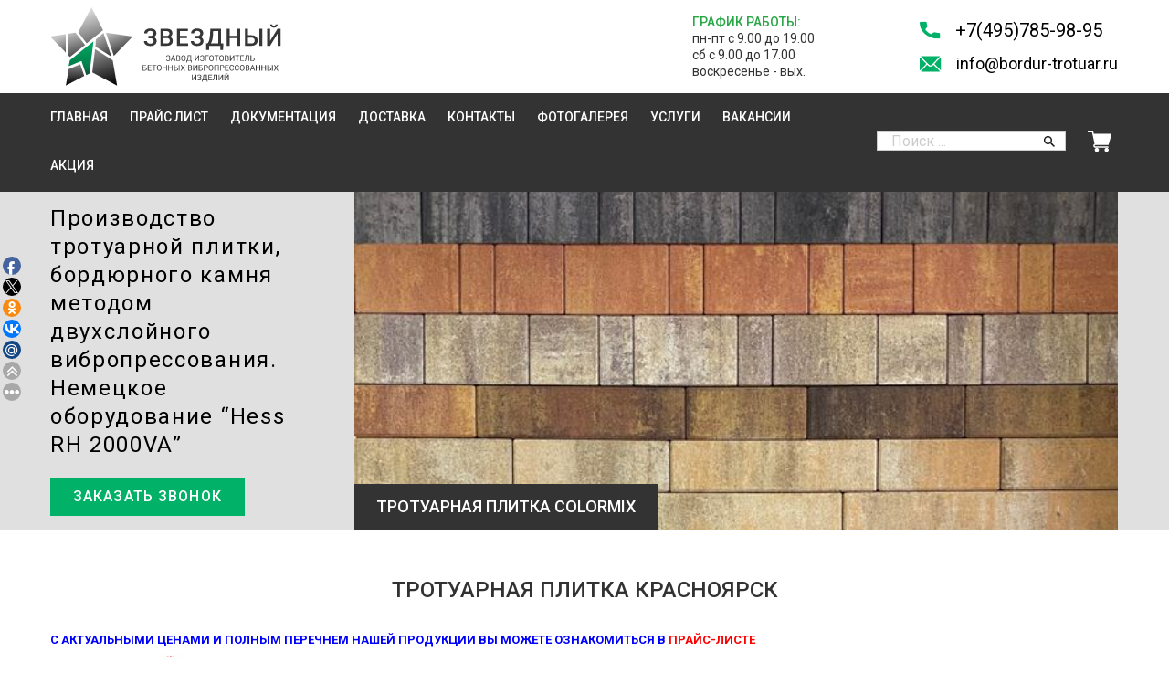

--- FILE ---
content_type: text/html; charset=utf-8
request_url: https://www.bordur-trotuar.ru/page/trotuarnaya-plitka-krasnoyarsk
body_size: 17430
content:
<!DOCTYPE html>
<html>

<head><meta data-config="{&quot;money_with_currency_format&quot;:{&quot;delimiter&quot;:&quot;&quot;,&quot;separator&quot;:&quot;.&quot;,&quot;format&quot;:&quot;%n %u&quot;,&quot;unit&quot;:&quot;руб.&quot;,&quot;show_price_without_cents&quot;:0},&quot;currency_code&quot;:&quot;RUR&quot;,&quot;currency_iso_code&quot;:&quot;RUB&quot;,&quot;default_currency&quot;:{&quot;title&quot;:&quot;Российский рубль&quot;,&quot;code&quot;:&quot;RUR&quot;,&quot;rate&quot;:1.0,&quot;format_string&quot;:&quot;%n %u&quot;,&quot;unit&quot;:&quot;руб.&quot;,&quot;price_separator&quot;:null,&quot;is_default&quot;:true,&quot;price_delimiter&quot;:null,&quot;show_price_with_delimiter&quot;:null,&quot;show_price_without_cents&quot;:null},&quot;facebook&quot;:{&quot;pixelActive&quot;:false,&quot;currency_code&quot;:&quot;RUB&quot;,&quot;use_variants&quot;:false},&quot;vk&quot;:{&quot;pixel_active&quot;:null,&quot;price_list_id&quot;:null},&quot;new_ya_metrika&quot;:true,&quot;ecommerce_data_container&quot;:&quot;dataLayer&quot;,&quot;common_js_version&quot;:&quot;v2&quot;,&quot;vue_ui_version&quot;:null,&quot;feedback_captcha_enabled&quot;:null,&quot;account_id&quot;:23255,&quot;hide_items_out_of_stock&quot;:false,&quot;forbid_order_over_existing&quot;:false,&quot;minimum_items_price&quot;:null,&quot;enable_comparison&quot;:true,&quot;locale&quot;:&quot;ru&quot;,&quot;client_group&quot;:null,&quot;consent_to_personal_data&quot;:{&quot;active&quot;:true,&quot;obligatory&quot;:true,&quot;description&quot;:&quot;Настоящим подтверждаю, что я ознакомлен и согласен с условиями \u003ca href=&#39;/page/oferta&#39; target=&#39;blank&#39;\u003eоферты и политики конфиденциальности\u003c/a\u003e.&quot;},&quot;recaptcha_key&quot;:&quot;6LfXhUEmAAAAAOGNQm5_a2Ach-HWlFKD3Sq7vfFj&quot;,&quot;recaptcha_key_v3&quot;:&quot;6LcZi0EmAAAAAPNov8uGBKSHCvBArp9oO15qAhXa&quot;,&quot;yandex_captcha_key&quot;:&quot;ysc1_ec1ApqrRlTZTXotpTnO8PmXe2ISPHxsd9MO3y0rye822b9d2&quot;,&quot;checkout_float_order_content_block&quot;:false,&quot;available_products_characteristics_ids&quot;:null,&quot;sber_id_app_id&quot;:&quot;5b5a3c11-72e5-4871-8649-4cdbab3ba9a4&quot;,&quot;theme_generation&quot;:2,&quot;quick_checkout_captcha_enabled&quot;:true,&quot;max_order_lines_count&quot;:500,&quot;sber_bnpl_min_amount&quot;:1000,&quot;sber_bnpl_max_amount&quot;:150000,&quot;counter_settings&quot;:{&quot;data_layer_name&quot;:&quot;dataLayer&quot;,&quot;new_counters_setup&quot;:true,&quot;add_to_cart_event&quot;:false,&quot;remove_from_cart_event&quot;:false,&quot;add_to_wishlist_event&quot;:true,&quot;purchase_event&quot;:false},&quot;site_setting&quot;:{&quot;show_cart_button&quot;:true,&quot;show_service_button&quot;:false,&quot;show_marketplace_button&quot;:false,&quot;show_quick_checkout_button&quot;:false},&quot;warehouses&quot;:[],&quot;captcha_type&quot;:&quot;google&quot;,&quot;human_readable_urls&quot;:false}" name="shop-config" content="" /><meta name='js-evnvironment' content='production' /><meta name='default-locale' content='ru' /><meta name='insales-redefined-api-methods' content="[]" /><script src="/packs/js/shop_bundle-2b0004e7d539ecb78a46.js"></script><script type="text/javascript" src="https://static.insales-cdn.com/assets/common-js/common.v2.25.28.js"></script><script type="text/javascript" src="https://static.insales-cdn.com/assets/static-versioned/v3.72/static/libs/lodash/4.17.21/lodash.min.js"></script>
<!--InsalesCounter -->
<script type="text/javascript">
(function() {
  if (typeof window.__insalesCounterId !== 'undefined') {
    return;
  }

  try {
    Object.defineProperty(window, '__insalesCounterId', {
      value: 23255,
      writable: true,
      configurable: true
    });
  } catch (e) {
    console.error('InsalesCounter: Failed to define property, using fallback:', e);
    window.__insalesCounterId = 23255;
  }

  if (typeof window.__insalesCounterId === 'undefined') {
    console.error('InsalesCounter: Failed to set counter ID');
    return;
  }

  let script = document.createElement('script');
  script.async = true;
  script.src = '/javascripts/insales_counter.js?7';
  let firstScript = document.getElementsByTagName('script')[0];
  firstScript.parentNode.insertBefore(script, firstScript);
})();
</script>
<!-- /InsalesCounter -->

  
  



  <title>
    
    
        Тротуарная плитка Красноярск от производителя.
    
  </title>






<!-- meta -->
<meta charset="UTF-8" />
<meta name="keywords" content='тротуарная плитка красноярск'/>

<meta name="description" content='Тротуарная плитка Красноярск. Производство. Доставка.'/>

<meta name="robots" content="index,follow" />
<meta http-equiv="X-UA-Compatible" content="IE=edge,chrome=1" />
<meta name="viewport" content="width=device-width, initial-scale=1.0" />
<meta name="SKYPE_TOOLBAR" content="SKYPE_TOOLBAR_PARSER_COMPATIBLE" />

<link rel="shortcut icon" href="https://static.insales-cdn.com/assets/1/5894/1701638/1728659711/favicon.ico">





<!-- fixes -->
<!--[if IE]>
<script src="//html5shiv.googlecode.com/svn/trunk/html5.js"></script><![endif]-->
<!--[if lt IE 9]>
<script src="//css3-mediaqueries-js.googlecode.com/svn/trunk/css3-mediaqueries.js"></script>
<![endif]-->


  <link href="//maxcdn.bootstrapcdn.com/font-awesome/4.7.0/css/font-awesome.min.css" rel="stylesheet" />
<link href="https://fonts.googleapis.com/css2?family=Roboto:ital,wght@0,100;0,300;0,400;0,500;0,700;0,900;1,100;1,300;1,400;1,500;1,700;1,900&display=swap" rel="stylesheet">
<link rel="stylesheet" type="text/css" href="https://static.insales-cdn.com/assets/1/5894/1701638/1728659711/checkout.css">

<link href="https://static.insales-cdn.com/assets/1/5894/1701638/1728659711/fonts.css" rel="stylesheet" type="text/css" />
<link href="https://static.insales-cdn.com/assets/1/5894/1701638/1728659711/spider.css" rel="stylesheet" type="text/css" />
<link href="https://static.insales-cdn.com/assets/1/5894/1701638/1728659711/base.css" rel="stylesheet" type="text/css" />
<link href="https://static.insales-cdn.com/assets/1/5894/1701638/1728659711/plugins.css" rel="stylesheet" type="text/css" />
<link href="https://static.insales-cdn.com/assets/1/5894/1701638/1728659711/theme.css" rel="stylesheet" type="text/css" />

<link rel="stylesheet" type="text/css" href="https://static.insales-cdn.com/assets/1/5894/1701638/1728659711/style.css">
<link rel="stylesheet" type="text/css" href="https://static.insales-cdn.com/assets/1/5894/1701638/1728659711/bootstrap.min.css">

<link rel="stylesheet" type="text/css" href="https://static.insales-cdn.com/assets/1/5894/1701638/1728659711/touch-sideswipe.css">

<link rel="stylesheet" type="text/css" href="https://static.insales-cdn.com/assets/1/5894/1701638/1728659711/bootstrap-select.min.css">

<link rel="stylesheet" type="text/css" href="https://static.insales-cdn.com/assets/1/5894/1701638/1728659711/swiper-bundle.min.css">

<link rel="stylesheet" type="text/css" href="https://static.insales-cdn.com/assets/1/5894/1701638/1728659711/yt-lazyload.min.css">

<!-- FancyBox Image -->
<link rel="stylesheet" type="text/css" href="https://static.insales-cdn.com/assets/1/5894/1701638/1728659711/jquery.fancybox.min.css">
</head>





<body class="template-is-page not-index-page">

  <!--SWIPE MENU START-->
<div id="touchSideSwipe" class="touch-side-swipe d-lg-none">
  <div class="p-3">
    <div class="col-9 mx-auto text-center pt-4"> <img class="slogo" src="https://static.insales-cdn.com/assets/1/5894/1701638/1728659711/logo.png" width="100%"> </div>

    <ul class="nav flex-column py-5 MSC3">
      
        
        
        <li class="nav-item">
            <a class="nav-link  text-uppercase" href="/">Главная</a>
        </li>
      
        
        
        <li class="nav-item">
            <a class="nav-link  text-uppercase" href="/page/price">Прайс лист</a>
        </li>
      
        
        
        <li class="nav-item">
            <a class="nav-link  text-uppercase" href="/page/sertifikaty">Документация</a>
        </li>
      
        
        
        <li class="nav-item">
            <a class="nav-link  text-uppercase" href="/page/dostavka-i-oplata">Доставка</a>
        </li>
      
        
        
        <li class="nav-item">
            <a class="nav-link  text-uppercase" href="/page/kontakty">Контакты</a>
        </li>
      
        
        
        <li class="nav-item">
            <a class="nav-link  text-uppercase" href="/page/galereya">Фотогалерея</a>
        </li>
      
        
        
        <li class="nav-item">
            <a class="nav-link  text-uppercase" href="/page/uslugi">Услуги</a>
        </li>
      
        
        
        <li class="nav-item">
            <a class="nav-link  text-uppercase" href="/page/vakansii">Вакансии</a>
        </li>
      
        
        
        <li class="nav-item">
            <a class="nav-link  text-uppercase" href="/page/zimniia-akciia-2025-2026">АКЦИЯ</a>
        </li>
      
    </ul>

    <div class="py-3 border-top border-bottom">
      <div class="d-flex justify-content-between">
        <div class="navsearch my-auto ml-auto mr-2">
            <form action="/search" method="get" class="search_widget">
                <input type="text" autocomplete="off" name="q" value="" type="text" name="" placeholder="Поиск ..." data-search-field>
                <button type="submit" class="ns-icon"> <img src="https://static.insales-cdn.com/assets/1/5894/1701638/1728659711/search.svg "> </button>

                <div class="search_widget-result">
                  <div data-search-result class="search_widget-result-inner"></div>
                </div>

            </form>
        </div>

        <span class="">
            <a class="d-flex" href="/auth/new">
                <img src="https://static.insales-cdn.com/assets/1/5894/1701638/1728659711/basket-dark.svg">
                <div class="px-2 my-auto t-14">4</div>
            </a>
        </span>
      </div>
    </div>

    <div class="py-5 ttu">
      
        <div class="py-1">
          <a class="" href="tel:+7(495)785-98-95"> <img class="pr-3 icon" src="https://static.insales-cdn.com/assets/1/5894/1701638/1728659711/tel.svg"> <span class="">+7(495)785-98-95</span> </a>
        </div>
        <div class="py-1">
          <a class="" href="mailto:info@bordur-trotuar.ru"> <img class="pr-3 icon" src="https://static.insales-cdn.com/assets/1/5894/1701638/1728659711/mail.svg"> <span class="ml-auto"> info@bordur-trotuar.ru </span> </a>
        </div>
      
    </div>

  </div>
</div>
<!--SWIPE MENU END-->
  <!-- HEADER -->
<header class="container-fluid px-0 sticky-top bg-white">
  <div class="container">
    <div class="row py-lg-2 position-relative">
      
      <div class="col-lg-3 my-auto">
        <div class="d-flex justify-content-lg-start justify-content-center"> 
          <a href="/"> <img class="logo" src="https://static.insales-cdn.com/files/1/7620/16711108/original/logo.svg"> </a> 
        </div>
        <div class="py-2 d-flex d-lg-none justify-content-lg-start justify-content-center">
          <a href="tel:+7(495)785-98-95"> <img class="pr-1 icon mr-auto" src="https://static.insales-cdn.com/assets/1/5894/1701638/1728659711/tel.svg" width="22px"> <span class="t-14 t-18t">+7(495)785-98-95</span> </a>
        </div>
      </div>
      <div class="col-2 my-auto ml-auto mr-5 lh-13 t-14 d-none d-lg-block">
        <div class="text-success text-uppercase fw-500">График работы:</div>
        <div class="">пн-пт с 9.00 до 19.00</div>
<div class="">сб с 9.00 до 17.00</div>
<div class="">воскресенье - вых.</div>
      </div>
      
      <div class="px-3 my-auto text-right d-none d-lg-block">
        <div class="py-1">
          <a class="d-flex" href="tel:+7(495)785-98-95"> <img class="pr-3 icon" src="https://static.insales-cdn.com/assets/1/5894/1701638/1728659711/tel.svg"> <span class="t-20">+7(495)785-98-95</span> </a>
        </div>
        <div class="py-1">
          <a class="d-flex" href="mailto:info@bordur-trotuar.ru"> <img class="pr-3 icon" src="https://static.insales-cdn.com/assets/1/5894/1701638/1728659711/mail.svg"> <span class="t-18"> info@bordur-trotuar.ru </span> </a>
        </div>
      </div>
      <div class="mobasket d-block d-lg-none">
        <a href="/auth/new">
          <img class="icon" src="https://static.insales-cdn.com/assets/1/5894/1701638/1728659711/basket-dark.svg"> 
          <span class="pl-2 t-14" data-cartman-items-count> 0 </span> 
        </a>
      </div>
    </div>
  </div>
  
  <!-- NAVIGATION -->
<div class="container-fluid px-0 bg-dark d-none d-lg-block">
  <div class="container d-flex position-relative">
    <ul class="nav headernav text-uppercase">
      
        
        
        <li class="nav-item"> <a class="nav-link " href="/">Главная</a> </li>
      
        
        
        <li class="nav-item"> <a class="nav-link " href="/page/price">Прайс лист</a> </li>
      
        
        
        <li class="nav-item"> <a class="nav-link " href="/page/sertifikaty">Документация</a> </li>
      
        
        
        <li class="nav-item"> <a class="nav-link " href="/page/dostavka-i-oplata">Доставка</a> </li>
      
        
        
        <li class="nav-item"> <a class="nav-link " href="/page/kontakty">Контакты</a> </li>
      
        
        
        <li class="nav-item"> <a class="nav-link " href="/page/galereya">Фотогалерея</a> </li>
      
        
        
        <li class="nav-item"> <a class="nav-link " href="/page/uslugi">Услуги</a> </li>
      
        
        
        <li class="nav-item"> <a class="nav-link " href="/page/vakansii">Вакансии</a> </li>
      
        
        
        <li class="nav-item"> <a class="nav-link " href="/page/zimniia-akciia-2025-2026">АКЦИЯ</a> </li>
      
    </ul>

    <div class="navsearch my-auto ml-auto mr-4">
      <form action="/search" method="get" class="search_widget">
        <input type="text" autocomplete="off" name="q" value="" type="text" name="" placeholder="Поиск ..." data-search-field>
        <button type="submit" class="ns-icon"> <img src="https://static.insales-cdn.com/assets/1/5894/1701638/1728659711/search.svg " width="14" height="14"> </button>
      
        <div class="search_widget-result">
          <div data-search-result class="search_widget-result-inner"></div>
        </div>
      </form>

    </div>

    <div class="navbasket my-auto"> 
      <a href="#collapseExample" data-toggle="collapse"> 
        <img class="icon" src="https://static.insales-cdn.com/assets/1/5894/1701638/1728659711/basket.svg"> 
        <span class="pl-2 text-white t-14" data-cartman-items-count> 0 </span> 
      </a> 
    </div>

    <div class="navcollapse collapse" id="collapseExample">

      

      <div class="border-top">
        <div class="text-uppercase text-center pt-3 text-secondary fw-500 t-14">ИТОГо:</div>
        <div class="text-uppercase text-center t-24" data-cartman-total-price>0 руб.</div>
        <div class="text-uppercase text-center pb-3">
          <a href="/auth/new" class="btn btn-success px-5 py-2 rounded-0 text-uppercase fw-500 t-24">оформиить заказ</a>
        </div>
      </div>
    </div>

  </div>
</div>
</header>
  <!-- CAROUSEL -->
<div class="container-fluid px-0 bg-secondary">
  <div class="container">
    <div class="row">
      <div class="col-lg-3 col-md-12 pr-lg-0 order-lg-1 order-2 my-auto py-lg-0 py-md-4 py-3 d-none d-md-block d-lg-block">
        <div class="row py-lg-0 py-md-3">
          
          <!-- <div class="text-uppercase lh-13 fw-500 t-24">завод изготовитель бетонных изделий</div> -->
          <!-- <div class="py-3 lh-13 t-18"><p>Производство тротуарной плитки, бордюрного камня методом двухслойного вибропресcования. Немецкое оборудование &ldquo;Hess RH 2000VA&rdquo;</p></div> -->
          <div class="col-lg-12 col-md-8 text-black ls-07 lh-13 fw-400 t-24 t-18l t-18m"><p>Производство тротуарной плитки, бордюрного камня методом двухслойного вибропресcования. Немецкое оборудование &ldquo;Hess RH 2000VA&rdquo;</p></div>
          <div class="col-lg-12 col-md-4 my-auto pt-lg-3"> <a href="#feedback-modal" class="btn btn-success px-4 py-2 rounded-0 text-uppercase ls-07 fw-500 t-14 js-modal">Заказать звонок</a> </div>
          
        </div>
      </div>
      <div class="col-lg-9 col-md-12 pl-lg-5 order-lg-2 order-1 px-lg-3 px-0">
        <!-- Swiper -->
        <div class="swiper-container header-crousel">
          <div class="swiper-wrapper">
            <!-- Slide 1 -->
            
            <div class="swiper-slide">
              <img src="https://static.insales-cdn.com/r/Q_QE7WKV8uQ/rs:fit:600:600:1/plain/files/1/1933/16648077/original/slide1.jpg@jpg">
              <!-- <div class="carousel-label col-xl-4 col-lg-5 col-md-4 col-7 text-center t-18 t-14t t-12m"> -->
              <div class="carousel-label text-center t-18 t-14t t-12m">
                склад 2 га земли под готовую продукцию
              </div>
            </div>
            
            <div class="swiper-slide">
              <img src="https://static.insales-cdn.com/r/pwM7FKMLpBE/rs:fit:600:600:1/plain/files/1/1934/16648078/original/slide2.jpg@jpg">
              <!-- <div class="carousel-label col-xl-4 col-lg-5 col-md-4 col-7 text-center t-18 t-14t t-12m"> -->
              <div class="carousel-label text-center t-18 t-14t t-12m">
                доставка и разгрузка 24/7
              </div>
            </div>
            
            <div class="swiper-slide">
              <img src="https://static.insales-cdn.com/r/sjXQI1ix1rc/rs:fit:600:600:1/plain/files/1/1935/16648079/original/slide3.jpg@jpg">
              <!-- <div class="carousel-label col-xl-4 col-lg-5 col-md-4 col-7 text-center t-18 t-14t t-12m"> -->
              <div class="carousel-label text-center t-18 t-14t t-12m">
                немецкое оборудование “hess rh 2000va”
              </div>
            </div>
            
            <div class="swiper-slide">
              <img src="https://static.insales-cdn.com/r/CSMOHR7k1uY/rs:fit:600:600:1/plain/files/1/212/17006804/original/colormix.png@jpg">
              <!-- <div class="carousel-label col-xl-4 col-lg-5 col-md-4 col-7 text-center t-18 t-14t t-12m"> -->
              <div class="carousel-label text-center t-18 t-14t t-12m">
                тротуарная плитка colormix
              </div>
            </div>
            
            <div class="swiper-slide">
              <img src="https://static.insales-cdn.com/r/pttF8DJP9Us/rs:fit:600:600:1/plain/files/1/1937/16648081/original/slide5.jpg@jpg">
              <!-- <div class="carousel-label col-xl-4 col-lg-5 col-md-4 col-7 text-center t-18 t-14t t-12m"> -->
              <div class="carousel-label text-center t-18 t-14t t-12m">
                тротуарная плитка гранитная крошка
              </div>
            </div>
            
            <div class="swiper-slide">
              <img src="https://static.insales-cdn.com/r/AcI6pk59_og/rs:fit:600:600:1/plain/files/1/3748/16805540/original/slide6.jpeg@jpg">
              <!-- <div class="carousel-label col-xl-4 col-lg-5 col-md-4 col-7 text-center t-18 t-14t t-12m"> -->
              <div class="carousel-label text-center t-18 t-14t t-12m">
                тротуарная плитка цветная
              </div>
            </div>
            
          </div>
        </div>
      </div>
    </div>
  </div>
</div>

  <div class="container py-5">

  

  
  <div class="text-center pb-4 text-uppercase fw-500 t-24">тротуарная плитка красноярск</div>
  

  
  

  
  <div class="page-content page-trotuarnaya-plitka-krasnoyarsk text-justify">
    <div class="catalog">
<p><span style="font-size: small; color: #000000;"><strong><span><span style="color: #0000ff;">С АКТУАЛЬНЫМИ ЦЕНАМИ И ПОЛНЫМ ПЕРЕЧНЕМ НАШЕЙ ПРОДУКЦИИ ВЫ МОЖЕТЕ ОЗНАКОМИТЬСЯ В</span>&nbsp;<span style="color: #ff0000;"><a href="http://www.bordur-trotuar.ru/page/price" target="_blank"><span style="color: #ff0000;">ПРАЙС-ЛИСТЕ</span></a></span></span></strong></span></p>
<div class="catalog_list">
<div class="item" style="min-height: 250px;">
<div class="image"><a href="/collection/trotuarnaia-plitka-bruschatka/product/mozaichnyy-trotuarnyy-kamen-kirpichik-1p76-seryy"><img style="width: 150px; max-height: 150px;" src="https://static-eu.insales.ru/images/products/1/659/64348819/compact_kirpichS_4.jpg" alt="Тротуарная плитка " /></a></div>
<h2><a href="/collection/trotuarnaia-plitka-bruschatka/product/mozaichnyy-trotuarnyy-kamen-kirpichik-1p76-seryy">Тротуарная плитка "Кирпичик" ЭДД1.6</a></h2>
<p>Вес - 2,5 кг. Длина - 200 мм. Ширина - 100 мм. Высота - 60 мм.</p>
<div class="price">370 руб.</div>
</div>
<div class="item item_center" style="min-height: 250px;">
<div class="image"><a href="/collection/trotuarnaia-plitka-bruschatka/product/mozaichnyy-trotuarnyy-kamen-kirpichik-1p78-seryy"><img style="width: 150px; max-height: 150px;" src="https://static-eu.insales.ru/images/products/1/661/64348821/compact_kirpichS_4.jpg" alt="Тротуарная плитка " /></a></div>
<h2><a href="/collection/trotuarnaia-plitka-bruschatka/product/mozaichnyy-trotuarnyy-kamen-kirpichik-1p78-seryy">Тротуарная плитка "Кирпичик" ЭДД1.8</a></h2>
<p>Вес - 3,3 кг. Длина - 200 мм. Ширина - 100 мм. Высота - 80 мм.</p>
<div class="price">450 руб.</div>
</div>
<div class="item" style="min-height: 250px;">
<div class="image"><a href="/collection/trotuarnaia-plitka-bruschatka/product/trotuarnaya-plitka-kirpichik-1p710-seryy"><img style="width: 150px; max-height: 150px;" src="https://static12.insales.ru/images/products/1/4832/9179872/compact_kirpichS.jpg" alt="Тротуарная плитка " /></a></div>
<h2><a href="/collection/trotuarnaia-plitka-bruschatka/product/trotuarnaya-plitka-kirpichik-1p710-seryy">Тротуарная плитка "Кирпичик" ЭДД1.10</a></h2>
<p>Вес - 4,2 кг. Длина - 200 мм. Ширина - 100 мм. Высота - 100 мм.</p>
<div class="price">650 руб.</div>
</div>
<div class="clear"></div>
<div class="item" style="min-height: 250px;">
<div class="image"><a href="/collection/trotuarnaia-plitka-bruschatka/product/trotuarnaya-plitka-gazonnaya-reshetka-600h400h100"><img style="width: 150px; max-height: 150px;" src="https://static12.insales.ru/images/products/1/4741/43864709/compact_reshetka55.jpg" alt="Тротуарная плитка " /></a></div>
<h2><a href="/collection/trotuarnaia-plitka-bruschatka/product/trotuarnaya-plitka-gazonnaya-reshetka-600h400h100">Тротуарная плитка "Газонная решетка" 600х400х100</a></h2>
<p>Вес - 40 кг. Длина - 600 мм. Ширина - 400 мм. Высота - 100 мм.</p>
<div class="price">600 руб.</div>
</div>
<div class="item item_center" style="min-height: 250px;">
<div class="image"><a href="/collection/trotuarnaia-plitka-bruschatka/product/trotuarnaya-plitka-kvadrat-100h100h60"><img style="width: 150px; max-height: 150px;" src="https://static-eu.insales.ru/images/products/1/2286/58099950/compact_kvadrat_100.jpg" alt="Тротуарная плитка " /></a></div>
<h2><a href="/collection/trotuarnaia-plitka-bruschatka/product/trotuarnaya-plitka-kvadrat-100h100h60">Тротуарная плитка "Квадрат" 100Х100Х60</a></h2>
<p>Вес - 1,3 кг. Длина - 100 мм. Ширина - 100 мм. Высота - 60 мм.</p>
<div class="price">380 руб.</div>
</div>
<div class="item" style="min-height: 250px;">
<div class="image"><a href="/collection/trotuarnaia-plitka-bruschatka/product/trotuarnaya-plitka-kvadrat-100h100h80"><img style="width: 150px; max-height: 150px;" src="https://static-eu.insales.ru/images/products/1/5292/58102956/compact_kvadrat_100_80.jpg" alt="Тротуарная плитка " /></a></div>
<h2><a href="/collection/trotuarnaia-plitka-bruschatka/product/trotuarnaya-plitka-kvadrat-100h100h80">Тротуарная плитка "Квадрат" 100х100х80</a></h2>
<p>Вес - 1,7 кг. Длина - 100 мм. Ширина - 100 мм. Высота - 80 мм.</p>
<div class="price">470 руб.</div>
</div>
<div class="clear"></div>
<div class="item" style="min-height: 250px;">
<div class="image"><a href="/collection/trotuarnaia-plitka-bruschatka/product/trotuarnaya-plitka-kvadrat-200h200h60-2"><img style="width: 150px; max-height: 150px;" src="https://static-eu.insales.ru/images/products/1/7039/58104703/compact_kvadrat_200.jpg" alt="Тротуарная плитка " /></a></div>
<h2><a href="/collection/trotuarnaia-plitka-bruschatka/product/trotuarnaya-plitka-kvadrat-200h200h60-2">Тротуарная плитка "Квадрат" 200х200х60</a></h2>
<p>Вес - 5,2 кг. Длина - 200 мм. Ширина - 200 мм. Высота - 60 мм.</p>
<div class="price">380 руб.</div>
</div>
<div class="item item_center" style="min-height: 250px;">
<div class="image"><a href="/collection/trotuarnaia-plitka-bruschatka/product/trotuarnaya-plitka-kvadrat-200h200h80-2"><img style="width: 150px; max-height: 150px;" src="https://static-eu.insales.ru/images/products/1/6763/58104427/compact_kvadrat_200_80.jpg" alt="Тротуарная плитка " /></a></div>
<h2><a href="/collection/trotuarnaia-plitka-bruschatka/product/trotuarnaya-plitka-kvadrat-200h200h80-2">Тротуарная плитка "Квадрат" 200х200х80</a></h2>
<p>Вес - 6,8 кг. Длина - 200 мм. Ширина - 200 мм. Высота - 80 мм.</p>
<div class="price">470 руб.</div>
</div>
<div class="item" style="min-height: 250px;">
<div class="image"><a href="/collection/trotuarnaia-plitka-bruschatka/product/trotuarnaya-plitka-kvadrat-400h400h60-2"><img style="width: 150px; max-height: 150px;" src="https://static12.insales.ru/images/products/1/3685/43855461/compact_kvadrat190.jpg" alt="Тротуарная плитка " /></a></div>
<h2><a href="/collection/trotuarnaia-plitka-bruschatka/product/trotuarnaya-plitka-kvadrat-400h400h60-2">Тротуарная плитка "Квадрат" 400х400х60</a></h2>
<p>Вес - 18,9 кг. Длина - 400 мм. Ширина - 400 мм. Высота - 60 мм.</p>
<div class="price">380 руб.</div>
</div>
<div class="clear"></div>
<div class="item" style="min-height: 250px;">
<div class="image"><a href="/collection/trotuarnaia-plitka-bruschatka/product/trotuarnaya-plitka-kvadrat-400h400h80"><img style="width: 150px; max-height: 150px;" src="https://static-eu.insales.ru/images/products/1/7893/58105557/compact_kvadrat_400_80.jpg" alt="Тротуарная плитка " /></a></div>
<h2><a href="/collection/trotuarnaia-plitka-bruschatka/product/trotuarnaya-plitka-kvadrat-400h400h80">Тротуарная плитка "Квадрат" 400х400х80</a></h2>
<p>Вес - 27,2 кг. Длина - 400 мм. Ширина - 400 мм. Высота - 80 мм.</p>
<div class="price">470 руб.</div>
</div>
<div class="item item_center" style="min-height: 250px;">
<div class="image"><a href="/collection/trotuarnaia-plitka-bruschatka/product/trotuarnaya-plitka-kvadrat-100h100h80-krasnaya"><img style="width: 150px; max-height: 150px;" src="https://static-eu.insales.ru/images/products/1/7078/61963174/compact_темпо100х60_красный.jpg" alt="Тротуарная плитка " /></a></div>
<h2><a href="/collection/trotuarnaia-plitka-bruschatka/product/trotuarnaya-plitka-kvadrat-100h100h80-krasnaya">Тротуарная плитка "Квадрат" 100х100х80 (красная)</a></h2>
<p>Вес - 1,7 кг. Длина - 100 мм. Ширина - 100 мм. Высота - 80 мм.</p>
<div class="price">540 руб.</div>
</div>
<div class="item" style="min-height: 250px;">
<div class="image"><a href="/collection/trotuarnaia-plitka-bruschatka/product/trotuarnaya-plitka-kvadrat-100h100h60-krasnaya"><img style="width: 150px; max-height: 150px;" src="https://static-eu.insales.ru/images/products/1/6633/61962729/compact_темпо100х60_красный.jpg" alt="Тротуарная плитка " /></a></div>
<h2><a href="/collection/trotuarnaia-plitka-bruschatka/product/trotuarnaya-plitka-kvadrat-100h100h60-krasnaya">Тротуарная плитка "Квадрат" 100х100х60 (красная)</a></h2>
<p>Вес - 1,3 кг. Длина - 100 мм. Ширина - 100 мм. Высота - 60 мм.</p>
<div class="price">450 руб.</div>
</div>
<div class="clear"></div>
<div class="item" style="min-height: 250px;">
<div class="image"><a href="/collection/trotuarnaia-plitka-bruschatka/product/trotuarnaya-plitka-kvadrat-100h100h60-grafit"><img style="width: 150px; max-height: 150px;" src="https://static-eu.insales.ru/images/products/1/410/61981082/compact_темпо100х60_графит.jpg" alt="Тротуарная плитка " /></a></div>
<h2><a href="/collection/trotuarnaia-plitka-bruschatka/product/trotuarnaya-plitka-kvadrat-100h100h60-grafit">Тротуарная плитка "Квадрат" 100х100х60 (графит)</a></h2>
<p>Вес - 1,3 кг. Длина - 100 мм. Ширина - 100 мм. Высота - 60 мм.</p>
<div class="price">540 руб.</div>
</div>
<div class="item item_center" style="min-height: 250px;">
<div class="image"><a href="/collection/trotuarnaia-plitka-bruschatka/product/trotuarnaya-plitka-kvadrat-100h100h80-grafit"><img style="width: 150px; max-height: 150px;" src="https://static-eu.insales.ru/images/products/1/503/61981175/compact_темпо100х60_графит.jpg" alt="Тротуарная плитка " /></a></div>
<h2><a href="/collection/trotuarnaia-plitka-bruschatka/product/trotuarnaya-plitka-kvadrat-100h100h80-grafit">Тротуарная плитка "Квадрат" 100х100х80 (графит)</a></h2>
<p>Вес - 1,7 кг. Длина - 100 мм. Ширина - 100 мм. Высота - 80 мм.</p>
<div class="price">630 руб.</div>
</div>
<div class="item" style="min-height: 250px;">
<div class="image"><a href="/collection/trotuarnaia-plitka-bruschatka/product/trotuarnaya-plitka-kvadrat-100h100h80-korichnevyy"><img style="width: 150px; max-height: 150px;" src="https://static-eu.insales.ru/images/products/1/917/61981589/compact_kvadrat_100_80.jpg" alt="Тротуарная плитка " /></a></div>
<h2><a href="/collection/trotuarnaia-plitka-bruschatka/product/trotuarnaya-plitka-kvadrat-100h100h80-korichnevyy">Тротуарная плитка "Квадрат" 100х100х80 (коричневый)</a></h2>
<p>Вес - 1,7 кг. Длина - 100 мм. Ширина - 100 мм. Высота - 80 мм.</p>
<div class="price">630 руб.</div>
</div>
<div class="clear"></div>
<div class="item" style="min-height: 250px;">
<div class="image"><a href="/collection/trotuarnaia-plitka-bruschatka/product/trotuarnaya-plitka-kvadrat-100h100h60-korichnevyy"><img style="width: 150px; max-height: 150px;" src="https://static-eu.insales.ru/images/products/1/915/61981587/compact_kvadrat_100_80.jpg" alt="Тротуарная плитка " /></a></div>
<h2><a href="/collection/trotuarnaia-plitka-bruschatka/product/trotuarnaya-plitka-kvadrat-100h100h60-korichnevyy">Тротуарная плитка "Квадрат" 100х100х60 (коричневый)</a></h2>
<p>Вес - 1,3 кг. Длина - 100 мм. Ширина - 100 мм. Высота - 60 мм.</p>
<div class="price">540 руб.</div>
</div>
<div class="item item_center" style="min-height: 250px;">
<div class="image"><a href="/collection/trotuarnaia-plitka-bruschatka/product/trotuarnaya-plitka-kvadrat-100h100h80-zelenyy"><img style="width: 150px; max-height: 150px;" src="https://static-eu.insales.ru/images/products/1/4246/61984918/compact_kvadrat_100_80.jpg" alt="Тротуарная плитка " /></a></div>
<h2><a href="/collection/trotuarnaia-plitka-bruschatka/product/trotuarnaya-plitka-kvadrat-100h100h80-zelenyy">Тротуарная плитка "Квадрат" 100х100х80 (зеленый)</a></h2>
<p>Вес - 1,7 кг. Длина - 100 мм. Ширина - 100 мм. Высота - 80 мм.</p>
<div class="price">670 руб.</div>
</div>
<div class="item" style="min-height: 250px;">
<div class="image"><a href="/collection/trotuarnaia-plitka-bruschatka/product/trotuarnaya-plitka-kvadrat-100h100h60-zelenyy"><img style="width: 150px; max-height: 150px;" src="https://static-eu.insales.ru/images/products/1/4196/61984868/compact_kvadrat_100_80.jpg" alt="Тротуарная плитка " /></a></div>
<h2><a href="/collection/trotuarnaia-plitka-bruschatka/product/trotuarnaya-plitka-kvadrat-100h100h60-zelenyy">Тротуарная плитка "Квадрат" 100х100х60 (зеленый)</a></h2>
<p>Вес - 1,3 кг. Длина - 100 мм. Ширина - 100 мм. Высота - 60 мм.</p>
<div class="price">570 руб.</div>
</div>
<div class="clear"></div>
<div class="item" style="min-height: 250px;">
<div class="image"><a href="/collection/trotuarnaia-plitka-bruschatka/product/trotuarnaya-plitka-kvadrat-100h100h60-chernyy"><img style="width: 150px; max-height: 150px;" src="https://static-eu.insales.ru/images/products/1/3911/62000967/compact_темпо100х60_черный.jpg" alt="Тротуарная плитка " /></a></div>
<h2><a href="/collection/trotuarnaia-plitka-bruschatka/product/trotuarnaya-plitka-kvadrat-100h100h60-chernyy">Тротуарная плитка "Квадрат" 100х100х60 (черный)</a></h2>
<p>Вес - 1,3 кг. Длина - 100 мм. Ширина - 100 мм. Высота - 60 мм.</p>
<div class="price">745 руб.</div>
</div>
<div class="item item_center" style="min-height: 250px;">
<div class="image"><a href="/collection/trotuarnaia-plitka-bruschatka/product/trotuarnaya-plitka-kvadrat-100h100h80-chernyy"><img style="width: 150px; max-height: 150px;" src="https://static-eu.insales.ru/images/products/1/3913/62000969/compact_темпо100х80_черный.jpg" alt="Тротуарная плитка " /></a></div>
<h2><a href="/collection/trotuarnaia-plitka-bruschatka/product/trotuarnaya-plitka-kvadrat-100h100h80-chernyy">Тротуарная плитка "Квадрат" 100х100х80 (черный)</a></h2>
<p>Вес - 1,7 кг. Длина - 100 мм. Ширина - 100 мм. Высота - 80 мм.</p>
<div class="price">910 руб.</div>
</div>
<div class="item" style="min-height: 250px;">
<div class="image"><a href="/collection/trotuarnaia-plitka-bruschatka/product/trotuarnaya-plitka-kvadrat-100h100h60-zheltyy"><img style="width: 150px; max-height: 150px;" src="https://static-eu.insales.ru/images/products/1/4608/62001664/compact_темпо100х60_желтый.jpg" alt="Тротуарная плитка " /></a></div>
<h2><a href="/collection/trotuarnaia-plitka-bruschatka/product/trotuarnaya-plitka-kvadrat-100h100h60-zheltyy">Тротуарная плитка "Квадрат" 100х100х60 (желтый)</a></h2>
<p>Вес - 1,3 кг. Длина - 100 мм. Ширина - 100 мм. Высота - 60 мм.</p>
<div class="price">780 руб.</div>
</div>
<div class="clear"></div>
<div class="item" style="min-height: 250px;">
<div class="image"><a href="/collection/trotuarnaia-plitka-bruschatka/product/trotuarnaya-plitka-kvadrat-100h100h80-zheltyy"><img style="width: 150px; max-height: 150px;" src="https://static-eu.insales.ru/images/products/1/4619/62001675/compact_темпо100х60_желтый.jpg" alt="Тротуарная плитка " /></a></div>
<h2><a href="/collection/trotuarnaia-plitka-bruschatka/product/trotuarnaya-plitka-kvadrat-100h100h80-zheltyy">Тротуарная плитка "Квадрат" 100х100х80 (желтый)</a></h2>
<p>Вес - 1,7 кг. Длина - 100 мм. Ширина - 100 мм. Высота - 80 мм.</p>
<div class="price">975 руб.</div>
</div>
<div class="item item_center" style="min-height: 250px;">
<div class="image"><a href="/collection/trotuarnaia-plitka-bruschatka/product/trotuarnaya-plitka-kvadrat-100h100h80-edelveys"><img style="width: 150px; max-height: 150px;" src="https://static-eu.insales.ru/images/products/1/5633/62002689/compact_kvadrat_100_80.jpg" alt="Тротуарная плитка " /></a></div>
<h2><a href="/collection/trotuarnaia-plitka-bruschatka/product/trotuarnaya-plitka-kvadrat-100h100h80-edelveys">Тротуарная плитка "Квадрат" 100х100х80 (эдельвейс)</a></h2>
<p>Вес - 1,7 кг. Длина - 100 мм. Ширина - 100 мм. Высота - 80 мм.</p>
<div class="price">690 руб.</div>
</div>
<div class="item" style="min-height: 250px;">
<div class="image"><a href="/collection/trotuarnaia-plitka-bruschatka/product/trotuarnaya-plitka-kvadrat-100h100h60-edelveys"><img style="width: 150px; max-height: 150px;" src="https://static-eu.insales.ru/images/products/1/5605/62002661/compact_kvadrat_100.jpg" alt="Тротуарная плитка " /></a></div>
<h2><a href="/collection/trotuarnaia-plitka-bruschatka/product/trotuarnaya-plitka-kvadrat-100h100h60-edelveys">Тротуарная плитка "Квадрат" 100х100х60 (эдельвейс)</a></h2>
<p>Вес - 1,3 кг. Длина - 100 мм. Ширина - 100 мм. Высота - 60 мм.</p>
<div class="price">605 руб.</div>
</div>
<div class="clear"></div>
<div class="item" style="min-height: 250px;">
<div class="image"><a href="/collection/trotuarnaia-plitka-bruschatka/product/trotuarnaya-plitka-kvadrat-100h100h60-belyy"><img style="width: 150px; max-height: 150px;" src="https://static-eu.insales.ru/images/products/1/7238/77634630/compact_48.jpg" alt="Тротуарная плитка " /></a></div>
<h2><a href="/collection/trotuarnaia-plitka-bruschatka/product/trotuarnaya-plitka-kvadrat-100h100h60-belyy">Тротуарная плитка "Квадрат" 100х100х60 (белый)</a></h2>
<p>Вес - 1,3 кг. Длина - 100 мм. Ширина - 100 мм. Высота - 60 мм.</p>
<div class="price">660 руб.</div>
</div>
<div class="item item_center" style="min-height: 250px;">
<div class="image"><a href="/collection/trotuarnaia-plitka-bruschatka/product/trotuarnaya-plitka-kvadrat-100h100h80-belyy"><img style="width: 150px; max-height: 150px;" src="https://static-eu.insales.ru/images/products/1/7620/77635012/compact_47.jpg" alt="Тротуарная плитка " /></a></div>
<h2><a href="/collection/trotuarnaia-plitka-bruschatka/product/trotuarnaya-plitka-kvadrat-100h100h80-belyy">Тротуарная плитка "Квадрат" 100х100х80 (белый)</a></h2>
<p>Вес - 1,7 кг. Длина - 100 мм. Ширина - 100 мм. Высота - 80 мм.</p>
<div class="price">890 руб.</div>
</div>
<div class="item" style="min-height: 250px;">
<div class="image"><a href="/collection/trotuarnaia-plitka-bruschatka/product/trotuarnaya-plitka-kvadrat-100h100h80-belyy-kvarts"><img style="width: 150px; max-height: 150px;" src="https://static-eu.insales.ru/images/products/1/117/62054517/compact_100х100х80__белый_.png" alt="Тротуарная плитка " /></a></div>
<h2><a href="/collection/trotuarnaia-plitka-bruschatka/product/trotuarnaya-plitka-kvadrat-100h100h80-belyy-kvarts">Тротуарная плитка "Квадрат" 100х100х80 (белый кварц)</a></h2>
<p>Вес - 1,7 кг. Длина - 100 мм. Ширина - 100 мм. Высота - 80 мм.</p>
<div class="price">1200 руб.</div>
</div>
<div class="clear"></div>
<div class="item" style="min-height: 250px;">
<div class="image"><a href="/collection/trotuarnaia-plitka-bruschatka/product/trotuarnaya-plitka-kvadrat-100h100h60-belyy-kvarts"><img style="width: 150px; max-height: 150px;" src="https://static-eu.insales.ru/images/products/1/7962/62054170/compact_100х100х80__белый_.png" alt="Тротуарная плитка " /></a></div>
<h2><a href="/collection/trotuarnaia-plitka-bruschatka/product/trotuarnaya-plitka-kvadrat-100h100h60-belyy-kvarts">Тротуарная плитка "Квадрат" 100х100х60 (белый кварц)</a></h2>
<p>Вес - 1,3 кг. Длина - 100 мм. Ширина - 100 мм. Высота - 60 мм.</p>
<div class="price">880 руб.</div>
</div>
<div class="item item_center" style="min-height: 250px;">
<div class="image"><a href="/collection/trotuarnaia-plitka-bruschatka/product/trotuarnaya-plitka-kvadrat-100h100h60-yantarnyy-kvarts"><img style="width: 150px; max-height: 150px;" src="https://static-eu.insales.ru/images/products/1/2354/62056754/compact_100х100х80__янтарный_.png" alt="Тротуарная плитка " /></a></div>
<h2><a href="/collection/trotuarnaia-plitka-bruschatka/product/trotuarnaya-plitka-kvadrat-100h100h60-yantarnyy-kvarts">Тротуарная плитка "Квадрат" 100х100х60 (янтарный кварц)</a></h2>
<p>Вес - 1,3 кг. Длина - 100 мм. Ширина - 100 мм. Высота - 60 мм.</p>
<div class="price">880 руб.</div>
</div>
<div class="item" style="min-height: 250px;">
<div class="image"><a href="/collection/trotuarnaia-plitka-bruschatka/product/trotuarnaya-plitka-kvadrat-100h100h80-yantarnyy-kvarts"><img style="width: 150px; max-height: 150px;" src="https://static-eu.insales.ru/images/products/1/2359/62056759/compact_100х100х80__янтарный_.png" alt="Тротуарная плитка " /></a></div>
<h2><a href="/collection/trotuarnaia-plitka-bruschatka/product/trotuarnaya-plitka-kvadrat-100h100h80-yantarnyy-kvarts">Тротуарная плитка "Квадрат" 100х100х80 (янтарный кварц)</a></h2>
<p>Вес - 1,7 кг. Длина - 100 мм. Ширина - 100 мм. Высота - 80 мм.</p>
<div class="price">1200 руб.</div>
</div>
<div class="clear"></div>
<div class="item" style="min-height: 250px;">
<div class="image"><a href="/collection/trotuarnaia-plitka-bruschatka/product/trotuarnaya-plitka-kvadrat-100h100h60-rozovyy-kvarts"><img style="width: 150px; max-height: 150px;" src="https://static-eu.insales.ru/images/products/1/2392/62056792/compact_100х100х80__розовый_кварц_.png" alt="Тротуарная плитка " /></a></div>
<h2><a href="/collection/trotuarnaia-plitka-bruschatka/product/trotuarnaya-plitka-kvadrat-100h100h60-rozovyy-kvarts">Тротуарная плитка "Квадрат" 100х100х60 (розовый кварц)</a></h2>
<p>Вес - 1,3 кг. Длина - 100 мм. Ширина - 100 мм. Высота - 60 мм.</p>
<div class="price">880 руб.</div>
</div>
<div class="item item_center" style="min-height: 250px;">
<div class="image"><a href="/collection/trotuarnaia-plitka-bruschatka/product/trotuarnaya-plitka-kvadrat-100h100h80-rozovyy-kvarts"><img style="width: 150px; max-height: 150px;" src="https://static-eu.insales.ru/images/products/1/2399/62056799/compact_100х100х80__розовый_кварц_.png" alt="Тротуарная плитка " /></a></div>
<h2><a href="/collection/trotuarnaia-plitka-bruschatka/product/trotuarnaya-plitka-kvadrat-100h100h80-rozovyy-kvarts">Тротуарная плитка "Квадрат" 100х100х80 (розовый кварц)</a></h2>
<p>Вес - 1,7 кг. Длина - 100 мм. Ширина - 100 мм. Высота - 80 мм.</p>
<div class="price">1200 руб.</div>
</div>
<div class="item" style="min-height: 250px;">
<div class="image"><a href="/collection/trotuarnaia-plitka-bruschatka/product/trotuarnaya-plitka-kvadrat-100h100h60-buryy-kvarts"><img style="width: 150px; max-height: 150px;" src="https://static-eu.insales.ru/images/products/1/2419/62056819/compact_100х100х80__бурый_.png" alt="Тротуарная плитка " /></a></div>
<h2><a href="/collection/trotuarnaia-plitka-bruschatka/product/trotuarnaya-plitka-kvadrat-100h100h60-buryy-kvarts">Тротуарная плитка "Квадрат" 100х100х60 (бурый кварц)</a></h2>
<p>Вес - 1,3 кг. Длина - 100 мм. Ширина - 100 мм. Высота - 60 мм.</p>
<div class="price">880 руб.</div>
</div>
<div class="clear"></div>
<div class="item" style="min-height: 250px;">
<div class="image"><a href="/collection/trotuarnaia-plitka-bruschatka/product/trotuarnaya-plitka-kvadrat-100h100h80-buryy-kvarts"><img style="width: 150px; max-height: 150px;" src="https://static-eu.insales.ru/images/products/1/2421/62056821/compact_100х100х80__бурый_.png" alt="Тротуарная плитка " /></a></div>
<h2><a href="/collection/trotuarnaia-plitka-bruschatka/product/trotuarnaya-plitka-kvadrat-100h100h80-buryy-kvarts">Тротуарная плитка "Квадрат" 100х100х80 (бурый кварц)</a></h2>
<p>Вес - 1,7 кг. Длина - 100 мм. Ширина - 100 мм. Высота - 80 мм.</p>
<div class="price">1200 руб.</div>
</div>
<div class="item item_center" style="min-height: 250px;">
<div class="image"><a href="/collection/trotuarnaia-plitka-bruschatka/product/trotuarnaya-plitka-kirpichik-200h100h60-krasnaya"><img style="width: 150px; max-height: 150px;" src="https://static-eu.insales.ru/images/products/1/5775/62117519/compact_темпо200х60_красный.jpg" alt="Тротуарная плитка " /></a></div>
<h2><a href="/collection/trotuarnaia-plitka-bruschatka/product/trotuarnaya-plitka-kirpichik-200h100h60-krasnaya">Тротуарная плитка "Кирпичик" 200х100х60 (красная)</a></h2>
<p>Вес - 2,5 кг. Длина - 200 мм. Ширина - 100 мм. Высота - 60 мм.</p>
<div class="price">450 руб.</div>
</div>
<div class="item" style="min-height: 250px;">
<div class="image"><a href="/collection/trotuarnaia-plitka-bruschatka/product/trotuarnaya-plitka-kirpichik-200h100h80-krasnaya"><img style="width: 150px; max-height: 150px;" src="https://static-eu.insales.ru/images/products/1/5779/62117523/compact_темпо200х80_красный.jpg" alt="Тротуарная плитка " /></a></div>
<h2><a href="/collection/trotuarnaia-plitka-bruschatka/product/trotuarnaya-plitka-kirpichik-200h100h80-krasnaya">Тротуарная плитка "Кирпичик" 200х100х80 (красная)</a></h2>
<p>Вес - 3,3 кг. Длина - 200 мм. Ширина - 100 мм. Высота - 80 мм.</p>
<div class="price">540 руб.</div>
</div>
<div class="clear"></div>
<div class="item" style="min-height: 250px;">
<div class="image"><a href="/collection/trotuarnaia-plitka-bruschatka/product/trotuarnaya-plitka-kirpichik-200h100h60-grafit"><img style="width: 150px; max-height: 150px;" src="https://static-eu.insales.ru/images/products/1/2067/62384147/compact_темпо200х60_графит.jpg" alt="Тротуарная плитка " /></a></div>
<h2><a href="/collection/trotuarnaia-plitka-bruschatka/product/trotuarnaya-plitka-kirpichik-200h100h60-grafit">Тротуарная плитка "Кирпичик" 200х100х60 (графит)</a></h2>
<p>Вес - 2,5 кг. Длина - 200 мм. Ширина - 100 мм. Высота - 60 мм.</p>
<div class="price">540 руб.</div>
</div>
<div class="item item_center" style="min-height: 250px;">
<div class="image"><a href="/collection/trotuarnaia-plitka-bruschatka/product/trotuarnaya-plitka-kirpichik-200h100h80-grafit"><img style="width: 150px; max-height: 150px;" src="https://static-eu.insales.ru/images/products/1/2072/62384152/compact_темпо200х60_графит.jpg" alt="Тротуарная плитка " /></a></div>
<h2><a href="/collection/trotuarnaia-plitka-bruschatka/product/trotuarnaya-plitka-kirpichik-200h100h80-grafit">Тротуарная плитка "Кирпичик" 200х100х80 (графит)</a></h2>
<p>Вес - 3,3 кг. Длина - 200 мм. Ширина - 100 мм. Высота - 80 мм.</p>
<div class="price">630 руб.</div>
</div>
<div class="item" style="min-height: 250px;">
<div class="image"><a href="/collection/trotuarnaia-plitka-bruschatka/product/trotuarnaya-plitka-kirpichik-200h100h60-korichnevyy"><img style="width: 150px; max-height: 150px;" src="https://static-eu.insales.ru/images/products/1/1560/62465560/compact_темпо200х60_коричневый.jpg" alt="Тротуарная плитка " /></a></div>
<h2><a href="/collection/trotuarnaia-plitka-bruschatka/product/trotuarnaya-plitka-kirpichik-200h100h60-korichnevyy">Тротуарная плитка "Кирпичик" 200х100х60 (коричневый)</a></h2>
<p>Вес - 2,5 кг. Длина - 200 мм. Ширина - 100 мм. Высота - 60 мм.</p>
<div class="price">540 руб.</div>
</div>
<div class="clear"></div>
<div class="item" style="min-height: 250px;">
<div class="image"><a href="/collection/trotuarnaia-plitka-bruschatka/product/trotuarnaya-plitka-kirpichik-200h100h80-korichnevyy"><img style="width: 150px; max-height: 150px;" src="https://static-eu.insales.ru/images/products/1/1566/62465566/compact_темпо200х60_коричневый.jpg" alt="Тротуарная плитка " /></a></div>
<h2><a href="/collection/trotuarnaia-plitka-bruschatka/product/trotuarnaya-plitka-kirpichik-200h100h80-korichnevyy">Тротуарная плитка "Кирпичик" 200х100х80 (коричневый)</a></h2>
<p>Вес - 3,3 кг. Длина - 200 мм. Ширина - 100 мм. Высота - 80 мм.</p>
<div class="price">630 руб.</div>
</div>
<div class="item item_center" style="min-height: 250px;">
<div class="image"><a href="/collection/trotuarnaia-plitka-bruschatka/product/trotuarnaya-plitka-kirpichik-200h100h60-zelenyy"><img style="width: 150px; max-height: 150px;" src="https://static-eu.insales.ru/images/products/1/8157/62767069/compact_темпо200х60_зеленый.jpg" alt="Тротуарная плитка " /></a></div>
<h2><a href="/collection/trotuarnaia-plitka-bruschatka/product/trotuarnaya-plitka-kirpichik-200h100h60-zelenyy">Тротуарная плитка "Кирпичик" 200х100х60 (зеленый)</a></h2>
<p>Вес - 2,5 кг. Длина - 200 мм. Ширина - 100 мм. Высота - 60 мм.</p>
<div class="price">570 руб.</div>
</div>
<div class="item" style="min-height: 250px;">
<div class="image"><a href="/collection/trotuarnaia-plitka-bruschatka/product/trotuarnaya-plitka-kirpichik-200h100h80-krasnaya-2"><img style="width: 150px; max-height: 150px;" src="https://static-eu.insales.ru/images/products/1/8162/62767074/compact_темпо200х60_зеленый.jpg" alt="Тротуарная плитка " /></a></div>
<h2><a href="/collection/trotuarnaia-plitka-bruschatka/product/trotuarnaya-plitka-kirpichik-200h100h80-krasnaya-2">Тротуарная плитка "Кирпичик" 200х100х80 (зеленый)</a></h2>
<p>Вес - 3,3 кг. Длина - 200 мм. Ширина - 100 мм. Высота - 80 мм.</p>
<div class="price">670 руб.</div>
</div>
<div class="clear"></div>
<div class="item" style="min-height: 250px;">
<div class="image"><a href="/collection/trotuarnaia-plitka-bruschatka/product/trotuarnaya-plitka-kirpichik-200h100h60-chernyy"><img style="width: 150px; max-height: 150px;" src="https://static-eu.insales.ru/images/products/1/830/62767934/compact_темпо200х60_черный.jpg" alt="Тротуарная плитка " /></a></div>
<h2><a href="/collection/trotuarnaia-plitka-bruschatka/product/trotuarnaya-plitka-kirpichik-200h100h60-chernyy">Тротуарная плитка "Кирпичик" 200х100х60 (черный)</a></h2>
<p>Вес - 2,5 кг. Длина - 200 мм. Ширина - 100 мм. Высота - 60 мм.</p>
<div class="price">745 руб.</div>
</div>
<div class="item item_center" style="min-height: 250px;">
<div class="image"><a href="/collection/trotuarnaia-plitka-bruschatka/product/trotuarnaya-plitka-kirpichik-200h100h80-chernyy"><img style="width: 150px; max-height: 150px;" src="https://static-eu.insales.ru/images/products/1/832/62767936/compact_темпо200х60_черный.jpg" alt="Тротуарная плитка " /></a></div>
<h2><a href="/collection/trotuarnaia-plitka-bruschatka/product/trotuarnaya-plitka-kirpichik-200h100h80-chernyy">Тротуарная плитка "Кирпичик" 200х100х80 (черный)</a></h2>
<p>Вес - 3,3 кг. Длина - 200 мм. Ширина - 100 мм. Высота - 80 мм.</p>
<div class="price">910 руб.</div>
</div>
<div class="item" style="min-height: 250px;">
<div class="image"><a href="/collection/trotuarnaia-plitka-bruschatka/product/trotuarnaya-plitka-kirpichik-200h100h60-zheltyy"><img style="width: 150px; max-height: 150px;" src="https://static-eu.insales.ru/images/products/1/5660/62772764/compact_темпо200х60_желтый.jpg" alt="Тротуарная плитка " /></a></div>
<h2><a href="/collection/trotuarnaia-plitka-bruschatka/product/trotuarnaya-plitka-kirpichik-200h100h60-zheltyy">Тротуарная плитка "Кирпичик" 200х100х60 (желтый)</a></h2>
<p>Вес - 2,5 кг. Длина - 200 мм. Ширина - 100 мм. Высота - 60 мм.</p>
<div class="price">780 руб.</div>
</div>
<div class="clear"></div>
<div class="item" style="min-height: 250px;">
<div class="image"><a href="/collection/trotuarnaia-plitka-bruschatka/product/trotuarnaya-plitka-kirpichik-200h100h80-zheltyy"><img style="width: 150px; max-height: 150px;" src="https://static-eu.insales.ru/images/products/1/5661/62772765/compact_темпо200х60_желтый.jpg" alt="Тротуарная плитка " /></a></div>
<h2><a href="/collection/trotuarnaia-plitka-bruschatka/product/trotuarnaya-plitka-kirpichik-200h100h80-zheltyy">Тротуарная плитка "Кирпичик" 200х100х80 (желтый)</a></h2>
<p>Вес - 3,3 кг. Длина - 200 мм. Ширина - 100 мм. Высота - 80 мм.</p>
<div class="price">975 руб.</div>
</div>
<div class="item item_center" style="min-height: 250px;">
<div class="image"><a href="/collection/trotuarnaia-plitka-bruschatka/product/trotuarnaya-plitka-kirpichik-200h100h60-edelveys"><img style="width: 150px; max-height: 150px;" src="https://static-eu.insales.ru/images/products/1/5996/62773100/compact_темпо200х60_зеленый.jpg" alt="Тротуарная плитка " /></a></div>
<h2><a href="/collection/trotuarnaia-plitka-bruschatka/product/trotuarnaya-plitka-kirpichik-200h100h60-edelveys">Тротуарная плитка "Кирпичик" 200х100х60 (Эдельвейс)</a></h2>
<p>Вес - 2,5 кг. Длина - 200 мм. Ширина - 100 мм. Высота - 60 мм.</p>
<div class="price">605 руб.</div>
</div>
<div class="item" style="min-height: 250px;">
<div class="image"><a href="/collection/trotuarnaia-plitka-bruschatka/product/trotuarnaya-plitka-kirpichik-200h100h80-edelveys"><img style="width: 150px; max-height: 150px;" src="https://static-eu.insales.ru/images/products/1/6001/62773105/compact_темпо200х60_зеленый.jpg" alt="Тротуарная плитка " /></a></div>
<h2><a href="/collection/trotuarnaia-plitka-bruschatka/product/trotuarnaya-plitka-kirpichik-200h100h80-edelveys">Тротуарная плитка "Кирпичик" 200х100х80 (Эдельвейс)</a></h2>
<p>Вес - 3,3 кг. Длина - 200 мм. Ширина - 100 мм. Высота - 80 мм.</p>
<div class="price">690 руб.</div>
</div>
<div class="clear"></div>
<div class="item" style="min-height: 250px;">
<div class="image"><a href="/collection/trotuarnaia-plitka-bruschatka/product/trotuarnaya-plitka-kirpichik-200h100h60-belyy"><img style="width: 150px; max-height: 150px;" src="https://static-eu.insales.ru/images/products/1/7818/77635210/compact_44.jpg" alt="Тротуарная плитка " /></a></div>
<h2><a href="/collection/trotuarnaia-plitka-bruschatka/product/trotuarnaya-plitka-kirpichik-200h100h60-belyy">Тротуарная плитка "Кирпичик" 200х100х60 (белый)</a></h2>
<p>Вес - 2,5 кг. Длина - 200 мм. Ширина - 100 мм. Высота - 60 мм.</p>
<div class="price">660 руб.</div>
</div>
<div class="item item_center" style="min-height: 250px;">
<div class="image"><a href="/collection/trotuarnaia-plitka-bruschatka/product/trotuarnaya-plitka-kirpichik-200h100h80-belyy"><img style="width: 150px; max-height: 150px;" src="https://static-eu.insales.ru/images/products/1/3744/77639328/compact_44.jpg" alt="Тротуарная плитка " /></a></div>
<h2><a href="/collection/trotuarnaia-plitka-bruschatka/product/trotuarnaya-plitka-kirpichik-200h100h80-belyy">Тротуарная плитка "Кирпичик" 200х100х80 (белый)</a></h2>
<p>Вес - 3,3 кг. Длина - 200 мм. Ширина - 100 мм. Высота - 80 мм.</p>
<div class="price">890 руб.</div>
</div>
<div class="item" style="min-height: 250px;">
<div class="image"><a href="/collection/trotuarnaia-plitka-bruschatka/product/trotuarnaya-plitka-kirpichik-200h100h80-belyy-kvarts"><img style="width: 150px; max-height: 150px;" src="https://static-eu.insales.ru/images/products/1/454/62775750/compact_200х100х80__белый_кварц_.png" alt="Тротуарная плитка " /></a></div>
<h2><a href="/collection/trotuarnaia-plitka-bruschatka/product/trotuarnaya-plitka-kirpichik-200h100h80-belyy-kvarts">Тротуарная плитка "Кирпичик" 200х100х80 (Белый кварц)</a></h2>
<p>Вес - 3,3 кг. Длина - 200 мм. Ширина - 100 мм. Высота - 80 мм.</p>
<div class="price">1200 руб.</div>
</div>
<div class="clear"></div>
<div class="item" style="min-height: 250px;">
<div class="image"><a href="/collection/trotuarnaia-plitka-bruschatka/product/trotuarnaya-plitka-kirpichik-200h100h60-belyy-kvarts"><img style="width: 150px; max-height: 150px;" src="https://static-eu.insales.ru/images/products/1/446/62775742/compact_200х100х80__белый_кварц_.png" alt="Тротуарная плитка " /></a></div>
<h2><a href="/collection/trotuarnaia-plitka-bruschatka/product/trotuarnaya-plitka-kirpichik-200h100h60-belyy-kvarts">Тротуарная плитка "Кирпичик" 200х100х60 (Белый кварц)</a></h2>
<p>Вес - 2,5 кг. Длина - 200 мм. Ширина - 100 мм. Высота - 60 мм.</p>
<div class="price">880 руб.</div>
</div>
<div class="item item_center" style="min-height: 250px;">
<div class="image"><a href="/collection/trotuarnaia-plitka-bruschatka/product/trotuarnaya-plitka-kirpichik-200h100h80-yantarnyy-kvarts"><img style="width: 150px; max-height: 150px;" src="https://static-eu.insales.ru/images/products/1/1370/62776666/compact_200х100х80__янтарный_.jpg" alt="Тротуарная плитка " /></a></div>
<h2><a href="/collection/trotuarnaia-plitka-bruschatka/product/trotuarnaya-plitka-kirpichik-200h100h80-yantarnyy-kvarts">Тротуарная плитка "Кирпичик" 200х100х80 (Янтарный кварц)</a></h2>
<p>Вес - 3,3 кг. Длина - 200 мм. Ширина - 100 мм. Высота - 80 мм.</p>
<div class="price">1200 руб.</div>
</div>
<div class="item" style="min-height: 250px;">
<div class="image"><a href="/collection/trotuarnaia-plitka-bruschatka/product/trotuarnaya-plitka-kirpichik-200h100h60-yantarnyy-kvarts"><img style="width: 150px; max-height: 150px;" src="https://static-eu.insales.ru/images/products/1/1366/62776662/compact_200х100х80__янтарный_.jpg" alt="Тротуарная плитка " /></a></div>
<h2><a href="/collection/trotuarnaia-plitka-bruschatka/product/trotuarnaya-plitka-kirpichik-200h100h60-yantarnyy-kvarts">Тротуарная плитка "Кирпичик" 200х100х60 (Янтарный кварц)</a></h2>
<p>Вес - 2,5 кг. Длина - 200 мм. Ширина - 100 мм. Высота - 60 мм.</p>
<div class="price">880 руб.</div>
</div>
<div class="clear"></div>
<div class="item" style="min-height: 250px;">
<div class="image"><a href="/collection/trotuarnaia-plitka-bruschatka/product/trotuarnaya-plitka-kirpichik-200h100h80-rozovyy-kvarts"><img style="width: 150px; max-height: 150px;" src="https://static-eu.insales.ru/images/products/1/6599/62798279/compact_200х100х60__розовый_кварц_.jpg" alt="Тротуарная плитка " /></a></div>
<h2><a href="/collection/trotuarnaia-plitka-bruschatka/product/trotuarnaya-plitka-kirpichik-200h100h80-rozovyy-kvarts">Тротуарная плитка "Кирпичик" 200х100х80 (Розовый кварц)</a></h2>
<p>Вес - 3,3 кг. Длина - 200 мм. Ширина - 100 мм. Высота - 80 мм.</p>
<div class="price">1200 руб.</div>
</div>
<div class="item item_center" style="min-height: 250px;">
<div class="image"><a href="/collection/trotuarnaia-plitka-bruschatka/product/trotuarnaya-plitka-kirpichik-200h100h60-rozovyy-kvarts"><img style="width: 150px; max-height: 150px;" src="https://static-eu.insales.ru/images/products/1/6596/62798276/compact_200х100х60__розовый_кварц_.jpg" alt="Тротуарная плитка " /></a></div>
<h2><a href="/collection/trotuarnaia-plitka-bruschatka/product/trotuarnaya-plitka-kirpichik-200h100h60-rozovyy-kvarts">Тротуарная плитка "Кирпичик" 200х100х60 (Розовый кварц)</a></h2>
<p>Вес - 2,5 кг. Длина - 200 мм. Ширина - 100 мм. Высота - 60 мм.</p>
<div class="price">880 руб.</div>
</div>
<div class="item" style="min-height: 250px;">
<div class="image"><a href="/collection/trotuarnaia-plitka-bruschatka/product/trotuarnaya-plitka-kirpichik-200h100h80-buryy-kvarts"><img style="width: 150px; max-height: 150px;" src="https://static-eu.insales.ru/images/products/1/2450/62826898/compact_200х100х80__бурый_.jpg" alt="Тротуарная плитка " /></a></div>
<h2><a href="/collection/trotuarnaia-plitka-bruschatka/product/trotuarnaya-plitka-kirpichik-200h100h80-buryy-kvarts">Тротуарная плитка "Кирпичик" 200х100х80 (Бурый кварц)</a></h2>
<p>Вес - 3,3 кг. Длина - 200 мм. Ширина - 100 мм. Высота - 80 мм.</p>
<div class="price">1200 руб.</div>
</div>
<div class="clear"></div>
<div class="item" style="min-height: 250px;">
<div class="image"><a href="/collection/trotuarnaia-plitka-bruschatka/product/trotuarnaya-plitka-kirpichik-200h100h60-buryy-kvarts"><img style="width: 150px; max-height: 150px;" src="https://static-eu.insales.ru/images/products/1/2426/62826874/compact_200х100х80__бурый_.jpg" alt="Тротуарная плитка " /></a></div>
<h2><a href="/collection/trotuarnaia-plitka-bruschatka/product/trotuarnaya-plitka-kirpichik-200h100h60-buryy-kvarts">Тротуарная плитка "Кирпичик" 200х100х60 (Бурый кварц)</a></h2>
<p>Вес - 2,5 кг. Длина - 200 мм. Ширина - 100 мм. Высота - 60 мм.</p>
<div class="price">880 руб.</div>
</div>
<div class="item item_center" style="min-height: 250px;">
<div class="image"><a href="/collection/trotuarnaia-plitka-bruschatka/product/trotuarnaya-plitka-kirpichik-200h100h80-dikaya-vishnya"><img style="width: 150px; max-height: 150px;" src="https://static-eu.insales.ru/images/products/1/5921/62863137/compact_темпо200х60_зеленый.jpg" alt="Тротуарная плитка " /></a></div>
<h2><a href="/collection/trotuarnaia-plitka-bruschatka/product/trotuarnaya-plitka-kirpichik-200h100h80-dikaya-vishnya">Тротуарная плитка "Кирпичик" 200х100х80 (Дикая вишня)</a></h2>
<p>Вес - 3,3 кг. Длина - 200 мм. Ширина - 100 мм. Высота - 80 мм.</p>
<div class="price">800 руб.</div>
</div>
<div class="item" style="min-height: 250px;">
<div class="image"><a href="/collection/trotuarnaia-plitka-bruschatka/product/trotuarnaya-plitka-kirpichik-200h100h60-dikaya-vishnya"><img style="width: 150px; max-height: 150px;" src="https://static-eu.insales.ru/images/products/1/5914/62863130/compact_темпо200х60_зеленый.jpg" alt="Тротуарная плитка " /></a></div>
<h2><a href="/collection/trotuarnaia-plitka-bruschatka/product/trotuarnaya-plitka-kirpichik-200h100h60-dikaya-vishnya">Тротуарная плитка "Кирпичик" 200х100х60 (Дикая вишня)</a></h2>
<p>Вес - 2,5 кг. Длина - 200 мм. Ширина - 100 мм. Высота - 60 мм.</p>
<div class="price">700 руб.</div>
</div>
<div class="clear"></div>
<div class="item" style="min-height: 250px;">
<div class="image"><a href="/collection/trotuarnaia-plitka-bruschatka/product/trotuarnaya-plitka-kirpichik-200h100h80-seryy-shifer"><img style="width: 150px; max-height: 150px;" src="https://static-eu.insales.ru/images/products/1/7117/62864333/compact_серый_шифер_200х100.png" alt="Тротуарная плитка " /></a></div>
<h2><a href="/collection/trotuarnaia-plitka-bruschatka/product/trotuarnaya-plitka-kirpichik-200h100h80-seryy-shifer">Тротуарная плитка "Кирпичик" 200х100х80 (Серый шифер)</a></h2>
<p>Вес - 3,3 кг. Длина - 200 мм. Ширина - 100 мм. Высота - 80 мм.</p>
<div class="price">800 руб.</div>
</div>
<div class="item item_center" style="min-height: 250px;">
<div class="image"><a href="/collection/trotuarnaia-plitka-bruschatka/product/trotuarnaya-plitka-kirpichik-200h100h60-seryy-shifer"><img style="width: 150px; max-height: 150px;" src="https://static-eu.insales.ru/images/products/1/7096/62864312/compact_серый_шифер_200х100.png" alt="Тротуарная плитка " /></a></div>
<h2><a href="/collection/trotuarnaia-plitka-bruschatka/product/trotuarnaya-plitka-kirpichik-200h100h60-seryy-shifer">Тротуарная плитка "Кирпичик" 200х100х60 (Серый шифер)</a></h2>
<p>Вес - 2,5 кг. Длина - 200 мм. Ширина - 100 мм. Высота - 60 мм.</p>
<div class="price">700 руб.</div>
</div>
<div class="item" style="min-height: 250px;">
<div class="image"><a href="/collection/trotuarnaia-plitka-bruschatka/product/trotuarnaya-plitka-kirpichik-200h100h60-mokko"><img style="width: 150px; max-height: 150px;" src="https://static-eu.insales.ru/images/products/1/7783/62864999/compact_мокко_200х100х80.jpg" alt="Тротуарная плитка " /></a></div>
<h2><a href="/collection/trotuarnaia-plitka-bruschatka/product/trotuarnaya-plitka-kirpichik-200h100h60-mokko">Тротуарная плитка "Кирпичик" 200х100х60 (Мокко)</a></h2>
<p>Вес - 2,5 кг. Длина - 200 мм. Ширина - 100 мм. Высота - 60 мм.</p>
<div class="price">700 руб.</div>
</div>
<div class="clear"></div>
<div class="item" style="min-height: 250px;">
<div class="image"><a href="/collection/trotuarnaia-plitka-bruschatka/product/trotuarnaya-plitka-kirpichik-200h100h80-mokko"><img style="width: 150px; max-height: 150px;" src="https://static-eu.insales.ru/images/products/1/7795/62865011/compact_мокко_200х100х80.jpg" alt="Тротуарная плитка " /></a></div>
<h2><a href="/collection/trotuarnaia-plitka-bruschatka/product/trotuarnaya-plitka-kirpichik-200h100h80-mokko">Тротуарная плитка "Кирпичик" 200х100х80 (Мокко)</a></h2>
<p>Вес - 3,3 кг. Длина - 200 мм. Ширина - 100 мм. Высота - 80 мм.</p>
<div class="price">800 руб.</div>
</div>
<div class="item item_center" style="min-height: 250px;">
<div class="image"><a href="/collection/trotuarnaia-plitka-bruschatka/product/trotuarnaya-plitka-kirpichik-200h100h80-ammaretto"><img style="width: 150px; max-height: 150px;" src="https://static-eu.insales.ru/images/products/1/365/62865773/compact_темпо200х60_зеленый.jpg" alt="Тротуарная плитка " /></a></div>
<h2><a href="/collection/trotuarnaia-plitka-bruschatka/product/trotuarnaya-plitka-kirpichik-200h100h80-ammaretto">Тротуарная плитка "Кирпичик" 200х100х80 (Амаретто)</a></h2>
<p>Вес - 3,3 кг. Длина - 200 мм. Ширина - 100 мм. Высота - 80 мм.</p>
<div class="price">800 руб.</div>
</div>
<div class="item" style="min-height: 250px;">
<div class="image"><a href="/collection/trotuarnaia-plitka-bruschatka/product/trotuarnaya-plitka-kirpichik-200h100h60-ammaretto"><img style="width: 150px; max-height: 150px;" src="https://static-eu.insales.ru/images/products/1/351/62865759/compact_темпо200х60_зеленый.jpg" alt="Тротуарная плитка " /></a></div>
<h2><a href="/collection/trotuarnaia-plitka-bruschatka/product/trotuarnaya-plitka-kirpichik-200h100h60-ammaretto">Тротуарная плитка "Кирпичик" 200х100х60 (Амаретто)</a></h2>
<p>Вес - 2,5 кг. Длина - 200 мм. Ширина - 100 мм. Высота - 60 мм.</p>
<div class="price">700 руб.</div>
</div>
<div class="clear"></div>
<div class="item" style="min-height: 250px;">
<div class="image"><a href="/collection/trotuarnaia-plitka-bruschatka/product/trotuarnaya-plitka-kirpichik-200h100h80-izvestnyak-bezhevyy"><img style="width: 150px; max-height: 150px;" src="https://static-eu.insales.ru/images/products/1/1646/62867054/compact_темпо200х60_зеленый.jpg" alt="Тротуарная плитка " /></a></div>
<h2><a href="/collection/trotuarnaia-plitka-bruschatka/product/trotuarnaya-plitka-kirpichik-200h100h80-izvestnyak-bezhevyy">Тротуарная плитка "Кирпичик" 200х100х80 (Известняк бежевый)</a></h2>
<p>Вес - 3,3 кг. Длина - 200 мм. Ширина - 100 мм. Высота - 80 мм.</p>
<div class="price">800 руб.</div>
</div>
<div class="item item_center" style="min-height: 250px;">
<div class="image"><a href="/collection/trotuarnaia-plitka-bruschatka/product/trotuarnaya-plitka-kirpichik-200h100h60-izvestnyak-bezhevyy"><img style="width: 150px; max-height: 150px;" src="https://static-eu.insales.ru/images/products/1/1641/62867049/compact_темпо200х60_зеленый.jpg" alt="Тротуарная плитка " /></a></div>
<h2><a href="/collection/trotuarnaia-plitka-bruschatka/product/trotuarnaya-plitka-kirpichik-200h100h60-izvestnyak-bezhevyy">Тротуарная плитка "Кирпичик" 200х100х60 (Известняк бежевый)</a></h2>
<p>Вес - 2,5 кг. Длина - 200 мм. Ширина - 100 мм. Высота - 60 мм.</p>
<div class="price">700 руб.</div>
</div>
<div class="item" style="min-height: 250px;">
<div class="image"><a href="/collection/trotuarnaia-plitka-bruschatka/product/trotuarnaya-plitka-kvadrat-200h200h80-krasnyy"><img style="width: 150px; max-height: 150px;" src="https://static-eu.insales.ru/images/products/1/3187/63007859/compact_200х200х60_красный.jpg" alt="Тротуарная плитка " /></a></div>
<h2><a href="/collection/trotuarnaia-plitka-bruschatka/product/trotuarnaya-plitka-kvadrat-200h200h80-krasnyy">Тротуарная плитка "Квадрат" 200х200х80 (Красный)</a></h2>
<p>Вес - 6,8 кг. Длина - 200 мм. Ширина - 200 мм. Высота - 80 мм.</p>
<div class="price">540 руб.</div>
</div>
<div class="clear"></div>
<div class="item" style="min-height: 250px;">
<div class="image"><a href="/collection/trotuarnaia-plitka-bruschatka/product/trotuarnaya-plitka-kvadrat-200h200h60-krasnyy"><img style="width: 150px; max-height: 150px;" src="https://static-eu.insales.ru/images/products/1/3179/63007851/compact_200х200х60_красный.jpg" alt="Тротуарная плитка " /></a></div>
<h2><a href="/collection/trotuarnaia-plitka-bruschatka/product/trotuarnaya-plitka-kvadrat-200h200h60-krasnyy">Тротуарная плитка "Квадрат" 200х200х60 (Красный)</a></h2>
<p>Вес - 5,2 кг. Длина - 200 мм. Ширина - 200 мм. Высота - 60 мм.</p>
<div class="price">450 руб.</div>
</div>
<div class="item item_center" style="min-height: 250px;">
<div class="image"><a href="/collection/trotuarnaia-plitka-bruschatka/product/trotuarnaya-plitka-kvadrat-200h200h80-grafit"><img style="width: 150px; max-height: 150px;" src="https://static-eu.insales.ru/images/products/1/3793/63008465/compact_темпо200х80_черный.jpg" alt="Тротуарная плитка " /></a></div>
<h2><a href="/collection/trotuarnaia-plitka-bruschatka/product/trotuarnaya-plitka-kvadrat-200h200h80-grafit">Тротуарная плитка "Квадрат" 200х200х80 (Графит)</a></h2>
<p>Вес - 6,8 кг. Длина - 200 мм. Ширина - 200 мм. Высота - 80 мм.</p>
<div class="price">630 руб.</div>
</div>
<div class="item" style="min-height: 250px;">
<div class="image"><a href="/collection/trotuarnaia-plitka-bruschatka/product/trotuarnaya-plitka-kvadrat-200h200h60-grafit"><img style="width: 150px; max-height: 150px;" src="https://static-eu.insales.ru/images/products/1/3787/63008459/compact_темпо200х80_черный.jpg" alt="Тротуарная плитка " /></a></div>
<h2><a href="/collection/trotuarnaia-plitka-bruschatka/product/trotuarnaya-plitka-kvadrat-200h200h60-grafit">Тротуарная плитка "Квадрат" 200х200х60 (Графит)</a></h2>
<p>Вес - 5,2 кг. Длина - 200 мм. Ширина - 200 мм. Высота - 60 мм.</p>
<div class="price">540 руб.</div>
</div>
<div class="clear"></div>
<div class="item" style="min-height: 250px;">
<div class="image"><a href="/collection/trotuarnaia-plitka-bruschatka/product/trotuarnaya-plitka-kvadrat-200h200h80-korichnevyy"><img style="width: 150px; max-height: 150px;" src="https://static-eu.insales.ru/images/products/1/4423/63009095/compact_kvadrat_200_80.jpg" alt="Тротуарная плитка " /></a></div>
<h2><a href="/collection/trotuarnaia-plitka-bruschatka/product/trotuarnaya-plitka-kvadrat-200h200h80-korichnevyy">Тротуарная плитка "Квадрат" 200х200х80 (Коричневый)</a></h2>
<p>Вес - 6,8 кг. Длина - 200 мм. Ширина - 200 мм. Высота - 80 мм.</p>
<div class="price">630 руб.</div>
</div>
<div class="item item_center" style="min-height: 250px;">
<div class="image"><a href="/collection/trotuarnaia-plitka-bruschatka/product/trotuarnaya-plitka-kvadrat-200h200h60-korichnevyy"><img style="width: 150px; max-height: 150px;" src="https://static-eu.insales.ru/images/products/1/4418/63009090/compact_kvadrat_200.jpg" alt="Тротуарная плитка " /></a></div>
<h2><a href="/collection/trotuarnaia-plitka-bruschatka/product/trotuarnaya-plitka-kvadrat-200h200h60-korichnevyy">Тротуарная плитка "Квадрат" 200х200х60 (Коричневый)</a></h2>
<p>Вес - 5,2 кг. Длина - 200 мм. Ширина - 200 мм. Высота - 60 мм.</p>
<div class="price">540 руб.</div>
</div>
<div class="item" style="min-height: 250px;">
<div class="image"><a href="/collection/trotuarnaia-plitka-bruschatka/product/trotuarnaya-plitka-kvadrat-200h200h80-zelenyy"><img style="width: 150px; max-height: 150px;" src="https://static-eu.insales.ru/images/products/1/5538/63010210/compact_kvadrat_200_80.jpg" alt="Тротуарная плитка " /></a></div>
<h2><a href="/collection/trotuarnaia-plitka-bruschatka/product/trotuarnaya-plitka-kvadrat-200h200h80-zelenyy">Тротуарная плитка "Квадрат" 200х200х80 (Зеленый)</a></h2>
<p>Вес - 6,8 кг. Длина - 200 мм. Ширина - 200 мм. Высота - 80 мм.</p>
<div class="price">670 руб.</div>
</div>
<div class="clear"></div>
<div class="item" style="min-height: 250px;">
<div class="image"><a href="/collection/trotuarnaia-plitka-bruschatka/product/trotuarnaya-plitka-kvadrat-200h200h60-zelenyy"><img style="width: 150px; max-height: 150px;" src="https://static-eu.insales.ru/images/products/1/5532/63010204/compact_kvadrat_200.jpg" alt="Тротуарная плитка " /></a></div>
<h2><a href="/collection/trotuarnaia-plitka-bruschatka/product/trotuarnaya-plitka-kvadrat-200h200h60-zelenyy">Тротуарная плитка "Квадрат" 200х200х60 (Зеленый)</a></h2>
<p>Вес - 5,2 кг. Длина - 200 мм. Ширина - 200 мм. Высота - 60 мм.</p>
<div class="price">570 руб.</div>
</div>
<div class="item item_center" style="min-height: 250px;">
<div class="image"><a href="/collection/trotuarnaia-plitka-bruschatka/product/trotuarnaya-plitka-kvadrat-200h200h80-chernyy"><img style="width: 150px; max-height: 150px;" src="https://static-eu.insales.ru/images/products/1/5636/63010308/compact_темпо200х80_черный.jpg" alt="Тротуарная плитка " /></a></div>
<h2><a href="/collection/trotuarnaia-plitka-bruschatka/product/trotuarnaya-plitka-kvadrat-200h200h80-chernyy">Тротуарная плитка "Квадрат" 200х200х80 (Черный)</a></h2>
<p>Вес - 6,8 кг. Длина - 200 мм. Ширина - 200 мм. Высота - 80 мм.</p>
<div class="price">910 руб.</div>
</div>
<div class="item" style="min-height: 250px;">
<div class="image"><a href="/collection/trotuarnaia-plitka-bruschatka/product/trotuarnaya-plitka-kvadrat-200h200h60-chernyy"><img style="width: 150px; max-height: 150px;" src="https://static-eu.insales.ru/images/products/1/5633/63010305/compact_темпо200х80_черный.jpg" alt="Тротуарная плитка " /></a></div>
<h2><a href="/collection/trotuarnaia-plitka-bruschatka/product/trotuarnaya-plitka-kvadrat-200h200h60-chernyy">Тротуарная плитка "Квадрат" 200х200х60 (Черный)</a></h2>
<p>Вес - 5,2 кг. Длина - 200 мм. Ширина - 200 мм. Высота - 60 мм.</p>
<div class="price">745 руб.</div>
</div>
<div class="clear"></div>
<div class="item" style="min-height: 250px;">
<div class="image"><a href="/collection/trotuarnaia-plitka-bruschatka/product/trotuarnaya-plitka-kvadrat-200h200h80-zheltyy"><img style="width: 150px; max-height: 150px;" src="https://static-eu.insales.ru/images/products/1/5879/63010551/compact_200х200х60_желтый.jpg" alt="Тротуарная плитка " /></a></div>
<h2><a href="/collection/trotuarnaia-plitka-bruschatka/product/trotuarnaya-plitka-kvadrat-200h200h80-zheltyy">Тротуарная плитка "Квадрат" 200х200х80 (Желтый)</a></h2>
<p>Вес - 6,8 кг. Длина - 200 мм. Ширина - 200 мм. Высота - 80 мм.</p>
<div class="price">975 руб.</div>
</div>
<div class="item item_center" style="min-height: 250px;">
<div class="image"><a href="/collection/trotuarnaia-plitka-bruschatka/product/trotuarnaya-plitka-kvadrat-200h200h60-zheltyy"><img style="width: 150px; max-height: 150px;" src="https://static-eu.insales.ru/images/products/1/5874/63010546/compact_200х200х60_желтый.jpg" alt="Тротуарная плитка " /></a></div>
<h2><a href="/collection/trotuarnaia-plitka-bruschatka/product/trotuarnaya-plitka-kvadrat-200h200h60-zheltyy">Тротуарная плитка "Квадрат" 200х200х60 (Желтый)</a></h2>
<p>Вес - 5,2 кг. Длина - 200 мм. Ширина - 200 мм. Высота - 60 мм.</p>
<div class="price">780 руб.</div>
</div>
<div class="item" style="min-height: 250px;">
<div class="image"><a href="/collection/trotuarnaia-plitka-bruschatka/product/trotuarnaya-plitka-kvadrat-200h200h80-edelveys"><img style="width: 150px; max-height: 150px;" src="https://static-eu.insales.ru/images/products/1/7984/63201072/compact_kvadrat_200_80.jpg" alt="Тротуарная плитка " /></a></div>
<h2><a href="/collection/trotuarnaia-plitka-bruschatka/product/trotuarnaya-plitka-kvadrat-200h200h80-edelveys">Тротуарная плитка "Квадрат" 200х200х80 (Эдельвейс)</a></h2>
<p>Вес - 6,8 кг. Длина - 200 мм. Ширина - 200 мм. Высота - 80 мм.</p>
<div class="price">690 руб.</div>
</div>
<div class="clear"></div>
<div class="item" style="min-height: 250px;">
<div class="image"><a href="/collection/trotuarnaia-plitka-bruschatka/product/trotuarnaya-plitka-kvadrat-200h200h60-edelveys"><img style="width: 150px; max-height: 150px;" src="https://static-eu.insales.ru/images/products/1/7981/63201069/compact_kvadrat_200.jpg" alt="Тротуарная плитка " /></a></div>
<h2><a href="/collection/trotuarnaia-plitka-bruschatka/product/trotuarnaya-plitka-kvadrat-200h200h60-edelveys">Тротуарная плитка "Квадрат" 200х200х60 (Эдельвейс)</a></h2>
<p>Вес - 5,2 кг. Длина - 200 мм. Ширина - 200 мм. Высота - 60 мм.</p>
<div class="price">605 руб.</div>
</div>
<div class="item item_center" style="min-height: 250px;">
<div class="image"><a href="/collection/trotuarnaia-plitka-bruschatka/product/trotuarnaya-plitka-kvadrat-200h200h60-belyy"><img style="width: 150px; max-height: 150px;" src="https://static-eu.insales.ru/images/products/1/4311/77639895/compact_40.jpg" alt="Тротуарная плитка " /></a></div>
<h2><a href="/collection/trotuarnaia-plitka-bruschatka/product/trotuarnaya-plitka-kvadrat-200h200h60-belyy">Тротуарная плитка "Квадрат" 200х200х60 (белый)</a></h2>
<p>Вес - 5,2 кг. Длина - 200 мм. Ширина - 200 мм. Высота - 60 мм.</p>
<div class="price">660 руб.</div>
</div>
<div class="item" style="min-height: 250px;">
<div class="image"><a href="/collection/trotuarnaia-plitka-bruschatka/product/trotuarnaya-plitka-kvadrat-200h200h80-belyy"><img style="width: 150px; max-height: 150px;" src="https://static-eu.insales.ru/images/products/1/4318/77639902/compact_41.jpg" alt="Тротуарная плитка " /></a></div>
<h2><a href="/collection/trotuarnaia-plitka-bruschatka/product/trotuarnaya-plitka-kvadrat-200h200h80-belyy">Тротуарная плитка "Квадрат" 200х200х80 (белый)</a></h2>
<p>Вес - 6,8 кг. Длина - 200 мм. Ширина - 200 мм. Высота - 80 мм.</p>
<div class="price">890 руб.</div>
</div>
<div class="clear"></div>
<div class="item" style="min-height: 250px;">
<div class="image"><a href="/collection/trotuarnaia-plitka-bruschatka/product/trotuarnaya-plitka-kvadrat-400h400h60-krasnyy"><img style="width: 150px; max-height: 150px;" src="https://static-eu.insales.ru/images/products/1/6861/63240909/compact_200х200х60_красный.jpg" alt="Тротуарная плитка " /></a></div>
<h2><a href="/collection/trotuarnaia-plitka-bruschatka/product/trotuarnaya-plitka-kvadrat-400h400h60-krasnyy">Тротуарная плитка "Квадрат" 400х400х60 (Красный)</a></h2>
<p>Вес - 18,9 кг. Длина - 400 мм. Ширина - 400 мм. Высота - 60 мм.</p>
<div class="price">450 руб.</div>
</div>
<div class="item item_center" style="min-height: 250px;">
<div class="image"><a href="/collection/trotuarnaia-plitka-bruschatka/product/trotuarnaya-plitka-kvadrat-400h400h80-krasnyy"><img style="width: 150px; max-height: 150px;" src="https://static-eu.insales.ru/images/products/1/6827/63240875/compact_200х200х60_красный.jpg" alt="Тротуарная плитка " /></a></div>
<h2><a href="/collection/trotuarnaia-plitka-bruschatka/product/trotuarnaya-plitka-kvadrat-400h400h80-krasnyy">Тротуарная плитка "Квадрат" 400х400х80 (Красный)</a></h2>
<p>Вес - 27,2 кг. Длина - 400 мм. Ширина - 400 мм. Высота - 80 мм.</p>
<div class="price">540 руб.</div>
</div>
<div class="item" style="min-height: 250px;">
<div class="image"><a href="/collection/trotuarnaia-plitka-bruschatka/product/trotuarnaya-plitka-kvadrat-400h400h80-grafit"><img style="width: 150px; max-height: 150px;" src="https://static-eu.insales.ru/images/products/1/636/63242876/compact_темпо400х80_черный.jpg" alt="Тротуарная плитка " /></a></div>
<h2><a href="/collection/trotuarnaia-plitka-bruschatka/product/trotuarnaya-plitka-kvadrat-400h400h80-grafit">Тротуарная плитка "Квадрат" 400х400х80 (Графит)</a></h2>
<p>Вес - 27,2 кг. Длина - 400 мм. Ширина - 400 мм. Высота - 80 мм.</p>
<div class="price">630 руб.</div>
</div>
<div class="clear"></div>
<div class="item" style="min-height: 250px;">
<div class="image"><a href="/collection/trotuarnaia-plitka-bruschatka/product/trotuarnaya-plitka-kvadrat-400h400h60-grafit"><img style="width: 150px; max-height: 150px;" src="https://static-eu.insales.ru/images/products/1/712/63242952/compact_темпо400х80_черный.jpg" alt="Тротуарная плитка " /></a></div>
<h2><a href="/collection/trotuarnaia-plitka-bruschatka/product/trotuarnaya-plitka-kvadrat-400h400h60-grafit">Тротуарная плитка "Квадрат" 400х400х60 (Графит)</a></h2>
<p>Вес - 18,9 кг. Длина - 400 мм. Ширина - 400 мм. Высота - 60 мм.</p>
<div class="price">540 руб.</div>
</div>
<div class="item item_center" style="min-height: 250px;">
<div class="image"><a href="/collection/trotuarnaia-plitka-bruschatka/product/trotuarnaya-plitka-kvadrat-400h400h80-korichnevyy"><img style="width: 150px; max-height: 150px;" src="https://static-eu.insales.ru/images/products/1/1275/63243515/compact_400х400х60_коричн.jpg" alt="Тротуарная плитка " /></a></div>
<h2><a href="/collection/trotuarnaia-plitka-bruschatka/product/trotuarnaya-plitka-kvadrat-400h400h80-korichnevyy">Тротуарная плитка "Квадрат" 400х400х80 (Коричневый)</a></h2>
<p>Вес - 27,2 кг. Длина - 400 мм. Ширина - 400 мм. Высота - 80 мм.</p>
<div class="price">630 руб.</div>
</div>
<div class="item" style="min-height: 250px;">
<div class="image"><a href="/collection/trotuarnaia-plitka-bruschatka/product/trotuarnaya-plitka-kvadrat-400h400h60-korichnevyy"><img style="width: 150px; max-height: 150px;" src="https://static-eu.insales.ru/images/products/1/1282/63243522/compact_400х400х60_коричн.jpg" alt="Тротуарная плитка " /></a></div>
<h2><a href="/collection/trotuarnaia-plitka-bruschatka/product/trotuarnaya-plitka-kvadrat-400h400h60-korichnevyy">Тротуарная плитка "Квадрат" 400х400х60 (Коричневый)</a></h2>
<p>Вес - 18,9 кг. Длина - 400 мм. Ширина - 400 мм. Высота - 60 мм.</p>
<div class="price">540 руб.</div>
</div>
<div class="clear"></div>
<div class="item" style="min-height: 250px;">
<div class="image"><a href="/collection/trotuarnaia-plitka-bruschatka/product/trotuarnaya-plitka-kvadrat-400h400h80-zelenyy"><img style="width: 150px; max-height: 150px;" src="https://static-eu.insales.ru/images/products/1/1857/63244097/compact_400х400х60_коричн.jpg" alt="Тротуарная плитка " /></a></div>
<h2><a href="/collection/trotuarnaia-plitka-bruschatka/product/trotuarnaya-plitka-kvadrat-400h400h80-zelenyy">Тротуарная плитка "Квадрат" 400х400х80 (Зеленый)</a></h2>
<p>Вес - 27,2 кг. Длина - 400 мм. Ширина - 400 мм. Высота - 80 мм.</p>
<div class="price">670 руб.</div>
</div>
<div class="item item_center" style="min-height: 250px;">
<div class="image"><a href="/collection/trotuarnaia-plitka-bruschatka/product/trotuarnaya-plitka-kvadrat-400h400h60-zelenyy"><img style="width: 150px; max-height: 150px;" src="https://static-eu.insales.ru/images/products/1/1849/63244089/compact_400х400х60_коричн.jpg" alt="Тротуарная плитка " /></a></div>
<h2><a href="/collection/trotuarnaia-plitka-bruschatka/product/trotuarnaya-plitka-kvadrat-400h400h60-zelenyy">Тротуарная плитка "Квадрат" 400х400х60 (Зеленый)</a></h2>
<p>Вес - 18,9 кг. Длина - 400 мм. Ширина - 400 мм. Высота - 60 мм.</p>
<div class="price">570 руб.</div>
</div>
<div class="item" style="min-height: 250px;">
<div class="image"><a href="/collection/trotuarnaia-plitka-bruschatka/product/trotuarnaya-plitka-kvadrat-400h400h80-chernyy"><img style="width: 150px; max-height: 150px;" src="https://static-eu.insales.ru/images/products/1/2420/63244660/compact_темпо400х80_черный.jpg" alt="Тротуарная плитка " /></a></div>
<h2><a href="/collection/trotuarnaia-plitka-bruschatka/product/trotuarnaya-plitka-kvadrat-400h400h80-chernyy">Тротуарная плитка "Квадрат" 400х400х80 (Черный)</a></h2>
<p>Вес - 27,2 кг. Длина - 400 мм. Ширина - 400 мм. Высота - 80 мм.</p>
<div class="price">910 руб.</div>
</div>
<div class="clear"></div>
<div class="item" style="min-height: 250px;">
<div class="image"><a href="/collection/trotuarnaia-plitka-bruschatka/product/trotuarnaya-plitka-kvadrat-400h400h60-chernyy"><img style="width: 150px; max-height: 150px;" src="https://static-eu.insales.ru/images/products/1/2407/63244647/compact_темпо400х80_черный.jpg" alt="Тротуарная плитка " /></a></div>
<h2><a href="/collection/trotuarnaia-plitka-bruschatka/product/trotuarnaya-plitka-kvadrat-400h400h60-chernyy">Тротуарная плитка "Квадрат" 400х400х60 (Черный)</a></h2>
<p>Вес - 18,9 кг. Длина - 400 мм. Ширина - 400 мм. Высота - 60 мм.</p>
<div class="price">745 руб.</div>
</div>
<div class="item item_center" style="min-height: 250px;">
<div class="image"><a href="/collection/trotuarnaia-plitka-bruschatka/product/trotuarnaya-plitka-kvadrat-400h400h80-zheltyy"><img style="width: 150px; max-height: 150px;" src="https://static-eu.insales.ru/images/products/1/4408/63246648/compact_400х400х60_желтый.jpg" alt="Тротуарная плитка " /></a></div>
<h2><a href="/collection/trotuarnaia-plitka-bruschatka/product/trotuarnaya-plitka-kvadrat-400h400h80-zheltyy">Тротуарная плитка "Квадрат" 400х400х80 (Желтый)</a></h2>
<p>Вес - 27,2 кг. Длина - 400 мм. Ширина - 400 мм. Высота - 80 мм.</p>
<div class="price">975 руб.</div>
</div>
<div class="item" style="min-height: 250px;">
<div class="image"><a href="/collection/trotuarnaia-plitka-bruschatka/product/trotuarnaya-plitka-kvadrat-400h400h60-zheltyy"><img style="width: 150px; max-height: 150px;" src="https://static-eu.insales.ru/images/products/1/4403/63246643/compact_400х400х60_желтый.jpg" alt="Тротуарная плитка " /></a></div>
<h2><a href="/collection/trotuarnaia-plitka-bruschatka/product/trotuarnaya-plitka-kvadrat-400h400h60-zheltyy">Тротуарная плитка "Квадрат" 400х400х60 (Желтый)</a></h2>
<p>Вес - 18,9 кг. Длина - 400 мм. Ширина - 400 мм. Высота - 60 мм.</p>
<div class="price">780 руб.</div>
</div>
<div class="clear"></div>
<div class="item" style="min-height: 250px;">
<div class="image"><a href="/collection/trotuarnaia-plitka-bruschatka/product/trotuarnaya-plitka-kvadrat-400h400h80-edelveys"><img style="width: 150px; max-height: 150px;" src="https://static-eu.insales.ru/images/products/1/460/63259084/compact_400х400х60_коричн.jpg" alt="Тротуарная плитка " /></a></div>
<h2><a href="/collection/trotuarnaia-plitka-bruschatka/product/trotuarnaya-plitka-kvadrat-400h400h80-edelveys">Тротуарная плитка "Квадрат" 400х400х80 (Эдельвейс)</a></h2>
<p>Вес - 27,2 кг. Длина - 400 мм. Ширина - 400 мм. Высота - 80 мм.</p>
<div class="price">690 руб.</div>
</div>
<div class="item item_center" style="min-height: 250px;">
<div class="image"><a href="/collection/trotuarnaia-plitka-bruschatka/product/trotuarnaya-plitka-kvadrat-400h400h60-edelveys"><img style="width: 150px; max-height: 150px;" src="https://static-eu.insales.ru/images/products/1/455/63259079/compact_400х400х60_коричн.jpg" alt="Тротуарная плитка " /></a></div>
<h2><a href="/collection/trotuarnaia-plitka-bruschatka/product/trotuarnaya-plitka-kvadrat-400h400h60-edelveys">Тротуарная плитка "Квадрат" 400х400х60 (Эдельвейс)</a></h2>
<p>Вес - 18,9 кг. Длина - 400 мм. Ширина - 400 мм. Высота - 60 мм.</p>
<div class="price">605 руб.</div>
</div>
<div class="item" style="min-height: 250px;">
<div class="image"><a href="/collection/trotuarnaia-plitka-bruschatka/product/trotuarnaya-plitka-kvadrat-400h400h60-belyy"><img style="width: 150px; max-height: 150px;" src="https://static-eu.insales.ru/images/products/1/2228/77637812/compact_42.jpg" alt="Тротуарная плитка " /></a></div>
<h2><a href="/collection/trotuarnaia-plitka-bruschatka/product/trotuarnaya-plitka-kvadrat-400h400h60-belyy">Тротуарная плитка "Квадрат" 400х400х60 (Белый)</a></h2>
<p>Вес - 18,9 кг. Длина - 400 мм. Ширина - 400 мм. Высота - 60 мм.</p>
<div class="price">660 руб.</div>
</div>
<div class="clear"></div>
<div class="item" style="min-height: 250px;">
<div class="image"><a href="/collection/trotuarnaia-plitka-bruschatka/product/trotuarnaya-plitka-kvadrat-400h400h80-belyy"><img style="width: 150px; max-height: 150px;" src="https://static-eu.insales.ru/images/products/1/2545/77638129/compact_42.jpg" alt="Тротуарная плитка " /></a></div>
<h2><a href="/collection/trotuarnaia-plitka-bruschatka/product/trotuarnaya-plitka-kvadrat-400h400h80-belyy">Тротуарная плитка "Квадрат" 400х400х80 (Белый)</a></h2>
<p>Вес - 27,2 кг. Длина - 400 мм. Ширина - 400 мм. Высота - 80 мм.</p>
<div class="price">890 руб.</div>
</div>
<div class="clear"></div>
<div class="item" style="min-height: 250px;">
<div class="image"><a href="/collection/trotuarnaia-plitka-bruschatka/product/trotuarnaya-plitka-kvadrat-400h400h80-belyy-kvarts"><img style="width: 150px; max-height: 150px;" src="https://static-eu.insales.ru/images/products/1/2258/63260882/compact_400х400х80__белый_кварц_.jpg" alt="Тротуарная плитка " /></a></div>
<h2><a href="/collection/trotuarnaia-plitka-bruschatka/product/trotuarnaya-plitka-kvadrat-400h400h80-belyy-kvarts">Тротуарная плитка "Квадрат" 400х400х80 (Белый кварц)</a></h2>
<p>Вес - 27,2 кг. Длина - 400 мм. Ширина - 400 мм. Высота - 80 мм.</p>
<div class="price">1200 руб.</div>
</div>
<div class="item item_center" style="min-height: 250px;">
<div class="image"><a href="/collection/trotuarnaia-plitka-bruschatka/product/trotuarnaya-plitka-kvadrat-400h400h60-belyy-kvarts"><img style="width: 150px; max-height: 150px;" src="https://static-eu.insales.ru/images/products/1/2274/63260898/compact_400х400х80__белый_кварц_.jpg" alt="Тротуарная плитка " /></a></div>
<h2><a href="/collection/trotuarnaia-plitka-bruschatka/product/trotuarnaya-plitka-kvadrat-400h400h60-belyy-kvarts">Тротуарная плитка "Квадрат" 400х400х60 (Белый кварц)</a></h2>
<p>Вес - 18,9 кг. Длина - 400 мм. Ширина - 400 мм. Высота - 60 мм.</p>
<div class="price">880 руб.</div>
</div>
<div class="item" style="min-height: 250px;">
<div class="image"><a href="/collection/trotuarnaia-plitka-bruschatka/product/trotuarnaya-plitka-kvadrat-400h400h80-yantarnyy-kvarts"><img style="width: 150px; max-height: 150px;" src="https://static-eu.insales.ru/images/products/1/6916/63265540/compact_400х400х80__янтарный_кварц_.jpg" alt="Тротуарная плитка " /></a></div>
<h2><a href="/collection/trotuarnaia-plitka-bruschatka/product/trotuarnaya-plitka-kvadrat-400h400h80-yantarnyy-kvarts">Тротуарная плитка "Квадрат" 400х400х80 (Янтарный кварц)</a></h2>
<p>Вес - 27,2 кг. Длина - 400 мм. Ширина - 400 мм. Высота - 80 мм.</p>
<div class="price">1200 руб.</div>
</div>
<div class="clear"></div>
<div class="item" style="min-height: 250px;">
<div class="image"><a href="/collection/trotuarnaia-plitka-bruschatka/product/trotuarnaya-plitka-kvadrat-400h400h60-yantarnyy-kvarts"><img style="width: 150px; max-height: 150px;" src="https://static-eu.insales.ru/images/products/1/6908/63265532/compact_400х400х80__янтарный_кварц_.jpg" alt="Тротуарная плитка " /></a></div>
<h2><a href="/collection/trotuarnaia-plitka-bruschatka/product/trotuarnaya-plitka-kvadrat-400h400h60-yantarnyy-kvarts">Тротуарная плитка "Квадрат" 400х400х60 (Янтарный кварц)</a></h2>
<p>Вес - 18,9 кг. Длина - 400 мм. Ширина - 400 мм. Высота - 60 мм.</p>
<div class="price">880 руб.</div>
</div>
<div class="item item_center" style="min-height: 250px;">
<div class="image"><a href="/collection/trotuarnaia-plitka-bruschatka/product/trotuarnaya-plitka-kvadrat-400h400h80-rozovyy-kvarts"><img style="width: 150px; max-height: 150px;" src="https://static-eu.insales.ru/images/products/1/939/63267755/compact_400х400х80__розовый_кварц_.jpg" alt="Тротуарная плитка " /></a></div>
<h2><a href="/collection/trotuarnaia-plitka-bruschatka/product/trotuarnaya-plitka-kvadrat-400h400h80-rozovyy-kvarts">Тротуарная плитка "Квадрат" 400х400х80 (Розовый кварц)</a></h2>
<p>Вес - 27,2 кг. Длина - 400 мм. Ширина - 400 мм. Высота - 80 мм.</p>
<div class="price">1200 руб.</div>
</div>
<div class="item" style="min-height: 250px;">
<div class="image"><a href="/collection/trotuarnaia-plitka-bruschatka/product/trotuarnaya-plitka-kvadrat-400h400h60-rozovyy-kvarts"><img style="width: 150px; max-height: 150px;" src="https://static-eu.insales.ru/images/products/1/932/63267748/compact_400х400х80__розовый_кварц_.jpg" alt="Тротуарная плитка " /></a></div>
<h2><a href="/collection/trotuarnaia-plitka-bruschatka/product/trotuarnaya-plitka-kvadrat-400h400h60-rozovyy-kvarts">Тротуарная плитка "Квадрат" 400х400х60 (Розовый кварц)</a></h2>
<p>Вес - 18,9 кг. Длина - 400 мм. Ширина - 400 мм. Высота - 60 мм.</p>
<div class="price">880 руб.</div>
</div>
<div class="clear"></div>
<div class="item" style="min-height: 250px;">
<div class="image"><a href="/collection/trotuarnaia-plitka-bruschatka/product/trotuarnaya-plitka-kvadrat-400h400h80-buryy-kvarts"><img style="width: 150px; max-height: 150px;" src="https://static-eu.insales.ru/images/products/1/3281/63270097/compact_200х100х80__бурый_.jpg" alt="Тротуарная плитка " /></a></div>
<h2><a href="/collection/trotuarnaia-plitka-bruschatka/product/trotuarnaya-plitka-kvadrat-400h400h80-buryy-kvarts">Тротуарная плитка "Квадрат" 400х400х80 (Бурый кварц)</a></h2>
<p>Вес - 27,2 кг. Длина - 400 мм. Ширина - 400 мм. Высота - 80 мм.</p>
<div class="price">1200 руб.</div>
</div>
<div class="item item_center" style="min-height: 250px;">
<div class="image"><a href="/collection/trotuarnaia-plitka-bruschatka/product/trotuarnaya-plitka-kvadrat-400h400h60-buryy-kvarts"><img style="width: 150px; max-height: 150px;" src="https://static-eu.insales.ru/images/products/1/3275/63270091/compact_200х100х80__бурый_.jpg" alt="Тротуарная плитка " /></a></div>
<h2><a href="/collection/trotuarnaia-plitka-bruschatka/product/trotuarnaya-plitka-kvadrat-400h400h60-buryy-kvarts">Тротуарная плитка "Квадрат" 400х400х60 (Бурый кварц)</a></h2>
<p>Вес - 18,9 кг. Длина - 400 мм. Ширина - 400 мм. Высота - 60 мм.</p>
<div class="price">880 руб.</div>
</div>
<div class="item" style="min-height: 250px;">
<div class="image"><a href="/collection/trotuarnaia-plitka-bruschatka/product/trotuarnaya-plitka-kvadrat-400h400h80-dikaya-vishnya"><img style="width: 150px; max-height: 150px;" src="https://static-eu.insales.ru/images/products/1/605/63300189/compact_400х400х60_коричн.jpg" alt="Тротуарная плитка " /></a></div>
<h2><a href="/collection/trotuarnaia-plitka-bruschatka/product/trotuarnaya-plitka-kvadrat-400h400h80-dikaya-vishnya">Тротуарная плитка "Квадрат" 400х400х80 (Дикая вишня)</a></h2>
<p>Вес - 27,2 кг. Длина - 400 мм. Ширина - 400 мм. Высота - 80 мм.</p>
<div class="price">800 руб.</div>
</div>
<div class="clear"></div>
<div class="item" style="min-height: 250px;">
<div class="image"><a href="/collection/trotuarnaia-plitka-bruschatka/product/trotuarnaya-plitka-kvadrat-400h400h60-dikaya-vishnya"><img style="width: 150px; max-height: 150px;" src="https://static-eu.insales.ru/images/products/1/581/63300165/compact_400х400х60_коричн.jpg" alt="Тротуарная плитка " /></a></div>
<h2><a href="/collection/trotuarnaia-plitka-bruschatka/product/trotuarnaya-plitka-kvadrat-400h400h60-dikaya-vishnya">Тротуарная плитка "Квадрат" 400х400х60 (Дикая вишня)</a></h2>
<p>Вес - 18,9 кг. Длина - 400 мм. Ширина - 400 мм. Высота - 60 мм.</p>
<div class="price">700 руб.</div>
</div>
<div class="item item_center" style="min-height: 250px;">
<div class="image"><a href="/collection/trotuarnaia-plitka-bruschatka/product/trotuarnaya-plitka-kvadrat-400h400h80-seryy-shifer"><img style="width: 150px; max-height: 150px;" src="https://static-eu.insales.ru/images/products/1/2241/63301825/compact_серый_шифер_400х400.jpg" alt="Тротуарная плитка " /></a></div>
<h2><a href="/collection/trotuarnaia-plitka-bruschatka/product/trotuarnaya-plitka-kvadrat-400h400h80-seryy-shifer">Тротуарная плитка "Квадрат" 400х400х80 (Серый шифер)</a></h2>
<p>Вес - 27,2 кг. Длина - 400 мм. Ширина - 400 мм. Высота - 80 мм.</p>
<div class="price">800 руб.</div>
</div>
<div class="item" style="min-height: 250px;">
<div class="image"><a href="/collection/trotuarnaia-plitka-bruschatka/product/trotuarnaya-plitka-kvadrat-400h400h60-seryy-shifer"><img style="width: 150px; max-height: 150px;" src="https://static-eu.insales.ru/images/products/1/2238/63301822/compact_серый_шифер_400х400.jpg" alt="Тротуарная плитка " /></a></div>
<h2><a href="/collection/trotuarnaia-plitka-bruschatka/product/trotuarnaya-plitka-kvadrat-400h400h60-seryy-shifer">Тротуарная плитка "Квадрат" 400х400х60 (Серый шифер)</a></h2>
<p>Вес - 18,9 кг. Длина - 400 мм. Ширина - 400 мм. Высота - 60 мм.</p>
<div class="price">700 руб.</div>
</div>
<div class="clear"></div>
<div class="item" style="min-height: 250px;">
<div class="image"><a href="/collection/trotuarnaia-plitka-bruschatka/product/trotuarnaya-plitka-kvadrat-400h400h80-mokko"><img style="width: 150px; max-height: 150px;" src="https://static-eu.insales.ru/images/products/1/3675/63303259/compact_мокко_400х400х80.jpg" alt="Тротуарная плитка " /></a></div>
<h2><a href="/collection/trotuarnaia-plitka-bruschatka/product/trotuarnaya-plitka-kvadrat-400h400h80-mokko">Тротуарная плитка "Квадрат" 400х400х80 (Мокко)</a></h2>
<p>Вес - 27,2 кг. Длина - 400 мм. Ширина - 400 мм. Высота - 80 мм.</p>
<div class="price">800 руб.</div>
</div>
<div class="item item_center" style="min-height: 250px;">
<div class="image"><a href="/collection/trotuarnaia-plitka-bruschatka/product/trotuarnaya-plitka-kvadrat-400h400h60-mokko"><img style="width: 150px; max-height: 150px;" src="https://static-eu.insales.ru/images/products/1/3673/63303257/compact_мокко_400х400х80.jpg" alt="Тротуарная плитка " /></a></div>
<h2><a href="/collection/trotuarnaia-plitka-bruschatka/product/trotuarnaya-plitka-kvadrat-400h400h60-mokko">Тротуарная плитка "Квадрат" 400х400х60 (Мокко)</a></h2>
<p>Вес - 18,9 кг. Длина - 400 мм. Ширина - 400 мм. Высота - 60 мм.</p>
<div class="price">700 руб.</div>
</div>
<div class="item" style="min-height: 250px;">
<div class="image"><a href="/collection/trotuarnaia-plitka-bruschatka/product/trotuarnaya-plitka-kvadrat-400h400h80-ammaretto"><img style="width: 150px; max-height: 150px;" src="https://static-eu.insales.ru/images/products/1/4602/63304186/compact_400х400х60_коричн.jpg" alt="Тротуарная плитка " /></a></div>
<h2><a href="/collection/trotuarnaia-plitka-bruschatka/product/trotuarnaya-plitka-kvadrat-400h400h80-ammaretto">Тротуарная плитка "Квадрат" 400х400х80 (Амаретто)</a></h2>
<p>Вес - 27,2 кг. Длина - 400 мм. Ширина - 400 мм. Высота - 80 мм.</p>
<div class="price">800 руб.</div>
</div>
<div class="clear"></div>
<div class="item" style="min-height: 250px;">
<div class="image"><a href="/collection/trotuarnaia-plitka-bruschatka/product/trotuarnaya-plitka-kvadrat-400h400h60-ammaretto"><img style="width: 150px; max-height: 150px;" src="https://static-eu.insales.ru/images/products/1/4588/63304172/compact_400х400х60_коричн.jpg" alt="Тротуарная плитка " /></a></div>
<h2><a href="/collection/trotuarnaia-plitka-bruschatka/product/trotuarnaya-plitka-kvadrat-400h400h60-ammaretto">Тротуарная плитка "Квадрат" 400х400х60 (Амаретто)</a></h2>
<p>Вес - 18,9 кг. Длина - 400 мм. Ширина - 400 мм. Высота - 60 мм.</p>
<div class="price">700 руб.</div>
</div>
<div class="item item_center" style="min-height: 250px;">
<div class="image"><a href="/collection/trotuarnaia-plitka-bruschatka/product/trotuarnaya-plitka-kvadrat-400h400h80-izvestnyak-bezhevyy"><img style="width: 150px; max-height: 150px;" src="https://static-eu.insales.ru/images/products/1/2440/63342984/compact_400х400х60_коричн.jpg" alt="Тротуарная плитка " /></a></div>
<h2><a href="/collection/trotuarnaia-plitka-bruschatka/product/trotuarnaya-plitka-kvadrat-400h400h80-izvestnyak-bezhevyy">Тротуарная плитка "Квадрат" 400х400х80 (Известняк бежевый)</a></h2>
<p>Вес - 27,2 кг. Длина - 400 мм. Ширина - 400 мм. Высота - 80 мм.</p>
<div class="price">800 руб.</div>
</div>
<div class="item" style="min-height: 250px;">
<div class="image"><a href="/collection/trotuarnaia-plitka-bruschatka/product/trotuarnaya-plitka-kvadrat-400h400h60-izvestnyak-bezhevyy"><img style="width: 150px; max-height: 150px;" src="https://static-eu.insales.ru/images/products/1/2431/63342975/compact_400х400х60_коричн.jpg" alt="Тротуарная плитка " /></a></div>
<h2><a href="/collection/trotuarnaia-plitka-bruschatka/product/trotuarnaya-plitka-kvadrat-400h400h60-izvestnyak-bezhevyy">Тротуарная плитка "Квадрат" 400х400х60 (Известняк бежевый)</a></h2>
<p>Вес - 18,9 кг. Длина - 400 мм. Ширина - 400 мм. Высота - 60 мм.</p>
<div class="price">700 руб.</div>
</div>
<div class="clear"></div>
<div class="item" style="min-height: 250px;">
<div class="image"><a href="/collection/trotuarnaia-plitka-bruschatka/product/trotuarnaya-plitka-kirpichik-300h200h80-izvestnyak-bezhevyy"><img style="width: 150px; max-height: 150px;" src="https://static-eu.insales.ru/images/products/1/4344/63344888/compact_300х200х60_коричн.jpg" alt="Тротуарная плитка " /></a></div>
<h2><a href="/collection/trotuarnaia-plitka-bruschatka/product/trotuarnaya-plitka-kirpichik-300h200h80-izvestnyak-bezhevyy">Тротуарная плитка "Кирпичик" 300х200х80 (Известняк бежевый)</a></h2>
<p>Вес - 10 кг. Длина - 300 мм. Ширина - 200 мм. Высота - 80 мм.</p>
<div class="price">800 руб.</div>
</div>
<div class="item item_center" style="min-height: 250px;">
<div class="image"><a href="/collection/trotuarnaia-plitka-bruschatka/product/trotuarnaya-plitka-kirpichik-300h200h60-izvestnyak-bezhevyy"><img style="width: 150px; max-height: 150px;" src="https://static-eu.insales.ru/images/products/1/4331/63344875/compact_300х200х60_коричн.jpg" alt="Тротуарная плитка " /></a></div>
<h2><a href="/collection/trotuarnaia-plitka-bruschatka/product/trotuarnaya-plitka-kirpichik-300h200h60-izvestnyak-bezhevyy">Тротуарная плитка "Кирпичик" 300х200х60 (Известняк бежевый)</a></h2>
<p>Вес - 7,8 кг. Длина - 300 мм. Ширина - 200 мм. Высота - 60 мм.</p>
<div class="price">700 руб.</div>
</div>
<div class="item" style="min-height: 250px;">
<div class="image"><a href="/collection/trotuarnaia-plitka-bruschatka/product/trotuarnaya-plitka-kirpichik-300h200h80-ammaretto"><img style="width: 150px; max-height: 150px;" src="https://static-eu.insales.ru/images/products/1/4793/63345337/compact_300х200х60_коричн.jpg" alt="Тротуарная плитка " /></a></div>
<h2><a href="/collection/trotuarnaia-plitka-bruschatka/product/trotuarnaya-plitka-kirpichik-300h200h80-ammaretto">Тротуарная плитка "Кирпичик" 300х200х80 (Амаретто)</a></h2>
<p>Вес - 10 кг. Длина - 300 мм. Ширина - 200 мм. Высота - 80 мм.</p>
<div class="price">800 руб.</div>
</div>
<div class="clear"></div>
<div class="item" style="min-height: 250px;">
<div class="image"><a href="/collection/trotuarnaia-plitka-bruschatka/product/trotuarnaya-plitka-kirpichik-300h200h60-ammaretto"><img style="width: 150px; max-height: 150px;" src="https://static-eu.insales.ru/images/products/1/4783/63345327/compact_300х200х60_коричн.jpg" alt="Тротуарная плитка " /></a></div>
<h2><a href="/collection/trotuarnaia-plitka-bruschatka/product/trotuarnaya-plitka-kirpichik-300h200h60-ammaretto">Тротуарная плитка "Кирпичик" 300х200х60 (Амаретто)</a></h2>
<p>Вес - 7,8 кг. Длина - 300 мм. Ширина - 200 мм. Высота - 60 мм.</p>
<div class="price">700 руб.</div>
</div>
<div class="item item_center" style="min-height: 250px;">
<div class="image"><a href="/collection/trotuarnaia-plitka-bruschatka/product/trotuarnaya-plitka-kirpichik-300h200h80-mokko-2"><img style="width: 150px; max-height: 150px;" src="https://static-eu.insales.ru/images/products/1/3359/63360287/compact_мокко_300х200х80.jpg" alt="Тротуарная плитка " /></a></div>
<h2><a href="/collection/trotuarnaia-plitka-bruschatka/product/trotuarnaya-plitka-kirpichik-300h200h80-mokko-2">Тротуарная плитка "Кирпичик" 300х200х80 (Мокко)</a></h2>
<p>Вес - 10 кг. Длина - 300 мм. Ширина - 200 мм. Высота - 80 мм.</p>
<div class="price">800 руб.</div>
</div>
<div class="item" style="min-height: 250px;">
<div class="image"><a href="/collection/trotuarnaia-plitka-bruschatka/product/trotuarnaya-plitka-kirpichik-300h200h60-mokko"><img style="width: 150px; max-height: 150px;" src="https://static-eu.insales.ru/images/products/1/3340/63360268/compact_мокко_300х200х80.jpg" alt="Тротуарная плитка " /></a></div>
<h2><a href="/collection/trotuarnaia-plitka-bruschatka/product/trotuarnaya-plitka-kirpichik-300h200h60-mokko">Тротуарная плитка "Кирпичик" 300х200х60 (Мокко)</a></h2>
<p>Вес - 7,8 кг. Длина - 300 мм. Ширина - 200 мм. Высота - 60 мм.</p>
<div class="price">700 руб.</div>
</div>
<div class="clear"></div>
<div class="item" style="min-height: 250px;">
<div class="image"><a href="/collection/trotuarnaia-plitka-bruschatka/product/trotuarnaya-plitka-kirpichik-300h200h80-seryy-shifer"><img style="width: 150px; max-height: 150px;" src="https://static-eu.insales.ru/images/products/1/4498/63361426/compact_серый_шифер_300х200.jpg" alt="Тротуарная плитка " /></a></div>
<h2><a href="/collection/trotuarnaia-plitka-bruschatka/product/trotuarnaya-plitka-kirpichik-300h200h80-seryy-shifer">Тротуарная плитка "Кирпичик" 300х200х80 (Серый шифер)</a></h2>
<p>Вес - 10 кг. Длина - 300 мм. Ширина - 200 мм. Высота - 80 мм.</p>
<div class="price">800 руб.</div>
</div>
<div class="item item_center" style="min-height: 250px;">
<div class="image"><a href="/collection/trotuarnaia-plitka-bruschatka/product/trotuarnaya-plitka-kirpichik-300h200h60-seryy-shifer"><img style="width: 150px; max-height: 150px;" src="https://static-eu.insales.ru/images/products/1/4491/63361419/compact_серый_шифер_300х200.jpg" alt="Тротуарная плитка " /></a></div>
<h2><a href="/collection/trotuarnaia-plitka-bruschatka/product/trotuarnaya-plitka-kirpichik-300h200h60-seryy-shifer">Тротуарная плитка "Кирпичик" 300х200х60 (Серый шифер)</a></h2>
<p>Вес - 7,8 кг. Длина - 300 мм. Ширина - 200 мм. Высота - 60 мм.</p>
<div class="price">700 руб.</div>
</div>
<div class="item" style="min-height: 250px;">
<div class="image"><a href="/collection/trotuarnaia-plitka-bruschatka/product/trotuarnaya-plitka-kirpichik-300h200h80-dikaya-vishnya"><img style="width: 150px; max-height: 150px;" src="https://static-eu.insales.ru/images/products/1/5207/63362135/compact_300х200х60_коричн.jpg" alt="Тротуарная плитка " /></a></div>
<h2><a href="/collection/trotuarnaia-plitka-bruschatka/product/trotuarnaya-plitka-kirpichik-300h200h80-dikaya-vishnya">Тротуарная плитка "Кирпичик" 300х200х80 (Дикая вишня)</a></h2>
<p>Вес - 10 кг. Длина - 300 мм. Ширина - 200 мм. Высота - 80 мм.</p>
<div class="price">800 руб.</div>
</div>
<div class="clear"></div>
<div class="item" style="min-height: 250px;">
<div class="image"><a href="/collection/trotuarnaia-plitka-bruschatka/product/trotuarnaya-plitka-kirpichik-300h200h60-dikaya-vishnya"><img style="width: 150px; max-height: 150px;" src="https://static-eu.insales.ru/images/products/1/5198/63362126/compact_300х200х60_коричн.jpg" alt="Тротуарная плитка " /></a></div>
<h2><a href="/collection/trotuarnaia-plitka-bruschatka/product/trotuarnaya-plitka-kirpichik-300h200h60-dikaya-vishnya">Тротуарная плитка "Кирпичик" 300х200х60 (Дикая вишня)</a></h2>
<p>Вес - 7,8 кг. Длина - 300 мм. Ширина - 200 мм. Высота - 60 мм.</p>
<div class="price">700 руб.</div>
</div>
<div class="item item_center" style="min-height: 250px;">
<div class="image"><a href="/collection/trotuarnaia-plitka-bruschatka/product/trotuarnaya-plitka-kirpichik-300h200h80-buryy-kvarts"><img style="width: 150px; max-height: 150px;" src="https://static-eu.insales.ru/images/products/1/8048/63414128/compact_300х200х80__бурый_.jpg" alt="Тротуарная плитка " /></a></div>
<h2><a href="/collection/trotuarnaia-plitka-bruschatka/product/trotuarnaya-plitka-kirpichik-300h200h80-buryy-kvarts">Тротуарная плитка "Кирпичик" 300х200х80 (Бурый кварц)</a></h2>
<p>Вес - 10 кг. Длина - 300 мм. Ширина - 200 мм. Высота - 80 мм.</p>
<div class="price">1200 руб.</div>
</div>
<div class="item" style="min-height: 250px;">
<div class="image"><a href="/collection/trotuarnaia-plitka-bruschatka/product/trotuarnaya-plitka-kirpichik-300h200h60-buryy-kvarts"><img style="width: 150px; max-height: 150px;" src="https://static-eu.insales.ru/images/products/1/8043/63414123/compact_300х200х80__бурый_.jpg" alt="Тротуарная плитка " /></a></div>
<h2><a href="/collection/trotuarnaia-plitka-bruschatka/product/trotuarnaya-plitka-kirpichik-300h200h60-buryy-kvarts">Тротуарная плитка "Кирпичик" 300х200х60 (Бурый кварц)</a></h2>
<p>Вес - 7,8 кг. Длина - 300 мм. Ширина - 200 мм. Высота - 60 мм.</p>
<div class="price">880 руб.</div>
</div>
<div class="clear"></div>
<div class="item" style="min-height: 250px;">
<div class="image"><a href="/collection/trotuarnaia-plitka-bruschatka/product/trotuarnaya-plitka-kirpichik-300h200h80-rozovyy-kvarts"><img style="width: 150px; max-height: 150px;" src="https://static-eu.insales.ru/images/products/1/2957/63417229/compact_300х200х80__розовый_кварц_.jpg" alt="Тротуарная плитка " /></a></div>
<h2><a href="/collection/trotuarnaia-plitka-bruschatka/product/trotuarnaya-plitka-kirpichik-300h200h80-rozovyy-kvarts">Тротуарная плитка "Кирпичик" 300х200х80 (Розовый кварц)</a></h2>
<p>Вес - 10 кг. Длина - 300 мм. Ширина - 200 мм. Высота - 80 мм.</p>
<div class="price">1200 руб.</div>
</div>
<div class="item item_center" style="min-height: 250px;">
<div class="image"><a href="/collection/trotuarnaia-plitka-bruschatka/product/trotuarnaya-plitka-kirpichik-300h200h60-rozovyy-kvarts"><img style="width: 150px; max-height: 150px;" src="https://static-eu.insales.ru/images/products/1/2950/63417222/compact_300х200х80__розовый_кварц_.jpg" alt="Тротуарная плитка " /></a></div>
<h2><a href="/collection/trotuarnaia-plitka-bruschatka/product/trotuarnaya-plitka-kirpichik-300h200h60-rozovyy-kvarts">Тротуарная плитка "Кирпичик" 300х200х60 (Розовый кварц)</a></h2>
<p>Вес - 7,8 кг. Длина - 300 мм. Ширина - 200 мм. Высота - 60 мм.</p>
<div class="price">880 руб.</div>
</div>
<div class="item" style="min-height: 250px;">
<div class="image"><a href="/collection/trotuarnaia-plitka-bruschatka/product/trotuarnaya-plitka-kirpichik-300h200h80-yantarnyy-kvarts"><img style="width: 150px; max-height: 150px;" src="https://static-eu.insales.ru/images/products/1/4317/63418589/compact_300х200х80__янтарный_кварц_.jpg" alt="Тротуарная плитка " /></a></div>
<h2><a href="/collection/trotuarnaia-plitka-bruschatka/product/trotuarnaya-plitka-kirpichik-300h200h80-yantarnyy-kvarts">Тротуарная плитка "Кирпичик" 300х200х80 (Янтарный кварц)</a></h2>
<p>Вес - 10 кг. Длина - 300 мм. Ширина - 200 мм. Высота - 80 мм.</p>
<div class="price">1200 руб.</div>
</div>
<div class="clear"></div>
<div class="item" style="min-height: 250px;">
<div class="image"><a href="/collection/trotuarnaia-plitka-bruschatka/product/trotuarnaya-plitka-kirpichik-300h200h60-yantarnyy-kvarts"><img style="width: 150px; max-height: 150px;" src="https://static-eu.insales.ru/images/products/1/4324/63418596/compact_300х200х80__янтарный_кварц_.jpg" alt="Тротуарная плитка " /></a></div>
<h2><a href="/collection/trotuarnaia-plitka-bruschatka/product/trotuarnaya-plitka-kirpichik-300h200h60-yantarnyy-kvarts">Тротуарная плитка "Кирпичик" 300х200х60 (Янтарный кварц)</a></h2>
<p>Вес - 7,8 кг. Длина - 300 мм. Ширина - 200 мм. Высота - 60 мм.</p>
<div class="price">880 руб.</div>
</div>
<div class="item item_center" style="min-height: 250px;">
<div class="image"><a href="/collection/trotuarnaia-plitka-bruschatka/product/trotuarnaya-plitka-kirpichik-300h200h80-belyy-kvarts"><img style="width: 150px; max-height: 150px;" src="https://static-eu.insales.ru/images/products/1/4727/63418999/compact_300х200х80__белый_кварц_.jpg" alt="Тротуарная плитка " /></a></div>
<h2><a href="/collection/trotuarnaia-plitka-bruschatka/product/trotuarnaya-plitka-kirpichik-300h200h80-belyy-kvarts">Тротуарная плитка "Кирпичик" 300х200х80 (Белый кварц)</a></h2>
<p>Вес - 10 кг. Длина - 300 мм. Ширина - 200 мм. Высота - 80 мм.</p>
<div class="price">1200 руб.</div>
</div>
<div class="item" style="min-height: 250px;">
<div class="image"><a href="/collection/trotuarnaia-plitka-bruschatka/product/trotuarnaya-plitka-kirpichik-300h200h60-belyy-kvarts"><img style="width: 150px; max-height: 150px;" src="https://static-eu.insales.ru/images/products/1/4731/63419003/compact_300х200х80__белый_кварц_.jpg" alt="Тротуарная плитка " /></a></div>
<h2><a href="/collection/trotuarnaia-plitka-bruschatka/product/trotuarnaya-plitka-kirpichik-300h200h60-belyy-kvarts">Тротуарная плитка "Кирпичик" 300х200х60 (Белый кварц)</a></h2>
<p>Вес - 7,8 кг. Длина - 300 мм. Ширина - 200 мм. Высота - 60 мм.</p>
<div class="price">880 руб.</div>
</div>
<div class="clear"></div>
<div class="clear"></div>
</div>
</div>
  </div>
</div>

<div class="container py-lg-5 py-4">
  <div class="text-center pb-4 text-uppercase fw-500 t-24">акции</div>

  <!-- Swiper -->
  <div class="swiper-container promotions-crousel">
    <div class="swiper-wrapper">
      <!-- Slide's -->
      
      <div class="swiper-slide">
        <a class="overflow-hidden d-block" href="https://www.bordur-trotuar.ru/page/zimniia-akciia-2021-2022"><img src="https://static.insales-cdn.com/files/1/1086/16999486/original/adv4-2.png" width="100%"></a>
      </div>
      
      <div class="swiper-slide">
        <a class="overflow-hidden d-block" href="#"><img src="https://static.insales-cdn.com/files/1/3353/16968985/original/adv2-4.jpeg" width="100%"></a>
      </div>
      
      <div class="swiper-slide">
        <a class="overflow-hidden d-block" href="#"><img src="https://static.insales-cdn.com/files/1/6005/26228597/original/WhatsApp_Image_2023-02-10_at_16.21.52.jpeg" width="100%"></a>
      </div>
      
      <div class="swiper-slide">
        <a class="overflow-hidden d-block" href="#"><img src="https://static.insales-cdn.com/files/1/3355/16968987/original/adv3-6.png" width="100%"></a>
      </div>
      
    </div>
  </div>
</div>
<div class="container pb-5">
  <div class="p-4 block-partrers">
    <div class="text-center pb-4 text-uppercase fw-500 t-24">Наши партнеры</div>
    
    <div class="mx-auto">
      <div class="row text-center justify-content-center">
        
        <div class="col-lg-2 col-md-2 col-4 px-md-3 px-1 py-lg-3 py-1 my-auto"> <img class="imgpartners" src="https://static.insales-cdn.com/files/1/2030/16648174/original/par3.jpg"> </div>
        
        <div class="col-lg-2 col-md-2 col-4 px-md-3 px-1 py-lg-3 py-1 my-auto"> <img class="imgpartners" src="https://static.insales-cdn.com/files/1/3560/16805352/original/par2.png"> </div>
        
        <div class="col-lg-2 col-md-2 col-4 px-md-3 px-1 py-lg-3 py-1 my-auto"> <img class="imgpartners" src="https://static.insales-cdn.com/files/1/2028/16648172/original/par1.jpg"> </div>
        
        <div class="col-lg-2 col-md-2 col-4 px-md-3 px-1 py-lg-3 py-1 my-auto"> <img class="imgpartners" src="https://static.insales-cdn.com/files/1/2031/16648175/original/par4.jpg"> </div>
        
        <div class="col-lg-2 col-md-2 col-4 px-md-3 px-1 py-lg-3 py-1 my-auto"> <img class="imgpartners" src="https://static.insales-cdn.com/files/1/3548/16805340/original/par12.png"> </div>
        
        <div class="col-lg-2 col-md-2 col-4 px-md-3 px-1 py-lg-3 py-1 my-auto"> <img class="imgpartners" src="https://static.insales-cdn.com/files/1/2033/16648177/original/par6.jpg"> </div>
        
        <div class="col-lg-2 col-md-2 col-4 px-md-3 px-1 py-lg-3 py-1 my-auto"> <img class="imgpartners" src="https://static.insales-cdn.com/files/1/3581/16805373/original/par14.jpg"> </div>
        
        <div class="col-lg-2 col-md-2 col-4 px-md-3 px-1 py-lg-3 py-1 my-auto"> <img class="imgpartners" src="https://static.insales-cdn.com/files/1/3617/16805409/original/par16.jpg"> </div>
        
        <div class="col-lg-2 col-md-2 col-4 px-md-3 px-1 py-lg-3 py-1 my-auto"> <img class="imgpartners" src="https://static.insales-cdn.com/files/1/2032/16648176/original/par5.jpg"> </div>
        
        <div class="col-lg-2 col-md-2 col-4 px-md-3 px-1 py-lg-3 py-1 my-auto"> <img class="imgpartners" src="https://static.insales-cdn.com/files/1/2034/16648178/original/par7.jpg"> </div>
        
        <div class="col-lg-2 col-md-2 col-4 px-md-3 px-1 py-lg-3 py-1 my-auto"> <img class="imgpartners" src="https://static.insales-cdn.com/files/1/2036/16648180/original/par9.jpg"> </div>
        
        <div class="col-lg-2 col-md-2 col-4 px-md-3 px-1 py-lg-3 py-1 my-auto"> <img class="imgpartners" src="https://static.insales-cdn.com/files/1/3670/16805462/original/par18.jpg"> </div>
        
        <div class="col-lg-2 col-md-2 col-4 px-md-3 px-1 py-lg-3 py-1 my-auto"> <img class="imgpartners" src="https://static.insales-cdn.com/files/1/2035/16648179/original/par8.jpg"> </div>
        
        <div class="col-lg-2 col-md-2 col-4 px-md-3 px-1 py-lg-3 py-1 my-auto"> <img class="imgpartners" src="https://static.insales-cdn.com/files/1/2037/16648181/original/par10.jpg"> </div>
        
        <div class="col-lg-2 col-md-2 col-4 px-md-3 px-1 py-lg-3 py-1 my-auto"> <img class="imgpartners" src="https://static.insales-cdn.com/files/1/2038/16648182/original/par11.jpg"> </div>
        
        <div class="col-lg-2 col-md-2 col-4 px-md-3 px-1 py-lg-3 py-1 my-auto"> <img class="imgpartners" src="https://static.insales-cdn.com/files/1/3655/16805447/original/par17.png"> </div>
        
        <div class="col-lg-2 col-md-2 col-4 px-md-3 px-1 py-lg-3 py-1 my-auto"> <img class="imgpartners" src="https://static.insales-cdn.com/files/1/3569/16805361/original/par13.png"> </div>
        
        <div class="col-lg-2 col-md-2 col-4 px-md-3 px-1 py-lg-3 py-1 my-auto"> <img class="imgpartners" src="https://static.insales-cdn.com/files/1/3596/16805388/original/par15.png"> </div>
        
      </div>
    </div>
  </div>
</div>

  <footer>
  <!-- NAVIGATION -->
  <div class="container-fluid px-0 bg-dark">
    <div class="container d-none d-lg-flex">
      <ul class="nav headernav text-uppercase justify-content-lg-start justify-content-between">
      
        
        
        <li class="nav-item"> <a class="nav-link " href="/">Главная</a> </li>
      
        
        
        <li class="nav-item"> <a class="nav-link " href="/page/price">Прайс лист</a> </li>
      
        
        
        <li class="nav-item"> <a class="nav-link " href="/page/sertifikaty">Документация</a> </li>
      
        
        
        <li class="nav-item"> <a class="nav-link " href="/page/dostavka-i-oplata">Доставка</a> </li>
      
        
        
        <li class="nav-item"> <a class="nav-link " href="/page/kontakty">Контакты</a> </li>
      
        
        
        <li class="nav-item"> <a class="nav-link " href="/page/galereya">Фотогалерея</a> </li>
      
        
        
        <li class="nav-item"> <a class="nav-link " href="/page/uslugi">Услуги</a> </li>
      
        
        
        <li class="nav-item"> <a class="nav-link " href="/page/vakansii">Вакансии</a> </li>
      
        
        
        <li class="nav-item"> <a class="nav-link " href="/page/zimniia-akciia-2025-2026">АКЦИЯ</a> </li>
      
      </ul>

      <div class="navsearch my-auto ml-auto d-none d-lg-block">
        <input type="text" placeholder="Поиск ...">
        <div class="ns-icon"> </div>
      </div>

    </div>
    <div class="d-block d-lg-none"><hr></div>
  </div>
  <!-- FOOTER -->
  <div class="container">
    <div class="row py-2 justify-content-lg-start justify-content-center">
      
      <div class="col-lg-3 col-md-4 col-6 my-auto text-lg-left text-center d-none d-md-block"> <a href="/"> <img class="logo" src="https://static.insales-cdn.com/files/1/7620/16711108/original/logo.svg" alt="тротуарная плитка красноярск"> </a> </div>
      <div class="col-xl-2 col-lg-4 col-md-4 col-6 pt-md-0 pt-4 pr-lg-5 mr-lg-5 my-auto ml-auto d-none d-md-flex">
        <div class="d-inline-block ml-auto">
          <div class="text-success text-uppercase fw-500 t-14">График работы:</div>
          <div class="lh-13 fw-400 t-14"><div class="">пн-пт с 9.00 до 19.00</div>
<div class="">сб с 9.00 до 17.00</div>
<div class="">воскресенье - вых.</div></div>
        </div>
      </div>
      
      <div class="pt-lg-0 pt-lg-3 pt-md-0 pt-2 px-3 text-right">
        <div class="d-flex flex-column h-100">
          <div class="py-1">
            <a class="d-flex" href="tel:+7(495)785-98-95"> <img class="pr-3 icon " src="https://static.insales-cdn.com/assets/1/5894/1701638/1728659711/tel.svg"> <span class=" t-18 t-16m">+7(495)785-98-95</span> </a>
          </div>
          <div class="py-1 mt-auto">
            <a class="d-flex" href="mailto:info@bordur-trotuar.ru"> <img class="pr-3 icon " src="https://static.insales-cdn.com/assets/1/5894/1701638/1728659711/mail.svg"> <span class=" t-18 t-14m"> info@bordur-trotuar.ru </span> </a>
          </div>
        </div>
      </div>
    </div>
  </div>
</footer>

  <script src="https://static.insales-cdn.com/assets/1/5894/1701638/1728659711/jquery.min.js"></script>
<script src="https://static.insales-cdn.com/assets/1/5894/1701638/1728659711/plugins.js"></script>
<script src="https://static.insales-cdn.com/assets/1/5894/1701638/1728659711/theme.js"></script>

<script type="text/template" data-template-id="option-select">
 <div class="<%= classes.option %> is-select">
   <label class="<%= classes.label %>"><%= title %></label>
   <select class="<%= classes.values %> slct" data-option-bind="<%= option.id %>">
     <% _.forEach(values, function (value){ %>
       <option
         <%= value.controls %>
         <%= value.state %>
       >
         <%= value.title %>
       </option>
     <% }) %>
   </select>
 </div>
</script>
<script type="text/template" data-template-id="option-span">
 <div class="<%= classes.option %> is-span">
   <label class="<%= classes.label %>"><%= title %></label>
   <div class="<%= classes.values %>">
     <% _.forEach(values, function (value){ %>
       <button class="<%= value.classes.all %> is-span"
         <%= value.controls %>
         <%= value.state %>
       >
         <%= value.title %>
       </button>
     <% }) %>
   </div>
 </div>
</script>

<script type="text/template" data-template-id="option-radio">
<div class="<%= classes.option %> is-radio">
   <label class="<%= classes.label %>"><%= title %></label>
   <div class="<%= classes.values %>">
     <% _.forEach(values, function (value){ %>
       <label class="<%= value.classes.all %> is-radio">
         <input class="<% if (option.selected == value.position & initOption) { %>active<% } %>"
           type="radio"
           name="<%= handle %>"
           data-option-bind="<%= option.id %>"
           data-value-position="<%= value.position %>"
            <% if (option.selected == value.position & initOption) { %>checked<% } %>
          <% if (!value.available) { %>disabled="tdisabledrue"<% } %>"
         >
         <span><%= value.title %></span>
       </label>
     <% }) %>
   </div>
 </div>
</script>


<script type="text/template" data-template-id="option-image">
  <div class="<%= classes.option %> option-<%= option.handle %>">
    <label class="<%= classes.label %>"><%= title %></label>
    <div>
      <% _.forEach(option.values, function (value){ %>
        <span
          data-option-bind="<%= option.id %>"
          data-value-position="<%= value.position %>"
          class="option-image
          <% if (option.selected == value.position & initOption) { %>active<% } %>
          <% if (!value.available) { %>disabled="tdisabledrue"<% } %>"
        >
          <% if (images[value.name] && images[value.name].small_url.indexOf('#') === -1) { %>
            <img src="<%= images[value.name].small_url %>" alt="<%= value.title %>">
          <% }else if(images[value.name] && images[value.name].small_url.indexOf('#') > -1){ %>
            <span class="filter-color" style="background: <%= images[value.name].small_url %>"></span>
          <% }else{ %>
            <span><%= value.title %></span>
          <% } %>
        </span>
      <% }) %>
    </div>
  </div>
</script>
<div id="cart-add" class="modal-hide added-modal">
  <div class="added">
    <div class="added-title">
      Товар добавлен в корзину
    </div>
    <div class="added-content">
      <a href="/auth/new" class="btn btn-success rounded-0">Оформить заказ</a>
      <a href="" class="btn btn-dark rounded-0">Продолжить покупки</a>
    </div>
  </div>
</div>

<div id="feedback-modal" class="modal-hide feedback-modal mfp-with-anim">
  <div class="feedback-inner">

    <div class="feedback-title text-center">
      Заказать обратный звонок
    </div>
    <form class="feedback js-feedback" action="/client_account/feedback" method="post">

  <div class="feedback-row" data-feedback-field>
    <div class="feedback-field-wrap">
      <input placeholder="Имя" name="name" type="text" class="feedback-field inpt text-field" />
    </div>
  </div>

  <div class="feedback-row is-required" data-feedback-field>
    <div class="feedback-field-wrap">
      <input placeholder="Телефон" name="phone" type="text" class="feedback-field inpt text-field" />
    </div>
  </div>

  <div class="feedback-row hide" data-feedback-field>
    <div class="feedback-field-wrap">
      <textarea placeholder="ваш вопрос" name="content" rows="4" class="feedback-field"></textarea>
    </div>
  </div>


  <div class="feedback-row form-error" data-feedback-errors>
  </div>
  <div class="feedback-row form-done" data-feedback-success>
  </div>

  <div class="text-center d-flex justify-content-center">
    <script src='https://www.google.com/recaptcha/api.js?hl=ru' async defer></script><div class='g-recaptcha' data-sitekey='6LfXhUEmAAAAAOGNQm5_a2Ach-HWlFKD3Sq7vfFj' data-callback='onReCaptchaSuccess'></div>
  </div>

  <div class="feedback-row" data-feedback-field>
    <label class="feedback-agree chkbx-label">
      <span class="feedback-chkbx">
        <input checked class="chkbx" type="checkbox" name="" value="" data-feedback-agree>
        <span class="chkbx-control"></span>
      </span>
      <span>
        Cогласиться на обработку персональных данных
      </span>
    </label>
  </div>

  <div class="feedback-row text-center">
    <button class="bttn-prim" type="submit" name="bttn" data-feedback-submit>
      Заказать
    </button>
  </div>

  
  <input type="hidden" name="subject" value="Обратный звонок">

</form>
  </div>
</div>





  <div id="quick-view" class="modal-hide quick_view-modal">
  <div class="js-quick_view quick_view">

  </div>
</div>

<script type="text/template" data-template-id="quick_view">
<div class="row is-grid">
  <% if (images.length > 0){ %>
  <div class="cell-6">
    <div class="gallery-wrapper" id="gallery-wrapper">

  <%= getStiker('stiker', characteristics) %>

<div class="gallery-top">
  <div class="swiper-container js-product-gallery-main">
    <div class="swiper-wrapper">
      <% _.forEach(images, function (image, index){ %>
        <div href="<%= image.original_url %>" class="swiper-slide gallery-slide MagicZoom swiper-no-swiping" data-gallery="gallery">
          <img src="<%= image.original_url %>" data-zoom="<%= image.original_url %>">
        </div>
      <% }) %>
    </div>
  </div>
</div>

<% if (images.length > 1){ %>
<div class="gallery-thumbs-wrap">
  <div class="swiper-container gallery-thumbs js-gallery-thumbs">
      <div class="swiper-wrapper">
        <% _.forEach(images, function (image, index){ %>
          <div class="swiper-slide js-gallery-trigger">
            <div class="gallery-thumb image-container is-cover js-image-variant">
              <img src="<%= image.compact_url %>" data-zoom="<%= image.compact_url %>">
            </div>
          </div>
        <% }) %>
      </div>
      <!-- Add Arrows -->
  </div>
  <% if (images.length > 3){ %>
  <div class="swiper-button-next is-thumb"></div>
  <div class="swiper-button-prev is-thumb"></div>
  <% } %>
</div>
<% } %>
</div>

  </div>
  <% } %>
  
  <div class="cell-6">
    <div class="product-info">

  <form class="" action="/cart_items" method="post" data-product-id="<%= id %>" data-recently-view="<%= id %>" data-product-gallery=".js-product-gallery-main">
  <h1 class="product-title">
    <%= title %>
  </h1>


  <div class="product-available" data-product-available>
    
    Товара нет в наличии
    
  </div>

  <div class="product-sku" data-product-sku>
    
  </div>

  <div class="product-prices">
    <% if (variants[0].old_price){ %>
    <div class="product-old_price">
      <%= Shop.money.format(variants[0].old_price) %>
    </div>
    <% } %>
    <div class="product-price">
      <span data-product-price><%= Shop.money.format( variants[0].price ) %></span>
    </div>
  </div>


  <% if(short_description){ %>
  <div class="product-short_description">
    <%= short_description %>
  </div>
  <% } %>

  <% if(parameters){ %>
    <div class="props">
      <% _.forEach(parameters, function (property){  %>
        <% if(!property.is_hidden){ %>
        <div class="property">
          <label><span><%= property.title %></span></label>
          <span>
            <% _.forEach(property.characteristics, function (characteristic, index){  %>
              <%= characteristic.title %><% if(index + 1 < _.size(property.characteristics)){ %>, <% } %>
            <% }) %>
          </span>
        </div>
        <% } %>
      <% }) %>
     </div>
  <% } %>

  <% if (variants.length > 1){ %>
    <select name="variant_id" data-product-variants>
      <% _.forEach(variants, function (variant){ %>
      <option value="<%= variant.id %>"><%= variant.title %></option>
      <% }) %>
    </select>
  <% }else{ %>
    <input type="hidden" name="variant_id" value="<%= variants[0].id %>" >
  <% } %>

  





<div data-quantity class="quantity is-product">
  <div class="quantity-controls quantity position-relative d-inline-block">
    <button data-quantity-change="-1" class="qt-btn minus">
      -
    </button>

    <input class="inputquantity quantity-input" type="text" name="quantity" value="1" />

    <button data-quantity-change="1" class="qt-btn plus">
      +
    </button>
  </div>
</div>



  <div class="product-buy">
    <button type="submit" data-item-add class="bttn-prim in-product">
      В корзину
    </button>
  </div>

  

    <button type="button" class="bttn-favorite" data-favorites-trigger="<%= id %>">
    </button>

  </form>
</div>
  </div>
</div>
</script>

  





  <script>if (!fileUrl) {
   var fileUrl = {}
  }fileUrl['красный'] = '#ff0000';
    fileUrl['cиний'] = '#0000ff';
    fileUrl['черный'] = '#000000';
    fileUrl['белый'] = '#ffffff';
    </script>

  




<script type="text/javascript" src="https://static.insales-cdn.com/assets/1/5894/1701638/1728659711/popper.min.js"></script>
<script type="text/javascript" src="https://static.insales-cdn.com/assets/1/5894/1701638/1728659711/bootstrap.min.js"></script>
<script type="text/javascript" src="https://static.insales-cdn.com/assets/1/5894/1701638/1728659711/bootstrap-select.min.js"></script>
<script type="text/javascript" src="https://static.insales-cdn.com/assets/1/5894/1701638/1728659711/swiper-bundle.min.js"></script>
<script type="text/javascript" src="https://static.insales-cdn.com/assets/1/5894/1701638/1728659711/yt-lazyload.min.js"></script>
<script type="text/javascript" src="https://static.insales-cdn.com/assets/1/5894/1701638/1728659711/yt-lazyload-script.js"></script>
<script type="text/javascript" src="https://static.insales-cdn.com/assets/1/5894/1701638/1728659711/jquery.fancybox.min.js"></script>
<script type="text/javascript" src="https://static.insales-cdn.com/assets/1/5894/1701638/1728659711/carousel.js"></script>
<script type="text/javascript" src="https://static.insales-cdn.com/assets/1/5894/1701638/1728659711/touch-sideswipe.js"></script>
<script type="text/javascript">
  var config = {
      elementID: 'touchSideSwipe',
      elementWidth: 400, //px
      elementMaxWidth: 0.8, // *100%
      sideHookWidth: 44, //px
      moveSpeed: 0.2, //sec
      opacityBackground: 0.8,
      shiftForStart: 50, // px
      windowMaxWidth: 1034, // px
  }
  var touchSideSwipe = new TouchSideSwipe(config);
</script>


<!--COLLAPSE HIDE AFTER CLICK-->
<script type="text/javascript">
  $(document).on('click',function(){
    $('.collapse.navcollapse').collapse('hide');
  })
</script>

<script type="text/javascript">
function(t, e, n, o) {
  var defaults = {
    autoFocus: true,
  }
};
</script>

  <noscript id="close-njs-alert">
<a href="#close-njs-alert" class="njs-alert-overlay">
  <div class="njs-alert-wrapper">
    <div class="njs-alert">
      <p>Включите в вашем браузере JavaScript!</p>
      <button class="njs-close">
        &times;
      </button>
    </div>
  </div>
</a>
</noscript>


<!--LiveInternet counter--><script type="text/javascript"><!--
document.write("<a href='http://www.liveinternet.ru/click' "+
"target=_blank><img src='//counter.yadro.ru/hit?t58.5;r"+
escape(document.referrer)+((typeof(screen)=="undefined")?"":
";s"+screen.width+"*"+screen.height+"*"+(screen.colorDepth?
screen.colorDepth:screen.pixelDepth))+";u"+escape(document.URL)+
";"+Math.random()+
"' alt='' title='LiveInternet' "+
"border='0' width='88' height='31'><\/a>")
//--></script><!--/LiveInternet-->

<script type="text/javascript">
/* <![CDATA[ */
var google_conversion_id = 956602395;
var google_custom_params = window.google_tag_params;
var google_remarketing_only = true;
/* ]]> */
</script>
<script type="text/javascript" src="//www.googleadservices.com/pagead/conversion.js">
</script>
<noscript>
<div style="display:inline;">
<img height="1" width="1" style="border-style:none;" alt="" src="//googleads.g.doubleclick.net/pagead/viewthroughconversion/956602395/?value=0&amp;guid=ON&amp;script=0"/>
</div>
</noscript>

<!-- BEGIN JIVOSITE CODE {literal} -->
<script type='text/javascript'>
(function(){ var widget_id = '89595';
var s = document.createElement('script'); s.type = 'text/javascript'; s.async = true; s.src = '//code.jivosite.com/script/widget/'+widget_id; var ss = document.getElementsByTagName('script')[0]; ss.parentNode.insertBefore(s, ss);})();</script>
<!-- {/literal} END JIVOSITE CODE -->

<script>
  (function(i,s,o,g,r,a,m){i['GoogleAnalyticsObject']=r;i[r]=i[r]||function(){
  (i[r].q=i[r].q||[]).push(arguments)},i[r].l=1*new Date();a=s.createElement(o),
  m=s.getElementsByTagName(o)[0];a.async=1;a.src=g;m.parentNode.insertBefore(a,m)
  })(window,document,'script','//www.google-analytics.com/analytics.js','ga');

  ga('create', 'UA-58429008-1', 'auto');
  ga('send', 'pageview');

</script>

<script type="text/javascript">(function(w,doc) {
if (!w.__utlWdgt ) {
    w.__utlWdgt = true;
    var d = doc, s = d.createElement('script'), g = 'getElementsByTagName';
    s.type = 'text/javascript'; s.charset='UTF-8'; s.async = true;
    s.src = ('https:' == w.location.protocol ? 'https' : 'http')  + '://w.uptolike.com/widgets/v1/uptolike.js';
    var h=d[g]('body')[0];
    h.appendChild(s);
}})(window,document);
</script>
<span data-share-size="20" data-like-text-enable="false" data-background-alpha="0.0" data-pid="1284907" data-mode="share" data-background-color="ededed" data-hover-effect="scale" data-share-shape="round" data-icon-color="ffffff" data-share-counter-size="8" data-text-color="000000" data-buttons-color="ff9300" data-counter-background-color="ffffff" data-share-counter-type="common" data-orientation="fixed-left" data-following-enable="false" data-sn-ids="fb.tw.ok.vk.gp.mr." data-selection-enable="true" data-share-style="1" data-counter-background-alpha="1.0" data-top-button="true" class="uptolike-buttons" ></span>

<td><!-- Traffic tracking code -->
<script type="text/javascript">

<!-- Rating@Mail.ru counter -->
<script type="text/javascript">
var _tmr = _tmr || [];
_tmr.push({id: "2619753", type: "pageView", start: (new Date()).getTime()});
(function (d, w) {
   var ts = d.createElement("script"); ts.type = "text/javascript"; ts.async = true;
   ts.src = (d.location.protocol == "https:" ? "https:" : "http:") + "//top-fwz1.mail.ru/js/code.js";
   var f = function () {var s = d.getElementsByTagName("script")[0]; s.parentNode.insertBefore(ts, s);};
   if (w.opera == "[object Opera]") { d.addEventListener("DOMContentLoaded", f, false); } else { f(); }
})(document, window);
</script><noscript><div style="position:absolute;left:-10000px;">
<img src="//top-fwz1.mail.ru/counter?id=2619753;js=na" style="border:0;" height="1" width="1" alt="Рейтинг@Mail.ru" />
</div></noscript>
<!-- //Rating@Mail.ru counter -->      <!-- Yandex.Metrika counter -->
      <script type="text/javascript" >
        (function(m,e,t,r,i,k,a){m[i]=m[i]||function(){(m[i].a=m[i].a||[]).push(arguments)};
        m[i].l=1*new Date();
        for (var j = 0; j < document.scripts.length; j++) {if (document.scripts[j].src === r) { return; }}
        k=e.createElement(t),a=e.getElementsByTagName(t)[0],k.async=1,k.src=r,a.parentNode.insertBefore(k,a)})
        (window, document, "script", "https://mc.yandex.ru/metrika/tag.js", "ym");

        ym(13059964, "init", {
             clickmap:true,
             trackLinks:true,
             accurateTrackBounce:true,
             webvisor:true,
             ecommerce:"dataLayer"
        });
      </script>
      
      <noscript><div><img src="https://mc.yandex.ru/watch/13059964" style="position:absolute; left:-9999px;" alt="" /></div></noscript>
      <!-- /Yandex.Metrika counter -->
<!-- begin of Top100 code -->
<span id="rambler_top_100">
<script id="top100Counter" type="text/javascript" src="//counter.rambler.ru/top100.jcn?2533232"></script>
<noscript><img src="//counter.rambler.ru/top100.cnt?2533232" alt="" width="1" height="1" border="0"/></noscript>
</span>
<!-- end of Top100 code -->
</body>
</html>


--- FILE ---
content_type: text/html; charset=utf-8
request_url: https://www.google.com/recaptcha/api2/anchor?ar=1&k=6LfXhUEmAAAAAOGNQm5_a2Ach-HWlFKD3Sq7vfFj&co=aHR0cHM6Ly93d3cuYm9yZHVyLXRyb3R1YXIucnU6NDQz&hl=ru&v=N67nZn4AqZkNcbeMu4prBgzg&size=normal&anchor-ms=20000&execute-ms=30000&cb=cal0w3r59u2b
body_size: 49408
content:
<!DOCTYPE HTML><html dir="ltr" lang="ru"><head><meta http-equiv="Content-Type" content="text/html; charset=UTF-8">
<meta http-equiv="X-UA-Compatible" content="IE=edge">
<title>reCAPTCHA</title>
<style type="text/css">
/* cyrillic-ext */
@font-face {
  font-family: 'Roboto';
  font-style: normal;
  font-weight: 400;
  font-stretch: 100%;
  src: url(//fonts.gstatic.com/s/roboto/v48/KFO7CnqEu92Fr1ME7kSn66aGLdTylUAMa3GUBHMdazTgWw.woff2) format('woff2');
  unicode-range: U+0460-052F, U+1C80-1C8A, U+20B4, U+2DE0-2DFF, U+A640-A69F, U+FE2E-FE2F;
}
/* cyrillic */
@font-face {
  font-family: 'Roboto';
  font-style: normal;
  font-weight: 400;
  font-stretch: 100%;
  src: url(//fonts.gstatic.com/s/roboto/v48/KFO7CnqEu92Fr1ME7kSn66aGLdTylUAMa3iUBHMdazTgWw.woff2) format('woff2');
  unicode-range: U+0301, U+0400-045F, U+0490-0491, U+04B0-04B1, U+2116;
}
/* greek-ext */
@font-face {
  font-family: 'Roboto';
  font-style: normal;
  font-weight: 400;
  font-stretch: 100%;
  src: url(//fonts.gstatic.com/s/roboto/v48/KFO7CnqEu92Fr1ME7kSn66aGLdTylUAMa3CUBHMdazTgWw.woff2) format('woff2');
  unicode-range: U+1F00-1FFF;
}
/* greek */
@font-face {
  font-family: 'Roboto';
  font-style: normal;
  font-weight: 400;
  font-stretch: 100%;
  src: url(//fonts.gstatic.com/s/roboto/v48/KFO7CnqEu92Fr1ME7kSn66aGLdTylUAMa3-UBHMdazTgWw.woff2) format('woff2');
  unicode-range: U+0370-0377, U+037A-037F, U+0384-038A, U+038C, U+038E-03A1, U+03A3-03FF;
}
/* math */
@font-face {
  font-family: 'Roboto';
  font-style: normal;
  font-weight: 400;
  font-stretch: 100%;
  src: url(//fonts.gstatic.com/s/roboto/v48/KFO7CnqEu92Fr1ME7kSn66aGLdTylUAMawCUBHMdazTgWw.woff2) format('woff2');
  unicode-range: U+0302-0303, U+0305, U+0307-0308, U+0310, U+0312, U+0315, U+031A, U+0326-0327, U+032C, U+032F-0330, U+0332-0333, U+0338, U+033A, U+0346, U+034D, U+0391-03A1, U+03A3-03A9, U+03B1-03C9, U+03D1, U+03D5-03D6, U+03F0-03F1, U+03F4-03F5, U+2016-2017, U+2034-2038, U+203C, U+2040, U+2043, U+2047, U+2050, U+2057, U+205F, U+2070-2071, U+2074-208E, U+2090-209C, U+20D0-20DC, U+20E1, U+20E5-20EF, U+2100-2112, U+2114-2115, U+2117-2121, U+2123-214F, U+2190, U+2192, U+2194-21AE, U+21B0-21E5, U+21F1-21F2, U+21F4-2211, U+2213-2214, U+2216-22FF, U+2308-230B, U+2310, U+2319, U+231C-2321, U+2336-237A, U+237C, U+2395, U+239B-23B7, U+23D0, U+23DC-23E1, U+2474-2475, U+25AF, U+25B3, U+25B7, U+25BD, U+25C1, U+25CA, U+25CC, U+25FB, U+266D-266F, U+27C0-27FF, U+2900-2AFF, U+2B0E-2B11, U+2B30-2B4C, U+2BFE, U+3030, U+FF5B, U+FF5D, U+1D400-1D7FF, U+1EE00-1EEFF;
}
/* symbols */
@font-face {
  font-family: 'Roboto';
  font-style: normal;
  font-weight: 400;
  font-stretch: 100%;
  src: url(//fonts.gstatic.com/s/roboto/v48/KFO7CnqEu92Fr1ME7kSn66aGLdTylUAMaxKUBHMdazTgWw.woff2) format('woff2');
  unicode-range: U+0001-000C, U+000E-001F, U+007F-009F, U+20DD-20E0, U+20E2-20E4, U+2150-218F, U+2190, U+2192, U+2194-2199, U+21AF, U+21E6-21F0, U+21F3, U+2218-2219, U+2299, U+22C4-22C6, U+2300-243F, U+2440-244A, U+2460-24FF, U+25A0-27BF, U+2800-28FF, U+2921-2922, U+2981, U+29BF, U+29EB, U+2B00-2BFF, U+4DC0-4DFF, U+FFF9-FFFB, U+10140-1018E, U+10190-1019C, U+101A0, U+101D0-101FD, U+102E0-102FB, U+10E60-10E7E, U+1D2C0-1D2D3, U+1D2E0-1D37F, U+1F000-1F0FF, U+1F100-1F1AD, U+1F1E6-1F1FF, U+1F30D-1F30F, U+1F315, U+1F31C, U+1F31E, U+1F320-1F32C, U+1F336, U+1F378, U+1F37D, U+1F382, U+1F393-1F39F, U+1F3A7-1F3A8, U+1F3AC-1F3AF, U+1F3C2, U+1F3C4-1F3C6, U+1F3CA-1F3CE, U+1F3D4-1F3E0, U+1F3ED, U+1F3F1-1F3F3, U+1F3F5-1F3F7, U+1F408, U+1F415, U+1F41F, U+1F426, U+1F43F, U+1F441-1F442, U+1F444, U+1F446-1F449, U+1F44C-1F44E, U+1F453, U+1F46A, U+1F47D, U+1F4A3, U+1F4B0, U+1F4B3, U+1F4B9, U+1F4BB, U+1F4BF, U+1F4C8-1F4CB, U+1F4D6, U+1F4DA, U+1F4DF, U+1F4E3-1F4E6, U+1F4EA-1F4ED, U+1F4F7, U+1F4F9-1F4FB, U+1F4FD-1F4FE, U+1F503, U+1F507-1F50B, U+1F50D, U+1F512-1F513, U+1F53E-1F54A, U+1F54F-1F5FA, U+1F610, U+1F650-1F67F, U+1F687, U+1F68D, U+1F691, U+1F694, U+1F698, U+1F6AD, U+1F6B2, U+1F6B9-1F6BA, U+1F6BC, U+1F6C6-1F6CF, U+1F6D3-1F6D7, U+1F6E0-1F6EA, U+1F6F0-1F6F3, U+1F6F7-1F6FC, U+1F700-1F7FF, U+1F800-1F80B, U+1F810-1F847, U+1F850-1F859, U+1F860-1F887, U+1F890-1F8AD, U+1F8B0-1F8BB, U+1F8C0-1F8C1, U+1F900-1F90B, U+1F93B, U+1F946, U+1F984, U+1F996, U+1F9E9, U+1FA00-1FA6F, U+1FA70-1FA7C, U+1FA80-1FA89, U+1FA8F-1FAC6, U+1FACE-1FADC, U+1FADF-1FAE9, U+1FAF0-1FAF8, U+1FB00-1FBFF;
}
/* vietnamese */
@font-face {
  font-family: 'Roboto';
  font-style: normal;
  font-weight: 400;
  font-stretch: 100%;
  src: url(//fonts.gstatic.com/s/roboto/v48/KFO7CnqEu92Fr1ME7kSn66aGLdTylUAMa3OUBHMdazTgWw.woff2) format('woff2');
  unicode-range: U+0102-0103, U+0110-0111, U+0128-0129, U+0168-0169, U+01A0-01A1, U+01AF-01B0, U+0300-0301, U+0303-0304, U+0308-0309, U+0323, U+0329, U+1EA0-1EF9, U+20AB;
}
/* latin-ext */
@font-face {
  font-family: 'Roboto';
  font-style: normal;
  font-weight: 400;
  font-stretch: 100%;
  src: url(//fonts.gstatic.com/s/roboto/v48/KFO7CnqEu92Fr1ME7kSn66aGLdTylUAMa3KUBHMdazTgWw.woff2) format('woff2');
  unicode-range: U+0100-02BA, U+02BD-02C5, U+02C7-02CC, U+02CE-02D7, U+02DD-02FF, U+0304, U+0308, U+0329, U+1D00-1DBF, U+1E00-1E9F, U+1EF2-1EFF, U+2020, U+20A0-20AB, U+20AD-20C0, U+2113, U+2C60-2C7F, U+A720-A7FF;
}
/* latin */
@font-face {
  font-family: 'Roboto';
  font-style: normal;
  font-weight: 400;
  font-stretch: 100%;
  src: url(//fonts.gstatic.com/s/roboto/v48/KFO7CnqEu92Fr1ME7kSn66aGLdTylUAMa3yUBHMdazQ.woff2) format('woff2');
  unicode-range: U+0000-00FF, U+0131, U+0152-0153, U+02BB-02BC, U+02C6, U+02DA, U+02DC, U+0304, U+0308, U+0329, U+2000-206F, U+20AC, U+2122, U+2191, U+2193, U+2212, U+2215, U+FEFF, U+FFFD;
}
/* cyrillic-ext */
@font-face {
  font-family: 'Roboto';
  font-style: normal;
  font-weight: 500;
  font-stretch: 100%;
  src: url(//fonts.gstatic.com/s/roboto/v48/KFO7CnqEu92Fr1ME7kSn66aGLdTylUAMa3GUBHMdazTgWw.woff2) format('woff2');
  unicode-range: U+0460-052F, U+1C80-1C8A, U+20B4, U+2DE0-2DFF, U+A640-A69F, U+FE2E-FE2F;
}
/* cyrillic */
@font-face {
  font-family: 'Roboto';
  font-style: normal;
  font-weight: 500;
  font-stretch: 100%;
  src: url(//fonts.gstatic.com/s/roboto/v48/KFO7CnqEu92Fr1ME7kSn66aGLdTylUAMa3iUBHMdazTgWw.woff2) format('woff2');
  unicode-range: U+0301, U+0400-045F, U+0490-0491, U+04B0-04B1, U+2116;
}
/* greek-ext */
@font-face {
  font-family: 'Roboto';
  font-style: normal;
  font-weight: 500;
  font-stretch: 100%;
  src: url(//fonts.gstatic.com/s/roboto/v48/KFO7CnqEu92Fr1ME7kSn66aGLdTylUAMa3CUBHMdazTgWw.woff2) format('woff2');
  unicode-range: U+1F00-1FFF;
}
/* greek */
@font-face {
  font-family: 'Roboto';
  font-style: normal;
  font-weight: 500;
  font-stretch: 100%;
  src: url(//fonts.gstatic.com/s/roboto/v48/KFO7CnqEu92Fr1ME7kSn66aGLdTylUAMa3-UBHMdazTgWw.woff2) format('woff2');
  unicode-range: U+0370-0377, U+037A-037F, U+0384-038A, U+038C, U+038E-03A1, U+03A3-03FF;
}
/* math */
@font-face {
  font-family: 'Roboto';
  font-style: normal;
  font-weight: 500;
  font-stretch: 100%;
  src: url(//fonts.gstatic.com/s/roboto/v48/KFO7CnqEu92Fr1ME7kSn66aGLdTylUAMawCUBHMdazTgWw.woff2) format('woff2');
  unicode-range: U+0302-0303, U+0305, U+0307-0308, U+0310, U+0312, U+0315, U+031A, U+0326-0327, U+032C, U+032F-0330, U+0332-0333, U+0338, U+033A, U+0346, U+034D, U+0391-03A1, U+03A3-03A9, U+03B1-03C9, U+03D1, U+03D5-03D6, U+03F0-03F1, U+03F4-03F5, U+2016-2017, U+2034-2038, U+203C, U+2040, U+2043, U+2047, U+2050, U+2057, U+205F, U+2070-2071, U+2074-208E, U+2090-209C, U+20D0-20DC, U+20E1, U+20E5-20EF, U+2100-2112, U+2114-2115, U+2117-2121, U+2123-214F, U+2190, U+2192, U+2194-21AE, U+21B0-21E5, U+21F1-21F2, U+21F4-2211, U+2213-2214, U+2216-22FF, U+2308-230B, U+2310, U+2319, U+231C-2321, U+2336-237A, U+237C, U+2395, U+239B-23B7, U+23D0, U+23DC-23E1, U+2474-2475, U+25AF, U+25B3, U+25B7, U+25BD, U+25C1, U+25CA, U+25CC, U+25FB, U+266D-266F, U+27C0-27FF, U+2900-2AFF, U+2B0E-2B11, U+2B30-2B4C, U+2BFE, U+3030, U+FF5B, U+FF5D, U+1D400-1D7FF, U+1EE00-1EEFF;
}
/* symbols */
@font-face {
  font-family: 'Roboto';
  font-style: normal;
  font-weight: 500;
  font-stretch: 100%;
  src: url(//fonts.gstatic.com/s/roboto/v48/KFO7CnqEu92Fr1ME7kSn66aGLdTylUAMaxKUBHMdazTgWw.woff2) format('woff2');
  unicode-range: U+0001-000C, U+000E-001F, U+007F-009F, U+20DD-20E0, U+20E2-20E4, U+2150-218F, U+2190, U+2192, U+2194-2199, U+21AF, U+21E6-21F0, U+21F3, U+2218-2219, U+2299, U+22C4-22C6, U+2300-243F, U+2440-244A, U+2460-24FF, U+25A0-27BF, U+2800-28FF, U+2921-2922, U+2981, U+29BF, U+29EB, U+2B00-2BFF, U+4DC0-4DFF, U+FFF9-FFFB, U+10140-1018E, U+10190-1019C, U+101A0, U+101D0-101FD, U+102E0-102FB, U+10E60-10E7E, U+1D2C0-1D2D3, U+1D2E0-1D37F, U+1F000-1F0FF, U+1F100-1F1AD, U+1F1E6-1F1FF, U+1F30D-1F30F, U+1F315, U+1F31C, U+1F31E, U+1F320-1F32C, U+1F336, U+1F378, U+1F37D, U+1F382, U+1F393-1F39F, U+1F3A7-1F3A8, U+1F3AC-1F3AF, U+1F3C2, U+1F3C4-1F3C6, U+1F3CA-1F3CE, U+1F3D4-1F3E0, U+1F3ED, U+1F3F1-1F3F3, U+1F3F5-1F3F7, U+1F408, U+1F415, U+1F41F, U+1F426, U+1F43F, U+1F441-1F442, U+1F444, U+1F446-1F449, U+1F44C-1F44E, U+1F453, U+1F46A, U+1F47D, U+1F4A3, U+1F4B0, U+1F4B3, U+1F4B9, U+1F4BB, U+1F4BF, U+1F4C8-1F4CB, U+1F4D6, U+1F4DA, U+1F4DF, U+1F4E3-1F4E6, U+1F4EA-1F4ED, U+1F4F7, U+1F4F9-1F4FB, U+1F4FD-1F4FE, U+1F503, U+1F507-1F50B, U+1F50D, U+1F512-1F513, U+1F53E-1F54A, U+1F54F-1F5FA, U+1F610, U+1F650-1F67F, U+1F687, U+1F68D, U+1F691, U+1F694, U+1F698, U+1F6AD, U+1F6B2, U+1F6B9-1F6BA, U+1F6BC, U+1F6C6-1F6CF, U+1F6D3-1F6D7, U+1F6E0-1F6EA, U+1F6F0-1F6F3, U+1F6F7-1F6FC, U+1F700-1F7FF, U+1F800-1F80B, U+1F810-1F847, U+1F850-1F859, U+1F860-1F887, U+1F890-1F8AD, U+1F8B0-1F8BB, U+1F8C0-1F8C1, U+1F900-1F90B, U+1F93B, U+1F946, U+1F984, U+1F996, U+1F9E9, U+1FA00-1FA6F, U+1FA70-1FA7C, U+1FA80-1FA89, U+1FA8F-1FAC6, U+1FACE-1FADC, U+1FADF-1FAE9, U+1FAF0-1FAF8, U+1FB00-1FBFF;
}
/* vietnamese */
@font-face {
  font-family: 'Roboto';
  font-style: normal;
  font-weight: 500;
  font-stretch: 100%;
  src: url(//fonts.gstatic.com/s/roboto/v48/KFO7CnqEu92Fr1ME7kSn66aGLdTylUAMa3OUBHMdazTgWw.woff2) format('woff2');
  unicode-range: U+0102-0103, U+0110-0111, U+0128-0129, U+0168-0169, U+01A0-01A1, U+01AF-01B0, U+0300-0301, U+0303-0304, U+0308-0309, U+0323, U+0329, U+1EA0-1EF9, U+20AB;
}
/* latin-ext */
@font-face {
  font-family: 'Roboto';
  font-style: normal;
  font-weight: 500;
  font-stretch: 100%;
  src: url(//fonts.gstatic.com/s/roboto/v48/KFO7CnqEu92Fr1ME7kSn66aGLdTylUAMa3KUBHMdazTgWw.woff2) format('woff2');
  unicode-range: U+0100-02BA, U+02BD-02C5, U+02C7-02CC, U+02CE-02D7, U+02DD-02FF, U+0304, U+0308, U+0329, U+1D00-1DBF, U+1E00-1E9F, U+1EF2-1EFF, U+2020, U+20A0-20AB, U+20AD-20C0, U+2113, U+2C60-2C7F, U+A720-A7FF;
}
/* latin */
@font-face {
  font-family: 'Roboto';
  font-style: normal;
  font-weight: 500;
  font-stretch: 100%;
  src: url(//fonts.gstatic.com/s/roboto/v48/KFO7CnqEu92Fr1ME7kSn66aGLdTylUAMa3yUBHMdazQ.woff2) format('woff2');
  unicode-range: U+0000-00FF, U+0131, U+0152-0153, U+02BB-02BC, U+02C6, U+02DA, U+02DC, U+0304, U+0308, U+0329, U+2000-206F, U+20AC, U+2122, U+2191, U+2193, U+2212, U+2215, U+FEFF, U+FFFD;
}
/* cyrillic-ext */
@font-face {
  font-family: 'Roboto';
  font-style: normal;
  font-weight: 900;
  font-stretch: 100%;
  src: url(//fonts.gstatic.com/s/roboto/v48/KFO7CnqEu92Fr1ME7kSn66aGLdTylUAMa3GUBHMdazTgWw.woff2) format('woff2');
  unicode-range: U+0460-052F, U+1C80-1C8A, U+20B4, U+2DE0-2DFF, U+A640-A69F, U+FE2E-FE2F;
}
/* cyrillic */
@font-face {
  font-family: 'Roboto';
  font-style: normal;
  font-weight: 900;
  font-stretch: 100%;
  src: url(//fonts.gstatic.com/s/roboto/v48/KFO7CnqEu92Fr1ME7kSn66aGLdTylUAMa3iUBHMdazTgWw.woff2) format('woff2');
  unicode-range: U+0301, U+0400-045F, U+0490-0491, U+04B0-04B1, U+2116;
}
/* greek-ext */
@font-face {
  font-family: 'Roboto';
  font-style: normal;
  font-weight: 900;
  font-stretch: 100%;
  src: url(//fonts.gstatic.com/s/roboto/v48/KFO7CnqEu92Fr1ME7kSn66aGLdTylUAMa3CUBHMdazTgWw.woff2) format('woff2');
  unicode-range: U+1F00-1FFF;
}
/* greek */
@font-face {
  font-family: 'Roboto';
  font-style: normal;
  font-weight: 900;
  font-stretch: 100%;
  src: url(//fonts.gstatic.com/s/roboto/v48/KFO7CnqEu92Fr1ME7kSn66aGLdTylUAMa3-UBHMdazTgWw.woff2) format('woff2');
  unicode-range: U+0370-0377, U+037A-037F, U+0384-038A, U+038C, U+038E-03A1, U+03A3-03FF;
}
/* math */
@font-face {
  font-family: 'Roboto';
  font-style: normal;
  font-weight: 900;
  font-stretch: 100%;
  src: url(//fonts.gstatic.com/s/roboto/v48/KFO7CnqEu92Fr1ME7kSn66aGLdTylUAMawCUBHMdazTgWw.woff2) format('woff2');
  unicode-range: U+0302-0303, U+0305, U+0307-0308, U+0310, U+0312, U+0315, U+031A, U+0326-0327, U+032C, U+032F-0330, U+0332-0333, U+0338, U+033A, U+0346, U+034D, U+0391-03A1, U+03A3-03A9, U+03B1-03C9, U+03D1, U+03D5-03D6, U+03F0-03F1, U+03F4-03F5, U+2016-2017, U+2034-2038, U+203C, U+2040, U+2043, U+2047, U+2050, U+2057, U+205F, U+2070-2071, U+2074-208E, U+2090-209C, U+20D0-20DC, U+20E1, U+20E5-20EF, U+2100-2112, U+2114-2115, U+2117-2121, U+2123-214F, U+2190, U+2192, U+2194-21AE, U+21B0-21E5, U+21F1-21F2, U+21F4-2211, U+2213-2214, U+2216-22FF, U+2308-230B, U+2310, U+2319, U+231C-2321, U+2336-237A, U+237C, U+2395, U+239B-23B7, U+23D0, U+23DC-23E1, U+2474-2475, U+25AF, U+25B3, U+25B7, U+25BD, U+25C1, U+25CA, U+25CC, U+25FB, U+266D-266F, U+27C0-27FF, U+2900-2AFF, U+2B0E-2B11, U+2B30-2B4C, U+2BFE, U+3030, U+FF5B, U+FF5D, U+1D400-1D7FF, U+1EE00-1EEFF;
}
/* symbols */
@font-face {
  font-family: 'Roboto';
  font-style: normal;
  font-weight: 900;
  font-stretch: 100%;
  src: url(//fonts.gstatic.com/s/roboto/v48/KFO7CnqEu92Fr1ME7kSn66aGLdTylUAMaxKUBHMdazTgWw.woff2) format('woff2');
  unicode-range: U+0001-000C, U+000E-001F, U+007F-009F, U+20DD-20E0, U+20E2-20E4, U+2150-218F, U+2190, U+2192, U+2194-2199, U+21AF, U+21E6-21F0, U+21F3, U+2218-2219, U+2299, U+22C4-22C6, U+2300-243F, U+2440-244A, U+2460-24FF, U+25A0-27BF, U+2800-28FF, U+2921-2922, U+2981, U+29BF, U+29EB, U+2B00-2BFF, U+4DC0-4DFF, U+FFF9-FFFB, U+10140-1018E, U+10190-1019C, U+101A0, U+101D0-101FD, U+102E0-102FB, U+10E60-10E7E, U+1D2C0-1D2D3, U+1D2E0-1D37F, U+1F000-1F0FF, U+1F100-1F1AD, U+1F1E6-1F1FF, U+1F30D-1F30F, U+1F315, U+1F31C, U+1F31E, U+1F320-1F32C, U+1F336, U+1F378, U+1F37D, U+1F382, U+1F393-1F39F, U+1F3A7-1F3A8, U+1F3AC-1F3AF, U+1F3C2, U+1F3C4-1F3C6, U+1F3CA-1F3CE, U+1F3D4-1F3E0, U+1F3ED, U+1F3F1-1F3F3, U+1F3F5-1F3F7, U+1F408, U+1F415, U+1F41F, U+1F426, U+1F43F, U+1F441-1F442, U+1F444, U+1F446-1F449, U+1F44C-1F44E, U+1F453, U+1F46A, U+1F47D, U+1F4A3, U+1F4B0, U+1F4B3, U+1F4B9, U+1F4BB, U+1F4BF, U+1F4C8-1F4CB, U+1F4D6, U+1F4DA, U+1F4DF, U+1F4E3-1F4E6, U+1F4EA-1F4ED, U+1F4F7, U+1F4F9-1F4FB, U+1F4FD-1F4FE, U+1F503, U+1F507-1F50B, U+1F50D, U+1F512-1F513, U+1F53E-1F54A, U+1F54F-1F5FA, U+1F610, U+1F650-1F67F, U+1F687, U+1F68D, U+1F691, U+1F694, U+1F698, U+1F6AD, U+1F6B2, U+1F6B9-1F6BA, U+1F6BC, U+1F6C6-1F6CF, U+1F6D3-1F6D7, U+1F6E0-1F6EA, U+1F6F0-1F6F3, U+1F6F7-1F6FC, U+1F700-1F7FF, U+1F800-1F80B, U+1F810-1F847, U+1F850-1F859, U+1F860-1F887, U+1F890-1F8AD, U+1F8B0-1F8BB, U+1F8C0-1F8C1, U+1F900-1F90B, U+1F93B, U+1F946, U+1F984, U+1F996, U+1F9E9, U+1FA00-1FA6F, U+1FA70-1FA7C, U+1FA80-1FA89, U+1FA8F-1FAC6, U+1FACE-1FADC, U+1FADF-1FAE9, U+1FAF0-1FAF8, U+1FB00-1FBFF;
}
/* vietnamese */
@font-face {
  font-family: 'Roboto';
  font-style: normal;
  font-weight: 900;
  font-stretch: 100%;
  src: url(//fonts.gstatic.com/s/roboto/v48/KFO7CnqEu92Fr1ME7kSn66aGLdTylUAMa3OUBHMdazTgWw.woff2) format('woff2');
  unicode-range: U+0102-0103, U+0110-0111, U+0128-0129, U+0168-0169, U+01A0-01A1, U+01AF-01B0, U+0300-0301, U+0303-0304, U+0308-0309, U+0323, U+0329, U+1EA0-1EF9, U+20AB;
}
/* latin-ext */
@font-face {
  font-family: 'Roboto';
  font-style: normal;
  font-weight: 900;
  font-stretch: 100%;
  src: url(//fonts.gstatic.com/s/roboto/v48/KFO7CnqEu92Fr1ME7kSn66aGLdTylUAMa3KUBHMdazTgWw.woff2) format('woff2');
  unicode-range: U+0100-02BA, U+02BD-02C5, U+02C7-02CC, U+02CE-02D7, U+02DD-02FF, U+0304, U+0308, U+0329, U+1D00-1DBF, U+1E00-1E9F, U+1EF2-1EFF, U+2020, U+20A0-20AB, U+20AD-20C0, U+2113, U+2C60-2C7F, U+A720-A7FF;
}
/* latin */
@font-face {
  font-family: 'Roboto';
  font-style: normal;
  font-weight: 900;
  font-stretch: 100%;
  src: url(//fonts.gstatic.com/s/roboto/v48/KFO7CnqEu92Fr1ME7kSn66aGLdTylUAMa3yUBHMdazQ.woff2) format('woff2');
  unicode-range: U+0000-00FF, U+0131, U+0152-0153, U+02BB-02BC, U+02C6, U+02DA, U+02DC, U+0304, U+0308, U+0329, U+2000-206F, U+20AC, U+2122, U+2191, U+2193, U+2212, U+2215, U+FEFF, U+FFFD;
}

</style>
<link rel="stylesheet" type="text/css" href="https://www.gstatic.com/recaptcha/releases/N67nZn4AqZkNcbeMu4prBgzg/styles__ltr.css">
<script nonce="gf6LrDk1QKspo5HyeCIRmQ" type="text/javascript">window['__recaptcha_api'] = 'https://www.google.com/recaptcha/api2/';</script>
<script type="text/javascript" src="https://www.gstatic.com/recaptcha/releases/N67nZn4AqZkNcbeMu4prBgzg/recaptcha__ru.js" nonce="gf6LrDk1QKspo5HyeCIRmQ">
      
    </script></head>
<body><div id="rc-anchor-alert" class="rc-anchor-alert"></div>
<input type="hidden" id="recaptcha-token" value="[base64]">
<script type="text/javascript" nonce="gf6LrDk1QKspo5HyeCIRmQ">
      recaptcha.anchor.Main.init("[\x22ainput\x22,[\x22bgdata\x22,\x22\x22,\[base64]/[base64]/[base64]/bmV3IHJbeF0oY1swXSk6RT09Mj9uZXcgclt4XShjWzBdLGNbMV0pOkU9PTM/bmV3IHJbeF0oY1swXSxjWzFdLGNbMl0pOkU9PTQ/[base64]/[base64]/[base64]/[base64]/[base64]/[base64]/[base64]/[base64]\x22,\[base64]\\u003d\\u003d\x22,\x22ZcOPTcOQwqtgw7rDizEGw67DkcKwSCXCvsKkw6p2wq7Cm8KRFcOEblnCvinDoD/Co2vCkx7DoX5Hwo5Wwo3DnsOxw7kuw7Y/HcKWLB93w6jCisOaw5TDs0lhw6s0w6fCgsOOwpJUQ3DCi8K2fcO2wo4Hw4LCoMKMMcKbGjFCw4k7e3QXw6/[base64]/dsO/BSIKPsOvFzjDocO7w453OMO5GQzDtcKSwqPDh8Klw6FDVmVCLDwswrzCmFcRw7U6TlTDrQDDrsKgEcO7w77DnA9gSG/[base64]/DjcKjflxoGcO3HV5bw7nCmEUUE01oRmRjTGwaXMKmUcKiwoQUFsOkJ8OSP8KHKMKhNMOpEsK+EcO3w4YRwr4zY8Orw6FpYCo7MHQ+GMKxSGxsJ31xwqfDvcOJw45Dw6RKw5YVwqNRLyxVWlPDr8Kzw4UxZ07DucOcfsKKw4vDvcOTasKWWT7DuG/CsAADwoTDiMO8XALCpMO7TsK0wpMNw4TDnw0zwp1/[base64]/CqsK4KxPCu8OkVAvCuz/CrWtbIsKAw6fDgMKHwrNJB8KuU8KUwpI7w7/CkHpAdcOnacOPYy0Xw5/DjVpEwpEFD8K+A8ODBFDCqnoZJcO8wpnCmgzCicOgb8OtQ1AZDUwEwrFEKhvDtV0Rw7PDoVnCtwh7FCvDpyDDosObw7www4DDpcKOHcO+cxRyQcOBwoUCDmzDiMKdN8KWwr/DngBpK8OZw60hVcKHw40uQglLwptaw5DDimxmfMOkw4zDgMKlNMKhw7kxwphawopWw4VWMQszwo/[base64]/LcOgw69jw6rDjsOGM0/DkCtkwqdSVcKLw7XChwNldzLDuj/Drh9ow57Cqks1c8OuZ2XDmVfDt2dqOmrDrMOlw5QEQsKfO8O5w5B1wpxIwo0iUTh2w6HCkMOiwq/[base64]/KmvDq1HCjAtMe8Ocw5E7wqXCqEvDo3LCqRvDvG7CqgXDgsKRfcKQbQgOw64uPQ5Lw6cHw4QJNsKhPisuRWYXLx0ywprCtkHDkALCssO8w7ENwrQOw4rDqMK/[base64]/DlcKdw7hKw6RLVsK9IQDDmHfDhMOKw4M6w54mw6sbw74xcVtoHcKsQcKlw4U/M1zDhzfDm8OHb3s3EMKeQ3Y8w6sTw7nDi8OGw6DCkcKMKMKUccOyc3fDnsOsB8Kww7XCj8O6NsOowpPCtXPDlVHCuizDhDoLJcKaXcORaT/Dt8KpC3Alwp/CnxDCkEcIwqXDhcKsw5d9wpHCnMOFTsOIGMK/[base64]/w7fDtGnDolzCv8O/wo7CnD18G8KDwp/ConTCm2XChsKLwoHDosOmMU5THFHDrnM5WxNxHcOtwpDCn1ZHNHtlGHzCq8K0f8K0QMOcN8O7EsOLwocdMk/DqMK5CFbCpMOIw7VXMcKYw4JIwpTDkTUfwr7Ct00cBcOGSMO/RMOrb1/Ci1/Dt3tewqzDhRbCrUcKNUbDq8OsGcOxXC3DjH94D8K3wrpAD17CnwJWw5ZMw4fDh8ORwphlZUzCqxjCrwQOw4PCiBE/wqLCgX9lwpfCj21iw4bCjgdfwqxZw5Ugw7oNw5NwwrE0CcKmw6/DknHCnMKnDcKSacOFwqTCl0smTHAjBMKFw5bCvMKNBMKHwrl6wq4EKAN3wrXCnUVCw4nCuC55w53Clm9Vw7M0w5XCjCkYwpZDw4jChMKFbFzDpxxMOMKlEMKmwo/[base64]/w54hK8KBw63DucOcRsKcw6HCuMOSCRLDrMKsw6MyHVHDoSrDgyNeCsOGeAg0w5vCuj/CocOtFjbClV9bwpJFwqfCoMOSwq/CvsK1KADCklvDuMOSwq/CscKuaMO7w5dLwqPCmMKLcW4tb2EIK8KIw7bCoi/[base64]/DtsO2w48UeMKpesKaNVrCtFUNw5LCt8OMw6Uhw5PDkMKew4HDu0UJN8OowrbCkMKQw71/[base64]/[base64]/CqjgSwoBBw4N0HE7DqFbCjsKYKsKmwonDncOAwrrDnMOELQbCgsK2TgfCgMOswqgcwrfDnsKhwoRIQsOwwrBNwrYowoXDt349w7RVQMO0wp4qPcODwqPCvMOYw54/w7/DvcOhZcK3w699wojCvQsjLcOIw483w7rCp3jCilfDkjYNwq58bnPCsWrDgC4rwpHDocOkQwJew5BKK0bCg8O0w4/CmQTDvQDDnSjCmMOHwopjw5IQw7XCjUzCh8KPJcKEw6FMO3sRwrFIwrZUakoLfMKMw4JFw7jDpTYiwrPCpmPCu2TCrHJHwqbCpcK/wqvDsgMkwrpPw7FqScOEwq3CkcKDwqLClMKKSWgkwpPCvcKWcxvDqMOfw6dQw6vDjMK6w55ATUrDmMKsGA/CpMKGw650aEtfw5ZgBcOUw7nCusO5B3gSwpoMecO4wphoJyhMw5ZgbmXDgMKMSSPChWUHc8O1wpDCmcKtw4/Ct8Kkwr5cw7XCksKTwo5hwozDucKywpDCk8OXdC4qw4jCtsO3wpfDvw4RZwlPw5LDg8O3I1zDqlnDkMOaUGXCicKHesOcwoPDlsOJw6XCvsKkw55Nw7d5w7RYw7zDtw7Di0jDny/CrMK6w5PDkDdGwqZFWsKyKsKKPsOFwp3ChcO5SsKwwrAoNn5hB8KyMcOQw5ACwrhCXsKGwr4eUnVdw5VFAsKrwq5tw4DDqkBpaRzDu8OMw7HCvcOmICvChMOrwrUQwr4/[base64]/CvsOcw7fCqA/DgWxTwozCmAfCmMOTC3w7worDpsKVGyXCrsKhw5VFOWLDmCfCp8KjwoTDiCIpwrbDrBfCr8Ovw40Twqckw7bCgRcgRcO5w5TDvzsoEcKRQ8KXCyjDuMKHTijCr8Kdw7Y1woNSGB/CgsOpw7cvVcK9wr8ia8O9dsOvKsObAilAw7MmwpFdw6vDqGXDrk/Cu8OAwpTCqcKaN8KHw5/CoxfDmcOlZsOYShMQFiwDA8KfwofCmQwsw5fCvXrCkCPCqQNUwpnDocKbw6d0bXIiw43CtmbDkcKOPUQbw4N/TMKuw5MdwqpOw7jDlX7DjlVXw74zwr8Vw67DgsOGwp/DksKAw6kXKMKCw6jCgzPDh8OKCGDCu2nDq8OlNCjCqMKMbFfCncO5wrgXFRwzw7LDikwTDsOPDMOFw5rDohPCtcOlQcOswpbCgzlXN1TCvD/DicOYwq56w7vDl8OiwqTDimfDusKgw7XDqiQhwpLDpzvCksK/Xg8DIEXCjcOoIhnDvMKvwqUgw6/[base64]/[base64]/[base64]/[base64]/[base64]/wqLDlSMRwqDCp3fCpMOswqsnQBLDuMOjw4DCvsOhwpIYwpDDiR0AaErDvhnCn1Z6TH3Dkwsew4nCixUMWcOPBXxXUsKYwoTCjMOuw6/DjF0TXMKkF8KUY8OCw7sNEsKYJsKXwoLDj2LCi8KWwox+wrfCmzk7KlbCkMKVwqUkGSMLw4V5w68HE8KUwp7CvWwUwrgyPhPDuMKGw49Xw4PDsMKyb8KYRwRqLRV+d8OywqvCjsK0ZgZDwrwXw6rDoMKxw7M1w4zDqH0Fw4/CsCLCrkjCtsK5wqwKwrHCssO8wrIBw7bDoMOJw6rDqsO7TcOwMl3Ds00jwqHCtcODwq1yw6fCmsK5w4IWRQ3Cv8Oyw4gQwphwwpPCgixJw7sSwrzDvGhIwrMFHl7DgcKKw6tOGyoJwovCrMOCEVx1acKfw4k7w65efSIfccOpwo8MOARGZy4swpN/QcOOw4B6woIaw7HClcKqw7kkEMKCS2bDscOxw7HClMOcw5lPMcOYA8KNwp/CsUJdP8KGw6DCqcKuwpoBwoTDhC8JW8K+RVMpN8OYw4EcNsO5BcOJFGLDplFGHsKmT3XDm8OwVDfCqcKQw4vDgcKJF8OtwrnDikXCkcO5w7rDjTvDvUzCkMOCDcKZw4IkchZQwqk3AwMcw4fCn8KIw7/CicKkwp7DpMObwp4Me8Obw77DlMOjw44vECXDlHhrVAYEw5EBw71GwqnCkGrDkE0gOiXDqcO8V3PCrCPDsMKxFCjCisKdw7TCh8KXGkZtJltaGMK5w7QCCjHCjl5pw6nDgRpdw4Enw4fCssO2AsKkwpLDn8KNX2/ChMOYWsKyw6BBw7XDncK0LTrDnmskwpvDkEJcFsO7EG8ww47CjcOSwo/DlMOsXinDu2J6dsO+VMKHQsOgw6BaBD3DksOaw5rDi8OGwpfDiMKEw7ckT8O/[base64]/Cp8KPJsOGfSzDuX/[base64]/Dn3DDgMOpwr7Ds8K7w7DDvsKGA8KVGhZFZhLDlcKmw74XbsOww6TCl2XCvMOFw5jCvsKTw6LDrMKfw7LCq8K/wpYNw5xwwoXClcK5ZWTDnMKzBxN6w7gmDTYTw5HDnXDCk1PCjcOew6Q0SlTCmgBLw5HCnXLDusO2acKhOMKJRCLCocKkfGjCg34RUcK/fcKlw7wzw6d/NiNfwpxrwrURacOmHcKNw5ZjUMOdw4XCp8KFDRRew7owwrLCtnNAw5XDv8O0STHDg8KAw4s/[base64]/DpXMmw59TOBsrwpXDlMO3wp/DhVh+V8Ohw4bDtsKQW8OJI8OuWAcdw7ptw7LDn8Kiw67CtMOoNcOqwr97wr5Kb8O+wpTCh30dZMO4OMOJwpFIJ13DrHHDqXDDo1TCt8KRw5Rkw6/Dh8Khwq5VTCfDvAnDvh0xw5sGdDvCk1jCpcKzw4F/AX0Kw43CtcKaw5jCr8KbGHkIw58pwoJfAiddZcKdTSHDssOsw4HCusKCwoPDl8OIwrXCvBfCtcOiDQ/[base64]/[base64]/[base64]/w7QCwoXCj8KLw5vCun4Vwp/Cg8K8FcKHwo/CusOtFHbClG3Dh8KhwqLDu8KXYMOULBfCtMKkw53DginCs8OKGQHClsKudHkYw64Pw6nDh2jDhmvDnsKrw58eHn/[base64]/CtsKjScK2dcKewrXDuzLDiBp1Q38/w5zDkcOVGyjCo8O7L2jCmMKWYSLDkS/DsXDDvQDCk8Kow699w73CtXBpfm3Dr8OqfMK9wpsKcwXCocK/Ex8/wpA+OxAaFm8cw7zCkMOHwoZSwqjCm8O/[base64]/f8KjwpXCicOzw4dbw5/[base64]/[base64]/esOkwowNGsOeBMKBw5DDtTI9F8O7Y3HCqinDiR42ZMOCw4PDqEcOZcKYwpliA8OwZU/[base64]/DrsOqSgkAJBlDw41cTWQww5Yyw58xaHXCt8KWw7pSwq9eeT/CnsOWSj/[base64]/Cq23CjsKXRC/[base64]/DnH/DvR5IKcKSwqrCqMKOFzRxLMK+w78MwpPDuVHDvcKoTUMaw5UPw6pHVcKxZDo+WcOSe8K4w7XCth1KwpcHwqjDmWJEwqAfw4jCvMK1IsKzwq7DsnB8w4NzGwgSw5PCvsKxw5rDhMK+cgvDv3XDjMOcVS41b3TDgcKge8ODQhBvIj06CF7DncOTBSAqDElvwovDqD/DgsK6w6lcw6zCkX08w7c2wrZtRVbDhMOvAcOSwpjCmMKkWcOAX8ONFjI7HSlLUzRtwpjDpWDCmXZwPinDjMO+OR7DqsOaZHXCi1w7QMKmFTvCnMK5wozDiW4pT8KaWcOlwqIvwonCpcKfUAEnw6XCjcO8wrJwTx/CtcOzw4h3w4HDncOcCsOxDiNGwrXDpsKPw4FVw4XClEXDtE8PbcKYwoIHMFoSEMOUUsO/wqPDtMK9wr7Dv8KNwr43woLClcOrR8KfMMO+MTnCrsKrw74ewrcsw404aRvClQ/ChhxAIcOuH1bDvMKqJsODWUfCmcODL8OgW1/CvsOldRvDuQ7DvsO6CcOsOzTDv8KLaXI2WnR/esOqHTkYw4ZrQsKBw4pEw5TCtFI4wp/Cs8Ofw7HDhMKYMcKATigeHxM3XXjDu8OtHXRLEMKZXUHCiMK8w7fDtHY1w43ClsO4aGsZw7Y8GcKQd8KxHirCv8K4wpo0UG3DgsOHP8KQw4Ilwo3DtCjCuBHDvBJTwrszwqLDlcOUwrBLKjPDtMOOwovDnAJFwrnDvMKvEMObw4DDoEjCkcOtwojCq8OmwoDDp8O/wp3DsXvDqsOww4lobhFPwpjCncKXw6rDi1RlHivCuiUffcKhc8Osw7DDhsKFwpV5wp1NA8OqfQLClAXDlgPCp8KvEMK1w7d9YcK6H8K7wrHDrMOBMsOkGMKKw4jCihk+AsK+fhfCtG/[base64]/Cr0Asw58Jby8rEMK+SMKPbzBZOxl2NMOewp7DtB7Dj8OPw4vDtXDCkMK1wo06GnnCpMOmBcKrdnNUw5RywqrCq8KEwovDssKNw71QDMOBw7xiUsOlPl19b2DCsyrCjTnDqsK2wpLCq8KmwqzCmAxOGsOfbCXDj8K2wpdZODHDh3XCuX/CpMKRwoLDpsOOwq1TKHXDqG3CiHtjEMKFwp/DtCfCjH/Cq0VFDcOgwpIMMzsEG8KswoQ6w4rChcOiw7shwpLDoiYywqDCjR7Cm8KAwrdKSUTCrSHDuVnCpRjDh8OXwp8VwprCsGY/LMKWYyPDrEVzNSjCmAHDmMOgw4HClsOXwrrDjynChnU/AsOWwojClcKrR8Kww54xw5HCocKBwrdPwrIVw6lJE8O/wrNQScOYwqgLw5RoZsO2w4dow5/[base64]/E8K3wro5ISMFwoM1Nk3DkWtfw4F4FMOTw7jCgMKLAGZYwokADDnCo0jDgsKww59Xwr8Fw6bCu1zDjcOUw4bDvMOFRUYkw5zChxnCjMO2fXfDi8OVPMKkwp7CnzTCi8KHNMOxPD/ChlVKwqHDlsKpSMOOwobCp8O0w7/[base64]/Dp8KRMsKHw4hpSkzDi31iJWrDlcOSw7zDggnCnwvDn0zCpsOvMytpTMKucj1jwrU+wr/CmcOKOcKdKcK9BXxJwpbCmSotOcKXwofCucK9K8OKwo3CjcO3H3gxJcOYP8ObwojCuXjDrcK8d2XCiMOEFi/[base64]/DiHdjw7xdwqZww7AswojDmAU8d8KcBMOyw7/ChcOTw7dvwonCp8O3wpHDlE8yw78Kw4rDrTzClF3DiUTCjlvCjsKow5nDvsOQYThhw6w+wr3DmGTCtMKKwobDlCMHK3XDssOGZS5eW8K6OCYUwr/[base64]/DisOTeMKkwq4BOCDDmMKlw6jDjj0XBx3DgMOjBcOewpzCmXJwwq0Yw53CuMORdMKvw4fCg1LDijQRw5/Driphwq/Dg8KZwpvChcKVVMO7wpHDmVPDtkrDnGREw6bCjW/CicK5DHNcQMO7woPDpSJ7MxzDm8OjTMKdwqLDnHfDiMOqM8OpN2xWF8OxfMOWWQMqaMOTKsKqwr/Ch8KvwojDrRNNw5ddw63DqsOZP8KMf8KiTsOYCcK8JMKtwrfDmkvCtEHDkmtIIcKEw6LCjcOYwqXCuMKmXsOnw4TCpBc1MDzClybDhAV/[base64]/CrUEHwq0leX/CqcK9wqADw6ZzfGhaw4DCllw7wpxpwo3DpSQOPzBNw7UYwrHCvnkYwrNxw43DsxLDvcO0EcOqw6vDicKMOsOUw7wMB8KKw6wcwqYww6jDlsKFKkIkwqnCtsOwwq0ww6bCgyXDk8KNFgjDjAVHwpDClsK4wq5HwplqZ8Kafz5cEE1BBcKrGsKDwrNAWD/CssOWZlPChcOzwoTDm8KAw6gkbMKXKMKpIMOWaGwYw6ArHAPCicKLw4ojwoUeMwJawo/DpTrDusOEw49Uwr1xQMOgPMKkwpNuw50rwqbDskzDlsKVNR1kwpLDjRbChDPCl1/[base64]/w5sPwrnDsV/DisKBd8Kaw5ASWMOqw7XCj8KdGC7Dl1jCjsKZbMORw6/CkCzCihclKsOmKMKTwrzDizDDncKXwpzCkMKIwoQNIyvCm8OGQDIPQcKawp4+w5M9wqnCvHZGwoMqwonCpxE2UncnAnrCmMOJfsK4WDsDw6VIaMOLwpF4T8Kdw6Uuw7LCnCQEXcKjBVdTO8OHXXHCi3DCucOiUwvDhDYPwp10aBwxw4jCkw/CnBZ6Nk1Cw5/DiDdKwp04wo5nw5R1JcK0w43Don/DlMO2w7TDocOlw7xbOsOFwpUYw7kIwqMlZcOiD8OZw47DucKPw5PDq2PCgMO6w7HDgcKew5JaXkYdwq3DhWTDmsKPWlghacOcSghVw4XDpsOdw7DDqRp1wrU5w5pxwrjDpsO6B1Vww5fDqMOpf8O/[base64]/d21xwrrCoRzCi8OvMMOrVcOiwrbCqE1YBSo6RCfCogHCgX/Dg2HDh38RSg0mYcKnADrCh2PDlGrDvsKRw4DDscO8KsKGwocYIMONB8OawojCnW3ChwocZsKGwqMSAXpLWl0PMMO1W2rDqsKSw544w4AIw6RBIw/DtCvClcOCw6TCt0Ebw6rClV4nw6bDkAPDkBEKNyTDusKKwrHCgMKAwpojw6nDh0vCl8Oiw43ClmXCjjHCtMOuFD1uHcKKwrx/wqTDo21Yw4xywpsxMsOIw4BuUzzCo8KswrR7wo1IfMOdP8Kywo1FwpU3w6d8w7bCuibDssONT1/[base64]/w5lZwo1kLCY4BnDDpsO9w7ZrQsOgewxVFcO+W0hmw78NwoXDkjdEfGnCkwXDu8KrYcKzwrnCtCd2PMOhw59UcMKjXj3DsXZPNWQyeQLCtsOLw4vDisKLwprDvsOPesKbR0xBw7rCn21EwpApSsK4ZW/CsMKpwpLCgMO+w7/[base64]/DhEs+MT/[base64]/V2/CgVrCiMOdw77CixHClMK0GsKCw5IEw4LDtsO8w5xeC8O5OcO+w4TCvisoLxbDnTzCglHDmsOVUsOxKzUBw6JzLHLCqMKBLcK4w5Urwrsuw68BwqDDv8KYwpfDmEUIKjXDo8Oww67CrcO/wp/DqTJMwoxKwpvDn2TChsORU8KUwrHDpsKGdMOAXXszIsKzwrjDgQnDhMOpHsKNw5l7wqI9woPDi8Okw4vDn2LCvsKcNsK1wrvDpcKVS8KRw70Kw70Ww6l3L8KqwoM0wrUAb0rCg0/Du8OSccKJw5jDiGjCggZDVX7DuMO4w5zDpMOLw6vCvcO4wp/DoBHDn1YzwqBSw47Dr8KcwqDDucOZwo7Crh7DtcKZKU1+QipZwrXDqjfDj8KSRMO5HsOVw7HCk8OrNsKSw4TCm2XDucOfcMOKDBTDow0VwqR2wpNPYsOCwpvClBgPwopXMBBiwoTClW/DjcKqW8Oxw7vDuCosDSTDjz5FQGPDjnIhw5YMbMOxwq1GSsKwwooSwrwuAsOnJMK3w7DCpcKGwr4ofUXDsAHDiDZ8BAEzwp8uwqLClcK3w4JpdcOiw4XCkynCoT/[base64]/w7l5w5oqbMORw5Uzw41UwqjCpsOxwrNlTVhZw6/CkMK7QMK0IQTCtgsXw6HCk8KTwrMtCABfw6PDisOILwxswqfDi8KnfcOKwrnDmH96ZUPCgMOScMKCw47Duj3DlsOwwr/[base64]/[base64]/woXCrVg3W8OMGjZSdWwIOScXw5jDu8Kvw4dYw45LampMT8KBw502w5Mawq/DpBxzw6PDtHo5w7DDhzArNVITSDssPClIw7gWYcK/XsKPGBDDuADCvsKEw64zYTDDnmdAwrHCvsKFwq7Di8KOw5PDkcOyw7Acw53CnDTCkcKOe8OFwo1Lw65Aw6t8K8O1bVHDkTx6wp/Cr8OLbX/CmgROwpxTFsOfw4nDn0jCs8KsZQTDqsKWdlLDpsOxEiXChwHDp0BiS8K9w7hkw43DlyzDqcKbwojDp8KaRcOgwqhOwq/DhMOXwoR6w5jCs8KLQ8OGw402d8OqZ0RUw6fCnMOnwo99FlzDrGrDtAk2fAl6w6PCo8Kzwo/[base64]/DmcKPw4HDhDnDscO1AW0BTAzCiWllwqxMwr41w6/[base64]/CicKATV82NsK0w6lNw7XCpE/DqsOYw5ZVw5/CisOZw45gK8Onwos9w4/[base64]/w4DCtzcOwpLCl8KJQHZhwrQ4f8KQw7Nrw57Dgj7DsVjDq1LDuVk5w6F/fBHDrW3CnsKvw60OKhDDvcKVNUQ4wp3ChsK4wobDiT53QcK8wqRpwqkVEsOICsOpGsKuw4MPKsKfLcKsVcOYwo/Ci8KQHA4CaxwpLQdywoBlwrLChcKgTsOycCHDq8K/cEAYeMORF8OSw5jCsMOEaxlPw5DCswrCm2rCo8O9wqbDjzBtw5AJChLCimbDtsKswqVILy4+Nx3DgF/[base64]/wqlow77CmGozSSZHc8KqUcKnYl3DsMOMw7R3Ojo6w7zCg8KYU8KSLzHCgcK+KSBAwr8QCsOeMcKvw4E2w7INasOYwqUrw4AawrvDs8K3Ox0rX8O7PDjDvV3DmMOlw5dIwpsmw45sw5DDnsO/w6fCuEDDqCPCoMOsScKpOARoUkDDhxDDqsKkEntIcTBJAknCqjF/IFMQw7vCnsKDOcKIMgsRw6rCnnbDmizCicOCw7LCtzwab8OmwpsmVsK1bynCgHbChMKAwqNawqnDiSrDucOwGxAJw5/DqsK7Z8OTNsOIwqTDuXXCskYhWWjCo8OJwprDrcO1MXXDi8K5wprCqF97Y0DCmMOaMcKOC3jDo8OrIsOODV7Dj8KfWcKMfhbDqMKgMMOtw7ETw7BUwprCn8O2XcKQwoo/w7BuTGfCjMOdVsKFwobCkMOQwq9Jw63CqcK8JkAfw4DDpcOEwpAOw6TDusOwwpgUwpLCmCHDp0FHHiJ3w5E1wqDCnXfCoTrCu2FMbXYFZMKAMMOKwqzChh/[base64]/wqDDpcOPbV4EN3rDiMOrw58JScOnwpvDm0Bdw7nCpC/[base64]/AVfDp8KML8KHM2Ysw6LDpmJlSAzCksKuwp4+T8OEbQZZBUNowpxawo7CucOqw6HDsVovw6zCsMOAw6bDpDQPZhdcwrnDqUJFwqArNsKgDMOoQEpxw6DDk8KdSRloOlvDo8OaGivDtMOhLhNZehtzwoFXLAfDmsKoYsKKwq56wqHDlcKEZE/Crn54bA9pI8Kmw4LDoFXCs8Opw6QCWxtmwrA0CMKZacKsw5Y6Ww1LR8K4w7cHQ2UhIkvDrQ3DscOhNcOWw4M/w79+FMKrw4kuGcOIwocFAwLDlMK8WsKUw4LDi8OZwo3CjzXDh8OSw5BjI8OYV8OJQRvCgS7ClcKvN0vDvsKhOMKOBkXDj8OUIDQxw47DtcKwKsOBGUHCuT7CisK/wpXDg2dCVloawp0Ewoo5w5TCunjDo8KhwrLDm0YDAAIhwpoFESsVfivDgcOaNcK0CnZQHTTDrsKDO1XDk8KqaFzDhsOYPsKzwqMKwroifk3CosOdwp/CksKTw7/DiMOow4TCosOywrnCgsOgbMOATg7Drm7DicOIQ8Ouw68aXzoSDnDDiVInKUzDkCgkwrBlUBJ4ccOewqHDn8KjwqjCoUrCtV7CqFojScOhXcOtw5pwOTzCnFd9w65Mwq7ClCFWwr/CggzDq1wGGjnDjQfCjD5kw4RyUMKzPsOREHvDs8KUwofDhsKcw7rDv8OaHsOofMOVwoE9wrbDp8OIw5FBwrLDj8OKKkHCs0pswp/DqFPCkzLCjsO3wo4swojClFLCuD1eNcOkw7/CkMOQPwbDjcOfwpEtwovCqhPCicKHasKswoLCgcO+wrFrQcOvGMOUwqTDgTbCosKhwqrCpG/ChT0hfMOkZMOIWcKmw7UDwqHDowweF8Ozw5zDvlk/SMORwoTDucO7P8KRw4bDlMOgw61wQlttwpJNIMKtw4fCuDk/wrLCgVvCikHDiMKKw45IWsOowp5OCz5Ew5vCtlJMUmc7QMKMG8O/VhXDjFLCh3E5KF8Lw6vCrl9NHcK5DMOpbD/DjlF9aMKUw6N9RcOlwqB6d8Kwwq/CqHkNQUhBNw04McKYw4LDscK+Y8KSw5lPw4HCp2TCpChIwo7Cn3TCicKQw5s2wofDr2fCrGZwwqEOw4rDsyEuwp14w4DCqFDClQdfNyR6EiRRwqzDnMOJMsKJIDpefcK9w5zCksOMw6HCmMOlwqAXOB/Cnjcnw54oScKcwobChRTDksOmw5YOw5bChMK1eBrCiMKMw6HDv0IlEWnCqsK/wrJiDXxycsOcw4fCkcOWSGAzwrfCqMOkw6bCuMO3w5kaLsOOTMOsw7YDw6rCt0pLaXhHF8OLZWTCvcO3Snh+w4/CgcKEwpR6fh3CsATCkcO/OMOEdxzCjTFnw5kiN0PDl8OYcMKIGE5fSsKGHkF2wqx2w7PDhcOdazzCoXJdw6HDkMKQwrs/woHCrcOQwrvDjhjDtHhaw7fCg8Oawo9EDEVVwqJ3w448wqDDpSlKKgLClw/Cii9SIF9sccOMGGETwp43QSEtHhHDtgR4wpzDkMKwwp0aRgnCjmwewqBHw4bCnwA1fcK4VG5awqpZNsOTw7xIw4jDinl4wrXDn8OqFB7CtS/Co3kowqgFEcKYw6ZFwqDDu8OZw47CpSZlX8KYX8OSNCvCkCPDr8KMw6ZHUMO+wq0bUsOfw4Vuw71bOcKQLDjDiUfCu8O/NTI4wosrIzbDhgtEwpnDjsKRGMOAH8OqDsKnwpHCtcOvwrAGw7lTXl/DlVBJEX12w7c9d8KOwotVwqvCikNEPsOxOXhxZMKPw5HDrmRNwrtzA2/[base64]/ZEzCrsO6w6DCnAjCnn7DhcKadsOMBsOff8K1wpllwpZUUGDCg8OFdMOYEityZ8KGIcK3w4DDsMOrw7lZID/Cp8KcwpwyVcOPw6PCqk7Cjn0mwqFrw5x4wqPCg2wcw7zCrWbCgsOnSVZREDFRwrzDjRtpwoldFilobWFTw7Jcw5fCl0HDpADCpwhcwqcdw5Miw5ZxGsO5d0fDjGPDtMKywpNSSkhrw7/CpTg0a8OJfsK+BMOUPUAfD8K8Om5WwrI1wqYdb8KZwqXCocKcRsKuw6zDhzlHcHnDglTDpsOwMUfDnMOWBRN/[base64]/[base64]/[base64]/CtsKTwqRBe8O7wrrCgU7DoTnCkcOZw7jDmyvDmHIqDEkUw68/ccOtIsOaw4x/[base64]/R8K+HjbDlsOxwpEJScK7DWdrC8O9wrpQwpEDKsO7GcOIw5tbwpQhwofCj8OOdnXDqcOwwqhMMiLDsMKhB8OoRAzCmRbCmsKkM3weX8KVbcK8Xwc2XsOrA8Oub8KuD8O8MxBdJGc1YsO9RQMNQgXDv1RJw55CcSVmQ8K3aXDCuHN/w4dpw7Z5eXMtw6rDgcKgfExawogWw7dtw4vDgRvCv1HCssKgdgbClUfCr8OgLcKEw6sKWMKJXgbDvMK8w7TDn1nDkl7DqiA+woDCiEnDhsO6b8OyeCA7GXzCtcKVwr1Hw7diw7F1w5LDuMKydcKkaMOEwotPbiZyfsOUaGgXwoMEEE4owpsxwqdpVykWEiAOwpzCpT/DhUfCuMOLw61kwprDhQ7CgMK+aSDCpRlXwozCixNeTD7Drx1Pw6zDmFwnwofCvcORw4TDvRzCgynChH98Qxk2worCnTYFwpnDgcOgwp/[base64]/CgMKOwobDggrDkMO6IjjCvWfCsALCuQTCrcOfGsOKT8OJw4bCmsK/YjPCjMO8w6UdTF/CkcOnSMKiBcO6OMOfQE/CqQjDmQvDmTccAkZKfXQOw7EDwpnCoSfDhsKnbFt1MznDosKcw4YYw6ECQR7CrsOewqfDvcO9wq7Cnm7DjMKOw7YjwqfDt8Kzw6tpEhTDnsKhRMKjEMKsYsKqFcK8VcKCcQRaQD/Cjl3Dg8OOTWPChcKCw7bChsK0w6XCuh/DrB0Zw6nCrEYpQnPDq30iw7TCi0nDvSUpcCDDmQF6K8K7w5M5O3TCjsO9LcOPwq3Cj8Knw67Co8OFwrkswrp7wpXDswMQBEkAPcKVwo1Cw6gcwq89wqTDrMOQCsKaeMO+SEBEaF4mw6tiesKlIMOscsO/[base64]/DuMKBwrMwScO7P8OCwqQRw4leecO0w5ZswprCmMO7RxXDq8Kbwpl/wop8wpTCq8KQMgwYDcOqXsKyOWnCuAHDm8KQw7dYwrVbw4HCo1YPM1fChcOww7nDs8Olw5/DsiwcC244w6cRwrPChWd5In3Cj0XCoMOEw67DmGvCvcOrCGTCicKwRBbCl8OYw4oJJ8Oaw7DCnkXDmsO/[base64]/wpLDusKnwpTDiR0WIlXCmMOpWMKlwrhEU3c8SMK2HsO7GzlNeVrDm8OjTnB/wqBGwpxgMcKew47CsMODCcOww5kAGcKZwqrCiWPDizZPI0l+BcOZw5kzw4JaSVY0w73DmUXCvsOdMMKQezfCjsOnw5oBw5RPQcOOLWvDpnvCscOOwqlyXMOjVUcLwpvCjMOyw5pfw57DlMKiE8ODKhIVwqRAL3l/w4kuw6fCulnCjDXCjcKfw7rDtMKKT2jDisKHfGFGw4TDuzZJwoAGWgtuw4bDhMKNw4TDk8K+WsKwwr/CncK9fMK6SsOIPcO2wrYubcOtK8KdIcOjB23CmS/[base64]/[base64]/[base64]/wpPCgAE9w67ClwbCucOmdMKyw58Uw7pzwpwGwpBRwrZHw7DCkBcfSMOjU8OqIC7Cp2nCkBsMTiY8wosmwos1w6Fww75Kw6TCtsObf8KjwrzCvzx6w7oSwrPCuyBuwrNlw7PCr8OZJhDDmzBVJcORwqw5w5A2w6/CqwTCo8Kxw7tkHk94wpgew6R5woAPFXkwwpPDkcKBFMOCw63CtGIxwo4LRShIw63Ci8KQw4pyw6bCizE2wpDDvBJOEsKWXMOiwqLCsEV/[base64]/CtcOgOMKER3XDlMKENBIdGMOTYHTCgcOKYcKdwojCuDtcwrrCjUFhA8OHOsO/b3c1wr7Dv3Rdw6soJhQ+Gn0VC8Kydhkfw5BLwqrCny95NFfCjQPDkcOmXwdVw75bwqchAsOpBxN0w7HDk8KJw6YTw5vDiyDDlsOSPggVdjcZw5w/[base64]/DhcKHw5/CmmwHOVkCV2FSCMK1GUY6byJRBRXDuh3DpUF4w6PCmQ4mHMO7w58DwpTDthjDny3DuMKmwqtDBEgiYMKJVxTCosO7Ah/Dt8Ocw4lCwpo6BcO6w7o4XsO9RipxXsOmwoPDtD1Aw4jChDHDjW/[base64]/Dtz/CjsOUwrHCoG/Dr33Dn8K5S8ONfsO1w5kUwqtWNMKYwqhUYMOpwrt1w4XDgi7CoEZ7MkbDrD4DW8KkwqzDisK+RG3CqwV3wrQ8wo0SwrDCrE0AZHPDosKQwosDwr/CocKsw5FgCXI8wpXDnsOhw4TCrMKRwogeG8OVwpPDncOwb8OZA8KdVkQLfsOfw5LChFolwpHDlANuw4Nvw6TDlhQWRsKWAsKJYcOJe8O5w4EZK8OjHn/DtcOJacOgwow/LWHDmsKcwrjDhw3DjCsSTn8vKml/w4zDg0DCqUvDh8KmDzfDqAPDuTrCnhPCpcOXwp0Nwp9GQmgYw7TDhUEJw6zDk8O1wrrDrUIgw4jDnWIOfwUMw4J2GsO0wo3CpjbDglrDow\\u003d\\u003d\x22],null,[\x22conf\x22,null,\x226LfXhUEmAAAAAOGNQm5_a2Ach-HWlFKD3Sq7vfFj\x22,0,null,null,null,1,[21,125,63,73,95,87,41,43,42,83,102,105,109,121],[7059694,126],0,null,null,null,null,0,null,0,1,700,1,null,0,\[base64]/76lBhnEnQkZnOKMAhmv8xEZ\x22,0,0,null,null,1,null,0,0,null,null,null,0],\x22https://www.bordur-trotuar.ru:443\x22,null,[1,1,1],null,null,null,0,3600,[\x22https://www.google.com/intl/ru/policies/privacy/\x22,\x22https://www.google.com/intl/ru/policies/terms/\x22],\x22vjbcZcA4wBF1z8BWpBE1KnMR52oTY2DBp7JWlm/SMnE\\u003d\x22,0,0,null,1,1769513098699,0,0,[191,203,211],null,[47],\x22RC-wwcQuC-aRKyMvw\x22,null,null,null,null,null,\x220dAFcWeA6fMZ3MvuQQkcOk1D3ei7jh518jCmvrjY3ixdNyxyijityE1QKFZj-VwLHJATeS5Bbn2vrCAolSTiFk6aYHfYoJoMTigQ\x22,1769595898619]");
    </script></body></html>

--- FILE ---
content_type: text/css
request_url: https://static.insales-cdn.com/assets/1/5894/1701638/1728659711/style.css
body_size: 3334
content:
body{
    font-size: 16px!important;
    line-height: 1.5;
    margin: 0;
    padding: 0;
    font-family: 'Roboto', sans-serif;
    font-weight: 400;
    color: #323232!important;
}

html{
}

.container {
    max-width: 1200px!important;
    padding-right: 15px!important;
    padding-left: 15px!important;
    margin-right: auto;
    margin-left: auto;
}
/*.container-fluid {overflow: hidden;}*/

a{
    color: black;
    transition: .4s;
}
a:hover{
    color: #02B168;
    transition: .4s;
}

b{
    font-weight: bold;
}

img.ico{
    margin-top: -5px;
}

/* FONT FAMILY
================================
================================*/
.RO{
    font-family: 'Roboto' !important;
}

/* FONT WEIGHT
================================
================================*/
.fw-100{
    font-weight: 100 !important;
}
.fw-200{
    font-weight: 200 !important;
}
.fw-300{
    font-weight: 300 !important;
}
.fw-400{
    font-weight: 400 !important;
}
.fw-500{
    font-weight: 500 !important;
}
.fw-600{
    font-weight: 600 !important;
}
.fw-700{
    font-weight: 700 !important;
}
.fw-800{
    font-weight: 800 !important;
}
.fw-900{
    font-weight: 900 !important;
}

/* FONT SIZE 
================================
================================*/
.t-12{
    font-size: 12px;
}
@media (max-width: 579px){
    .t-12m{
        font-size: 12px !important;
    }
}


.t-13{
    font-size: 13px;
}
@media(max-width: 579px){
    .t-12m{
        font-size: 12px !important;
    }
}

.t-14{
    font-size: 14px;
}
@media (min-width: 600px) and (max-width: 800px){
    .t-14t{
        font-size: 14px !important;
    }
}
@media(max-width: 579px){
    .t-14m{
        font-size: 14px !important;
    }
}

@media(max-width: 579px){
    .t-16m{
        font-size: 16px !important;
    }
}

.t-18{
    font-size: 18px;
}

@media (min-width: 801px) and (max-width: 1024px){
    .t-18l{
        font-size: 18px !important;
    }
}
@media (min-width: 600px) and (max-width: 800px){
    .t-18t{
        font-size: 18px !important;
    }
}
@media (max-width: 800px){
    .t-18m{
        font-size: 18px !important;
    }
}

.t-20{
    font-size: 20px;
}

.t-24{
    font-size: 24px;
}

/* LOST CSS
================================
================================*/
.ttu{
    text-transform: uppercase;
}

.op-05{
    opacity: 0.5;
}

.lh-1{
    line-height: 1;
}
.lh-12{
    line-height: 1.2;
}
.lh-13{
    line-height: 1.3;
}

.ls-07{
    letter-spacing: .07em;
}

/* COLOR & BACKGROUND
================================
================================*/
.text-black{
    color: black;
}

/* MOBILE NAV SWIPE 
================================
================================*/


/* HEADER 
================================
================================*/
header{
    /*box-shadow: 0px 0px 22px -8px rgba(40, 167, 69, 1);*/
    border-bottom: 2px solid #333;
}

a img.icon{
    transition: .4s;
}
a:hover img.icon{
    transform: rotate(15deg) scale(1.1);
    transition: .4s;
}

@media (max-width: 579px){
    header{
        /*border-bottom: 3px solid #28a745;*/
    }
    img.logo{
        width: 114px !important;
        /*display: block;*/
    }
}
@media (max-width: 1000px){
    img.logo{
        width: 140px;
    }
}

.navcollapse{
    position: absolute !important;
    top: 55px;
    right: 15px;
    width: 293px;
    background-color: white;
    z-index: 444;
    /*box-shadow: 0px 10px 7px 4px #e4e2e2;*/
    border-left:   1px solid #333;
    border-right:  1px solid #333;
    border-bottom: 1px solid #333;
}
.navcollapse .border-top{
    border-top: 2px solid #333 !important;
}

.mobasket{
    position: absolute;
    top: 0%;
    right: 15px;
    bottom: 0%;
    margin: auto;
    height: fit-content;
    height: -moz-fit-content;
}

/* NAVIGATION
================================
================================*/
ul.headernav li a{
    padding: 1rem 1.5rem 1rem 0rem;
    color: white;
    font-size: 14px;
    font-weight: 500;
}
@media (min-width: 800px) and (max-width: 1200px){
    ul.headernav li a{
        padding: .75rem 1rem .75rem 0rem;
    }
}

ul.headernav li a:hover,
ul.headernav li a.active{
    color: #02B168;
}
ul.headernav li:first-child a.active{
    color: white;
}

.navsearch{
    position: relative;
}
.navsearch input{
    height: 21px;
    display: flex;
    line-height: 100%;
}
@media (min-width: 800px) and (max-width: 1200px){
    .navsearch input{
        max-width: 135px;
    }
}

.navsearch button{
    background-color: transparent;
    transition: .4s;
}
.navsearch button:focus{
    box-shadow: none;
    outline: none;
    transform: scale(1.1);
    transition: .4s;
}

.ns-icon{
    position: absolute;
    top: 0%;
    right: 10px;
    bottom: 0%;
    margin: auto;
    width: 14px;
    height: 14px;
    background-image: url(search.svg);
    background-size: cover;
    background-repeat: no-repeat;
    background-position: center center;
}

.ns-icon img{
    width: 14px;
    height: 14px;
}

.tss-wrap .navsearch input{
    border: 0px;
}
.tss-wrap .navsearch .ns-icon img{
    transition: .4s;
}
.tss-wrap .navsearch:hover .ns-icon img{
    transform: scale(1.2);
    transition: .4s;
}

input:focus{
    box-shadow: none;
    outline: none;
}

.navcart button{
    display: none;
}

.navcart input.inputquantity{
    width: 30px;
    border: 0px;
    text-align: left;
    margin-left: -5px;
    font-size: 12px;
    font-weight: 300;
}

/* CAROUSEL
================================
================================*/
.header-crousel .swiper-slide img{
    width: 100%;
    height: 370px;
    object-fit: cover;
}

@media (max-width: 579px){
    .header-crousel .swiper-slide img{
        height: 211px;    
    }
}

.carousel-label{
    position: absolute !important;
    left: 0%;
    bottom: 0%;
    background-color: #333;
    padding: .25rem 1.5rem;
    color: white;
    /*font-size: 18px;*/
    line-height: 1.3;
    font-weight: 500;
    text-transform: uppercase;
    min-height: 50px;
    display: flex;
    align-items: center;
    justify-content: center;
}
@media (max-width: 579px){
    .carousel-label{
        padding: 0rem .5rem !important;
        min-height: 37px !important;
        height: 37px !important;
    }
}

/* MAIN INDEX 
================================
================================*/
/* BLOCK 1 */
.box-prod{
    border: 3px solid #333;
    display: block;
    overflow: hidden;
}

.box-prod .bp-image img{
    padding: 10px;
    transition: .4s;
}
.box-prod:hover .bp-image img{
    transform: scale(1.025);
    transition: .4s;
}

.prodfooter{
    height: 80px;
    background-color: #333333;
    color: white;
    align-items: center;
    display: flex;
    justify-content: center;
    text-transform: uppercase;
    text-align: center;
    font-weight: 500;
    transition: .4s;
    padding: 0px 2rem;
}
@media (max-width: 800px){
    .prodfooter{
        height: 76px;
        font-size: 16px;
        padding: 0px 1rem;
    }
}
@media (max-width: 579px){
    .prodfooter{
        height: 55px;
        font-size: 13px;
        padding: 0px .5rem;
    }
}

.box-prod:hover .prodfooter{
    color: #02B168;
    transition: .4s;
}

/* BLOCK 2 */
.promotions-crousel a img{
    transition: .4s;
}
.promotions-crousel a:hover img{
    transform: scale(1.05);
    transition: .4s;
}

.pc-description{
    position: absolute !important;
    left: -20px;
    bottom: -35px;
    background-color: #02B168;
    padding: .25rem 1.5rem;
    color: white;
    height: 90px;
}
@media (max-width: 579px){
    .pc-description{
        left: 0%;
    }
}

/* BLOCK 3 */
.box-advantages{
    height: 225px;
    border: 3px solid #333333;
}

@media (max-width: 800px){
    .box-advantages{
        height: 185px;
    }
}
@media (max-width: 579px){
    .box-advantages{
        height: 160px;
    }
}

/* BLOCK 6 */
.block-partrers{
    border: 3px solid #333;
}
.block-partrers img.imgpartners{
    transition: .4s;
    max-width: 120px;
    width: 100%;
    height: 85px;
    object-fit: contain;
}
.block-partrers img.imgpartners:hover{
    transform: scale(1.1);
    transition: .4s;
}

/* COLLECTION 
================================
================================*/
.sidebar{
    top: 175px !important;
    z-index: 444 !important;
}

ul.nav-collection li{
    padding: 1rem 0rem 0rem 0rem;
    margin: 0rem 1.85rem 1rem 1.85rem;
    display: inline-block;
} 
@media (max-width: 579px){
    ul.nav-collection li{
        padding: .5rem 0rem 0rem 0rem;
    }
}

ul.nav-collection li a{
    color: white;
    transition: .4s;
    padding: 0px;
    font-weight: 500;
}
ul.nav-collection li a:hover{
    color: #02B168;
    transition: .4s;
}
ul.nav-collection li a.active{
    border-bottom: 2px solid white;
    color: white !important;
    display: inline;
    padding: 6px 0px;
    line-height: 34px;
}

.box-card{
    border: 3px solid #333;
    overflow: hidden;
    height: 100%;
}

.box-card img{
    transition: .4s;
    height: 160px;
    object-fit: contain;
}
.box-card:hover img{
    transform: scale(1.05);
    transform: .4s;
}

.buyprice{
    position: relative;
    min-width: 120px;
}
@media (min-width: 700px){
    .buyprice{
        min-width: 186px;
    }
}
@media (max-width: 579px){
    .buyprice{
        width: 100%;
    }
}

.buyprice .btn-buy{
    display: none;
}
.buyprice:hover .btn-price{
    display: none;
}
.buyprice:hover .btn-buy{
    display: block;
}

ul.pagination li a,
ul.pagination li span{
    border: 1px solid #ccc;
    margin: 0px 0px 0px 10px;
    padding: 0rem 0rem;
    width: 35px;
    height: 35px;
    text-align: center;
    line-height: 35px;
}
ul.pagination li span.active{
    background-color: #28a745;
    color: white;
}
ul.pagination li a:hover{
    border-color: #28a745;
}

@media (max-width: 579px){
    ul.pagination li:first-child a{
        margin-left: 0px;
    }
}

ul.pagination li a img{
    margin-top: -3px;
    transition: .4s;
}
ul.pagination li:first-child a:hover img{
    margin-left: -5px;
    transition: .4s;
}
ul.pagination li:last-child a:hover img{
    margin-right: -5px;
    transition: .4s;
}
ul.pagination li span{
    border: 0px;
}

/* PAGE 
================================
================================*/
.box-doc .bd-image{
    height: 495px;
}

.box-colgal{
    border: 2px solid #333;
    display: block;
}

.bc-image{
    width: 100%;
    height: 345px;
    padding: 10px;
    overflow: hidden;
}
@media (max-width: 579px){
    .bc-image{
        height: 240px;
    }
}

.bc-image img{
    width: 100%;
    height: 100%;
    object-fit: cover;
    transition: .4s;
}
.box-colgal:hover .bc-image img{
    transform: scale(1.025);
    transition: .4s;
}

.box-colgal .bc-title{
    color: white;
    transition: .4s;
}
.box-colgal:hover .bc-title{
    color: #02B168;
    transition: .4s;
}

.box-gal{
    overflow: hidden;
}

a.galimg{
    display: block;
}
a.galimg:hover{
    transform: scale(1.025);
}

a.galimg img{
  max-height:600px;
  object-fit:contain;
}

.page-content p{
    /*text-align: justify !important;*/
}

.page-content p span img{
    /*width: 100%;*/
}

.page-content iframe{
    width: 100%;
}

.page-content.page-price p img{
    width: 100% !important;
}

/* PRODUCT 
================================
================================*/
.titleunder{
    border-bottom: 3px solid #333333;
    display: inline-block;
}
.titleunder-2{
    border-bottom: 2px solid #333333;
    display: inline-block;
}
.titldashed{
    border-bottom: 1px dashed #333;
}
a.titldashed:hover{
    border-color: #28a745;
}

.productdesc a{
    border-bottom: 1px dashed black;
}
.productdesc a:hover{
    border-color: #02B168;
}

.productqt input{
    max-width: 178px;
}

.product-image{
    border: 3px solid #333;
    overflow: hidden;
    height: 100%;
}

.product-image img{
    width: 100%;
    height: 100%;
    object-fit: contain;
    transition: .4s;
}
.product-image:hover img{
    transform: scale(1.1);
    transition: .4s;
}

.productdesc{
    font-size: 18px !importnat;
}

.productdesc h1{
    font-size: 18px !important;
    font-weight: normal !important;
}

.productdesc p{
    margin-bottom: 0px !important;
}

.productdesc p span{
    font-size: 18px !important;
    color: #323232!important;
}

.productdesc p span strong{
    font-weight: normal !important;
    font-size: 18px !important;
}

/* CART 
================================
================================*/
.cardband{
    border-bottom: 2px solid #333 !important;
    border-left: 2px solid #333 !important;
    border-right: 2px solid #333 !important;
}

.cartheaderlist .cardband:first-child{
    border-top: 2px solid #333;
}

.inputquantity{
    border: 1px solid #333;
    width: 100%;
    height: 30px;
    text-align: center;
}
@media (max-width: 579px){
    .inputquantity{
        height: 42px;
    }
}

.qt-btn{
    background-color: transparent;
    box-shadow: none;
    outline: none;
    border: 0px;
    position: absolute;
    top: 0%;
    bottom: 0%;
    margin: auto;
    opacity: 0;
    transition: .4s;
}
.qt-btn:focus,
.qt-btn:hover{
    box-shadow: none;
    outline: none;
}

.qt-btn.minus{
    left: 20px;
}
.qt-btn.plus{
    right: 20px;
}

.quantity:hover .qt-btn{
    opacity: 1;
    transition: .4s;
}

/*
input#register{
    display: none;
}

input#register + label{
    padding-left: 35px;
    position: relative;
}
input#register + label::after{
    position: absolute;
    content: '';
    width: 24px;
    height: 24px;
    border: 1px solid #ccc;
    top: 0%;
    left: 0%;
    bottom: 0%;
    margin: auto;
}
input#register:checked + label::before{
    position: absolute;
    content: '';
    width: 16px;
    height: 16px;
    background-color: #28a745;
    top: 1px;
    left: 4px;
    bottom: 0%:;
    margin: auto;
}
*/

a.udnerlink{
    border-bottom: 1px solid #777777;
}
a.udnerlink:hover{
    border-color: #28a745;
}

input[type="submit"]{
    font-weight: 500px;
    text-transform: uppercase;
}

/* FOOTER 
================================
================================*/
footer img.logo{
    width: 100%;
}

footer hr{
    border-top: 6px solid #333 !important;
    margin-top: 0px;
    margin-bottom: 0px;
}


--- FILE ---
content_type: text/css
request_url: https://static.insales-cdn.com/assets/1/5894/1701638/1728659711/yt-lazyload.min.css
body_size: 3376
content:
/*!
 * Youtube LazyLoad 
 * v4.0.1
 * https://github.com/the-muda-organization/youtube-lazyload
 * MIT License
 */

.yt-lazyload {
    width: 100%;
    position: relative !important;
    overflow: hidden;
    cursor: pointer;
    -moz-user-select: none;
    -ms-user-select: none;
    user-select: none
}

.yt-lazyload::before {
    content: '';
    width: 100%;
    display: block;
    position: relative;
    padding-top: 56.25%;
    background-color: #000
}

.yt-lazyload-wrap {
    position: absolute;
    top: 0;
    right: 0;
    bottom: 0;
    left: 0;
    padding: inherit
}

.yt-lazyload-content {
    width: 100%;
    height: 100%;
    position: relative;
    background-color: #000;
    background-image: var(--yt-lazyload-img);
    background-size: contain;
    background-position: 50%;
    background-repeat: no-repeat
}

.yt-lazyload-playbtn {
	position: relative;
	width: 100%;
	height: 100%;
	/*
    display: block;
    position: absolute;
    top: 0;
    right: 0;
    bottom: 0;
    left: 0;
    z-index: 1;
    background-image: url("data:image/svg+xml,%3Csvg xmlns='http://www.w3.org/2000/svg' viewBox='0 0 68 48'%3E%3Cpath fill='%23212121' fill-opacity='.8' d='M66.52,7.74c-0.78-2.93-2.49-5.41-5.42-6.19C55.79,.13,34,0,34,0S12.21,.13,6.9,1.55 C3.97,2.33,2.27,4.81,1.48,7.74C0.06,13.05,0,24,0,24s0.06,10.95,1.48,16.26c0.78,2.93,2.49,5.41,5.42,6.19 C12.21,47.87,34,48,34,48s21.79-0.13,27.1-1.55c2.93-0.78,4.64-3.26,5.42-6.19C67.94,34.95,68,24,68,24S67.94,13.05,66.52,7.74z'/%3E%3Cpath fill='%23fff' d='m45 24-18-10v20'/%3E%3C/svg%3E");
    background-position: 50%;
    background-size: calc(35px + 10%) auto;
    background-repeat: no-repeat
	*/
}
.yt-lazyload-playbtn::after{
    position: absolute;
    content: '';
    top: 0%;
    left: 0%;
    right: 0%;
    bottom: 0%;
    margin: auto;
    height: 56px;
    width: 56px;
    background-image: url(play.svg);
    background-size: inherit;
    background-repeat: no-repeat;
    background-color: rgba(15, 24, 51, .5);
    background-position: center center;
    border-radius: 100%;
    z-index: 3;
    transform: scale(1);
    transition: .4s;
}
.yt-lazyload-playbtn:hover::after{
    position: absolute;
    content: '';
    top: 0%;
    left: 0%;
    right: 0%;
    bottom: 0%;
    margin: auto;
    height: 56px;
    width: 56px;
    background-image: url(play.svg);
    background-size: inherit;
    background-repeat: no-repeat;
    background-color: rgba(15, 24, 51, .5);
    background-position: center center;
    border-radius: 100%;
    z-index: 3;
    transform: scale(1.1);
    transition: .4s;
}

.yt-lazyload-playbtn:hover {
	/*
    background-image: url("data:image/svg+xml,%3Csvg xmlns='http://www.w3.org/2000/svg' viewBox='0 0 68 48'%3E%3Cpath fill='red' d='M66.52,7.74c-0.78-2.93-2.49-5.41-5.42-6.19C55.79,.13,34,0,34,0S12.21,.13,6.9,1.55 C3.97,2.33,2.27,4.81,1.48,7.74C0.06,13.05,0,24,0,24s0.06,10.95,1.48,16.26c0.78,2.93,2.49,5.41,5.42,6.19 C12.21,47.87,34,48,34,48s21.79-0.13,27.1-1.55c2.93-0.78,4.64-3.26,5.42-6.19C67.94,34.95,68,24,68,24S67.94,13.05,66.52,7.74z'/%3E%3Cpath fill='%23fff' d='m45 24-18-10v20'/%3E%3C/svg%3E")
	*/
}
.yt-lazyload-playbtn::before{
    position: absolute;
    content: '';
    top: 0%;
    left: 0%;
    width: 100%;
    height: 100%;
    background-color: rgba(4, 46, 81, .45);
    z-index: 1;
}

.yt-lazyload-logo {
    display: block;
    width: 30%;
    min-width: 95px;
    min-height: 22px;
    max-width: 215px;
    padding-top: 6.8%;
    position: absolute;
    right: 4%;
    bottom: 4%;
    z-index: 2;
    background-position: 50%;
    background-size: contain;
    background-repeat: no-repeat;
    opacity: .75;
    transition: opacity .3s
}

.yt-lazyload[data-logo="1"] .yt-lazyload-logo {
    background-image: url("data:image/svg+xml,%3Csvg xmlns='http://www.w3.org/2000/svg' viewBox='0 0 492 110'%3E%3Cpath d='m154.3 17.5c-1.8-6.7-7.1-12-13.8-13.8-12.1-3.3-60.8-3.3-60.8-3.3s-48.7 0.1-60.8 3.4c-6.7 1.8-12 7.1-13.8 13.8-3.2 12.1-3.2 37.4-3.2 37.4s0 25.3 3.3 37.5c1.8 6.7 7.1 12 13.8 13.8 12.1 3.3 60.8 3.3 60.8 3.3s48.7 0 60.8-3.3c6.7-1.8 12-7.1 13.8-13.8 3.3-12.1 3.3-37.5 3.3-37.5s-0.1-25.3-3.4-37.5z'/%3E%3Cpolygon fill='%23fff' points='64.2 78.4 104.6 55 64.2 31.6'/%3E%3Cpath d='m227.9 99.7c-3.1-2.1-5.3-5.3-6.6-9.7s-1.9-10.2-1.9-17.5v-9.9c0-7.3 0.7-13.3 2.2-17.7 1.5-4.5 3.8-7.7 7-9.7s7.3-3.1 12.4-3.1c5 0 9.1 1 12.1 3.1s5.3 5.3 6.7 9.7 2.1 10.3 2.1 17.6v9.9c0 7.3-0.7 13.1-2.1 17.5s-3.6 7.6-6.7 9.7c-3.1 2-7.3 3.1-12.5 3.1-5.4 0.1-9.6-1-12.7-3zm17.3-10.7c0.9-2.2 1.3-5.9 1.3-10.9v-21.3c0-4.9-0.4-8.5-1.3-10.7-0.9-2.3-2.4-3.4-4.5-3.4s-3.5 1.1-4.4 3.4-1.3 5.8-1.3 10.7v21.3c0 5 0.4 8.7 1.2 10.9s2.3 3.3 4.5 3.3c2.1 0 3.6-1.1 4.5-3.3z'/%3E%3Cpath d='m464.4 72.7v3.5c0 4.4 0.1 7.7 0.4 9.9s0.8 3.8 1.6 4.8 2.1 1.5 3.8 1.5c2.3 0 3.9-0.9 4.7-2.7 0.9-1.8 1.3-4.8 1.4-8.9l13.3 0.8c0.1 0.6 0.1 1.4 0.1 2.4 0 6.3-1.7 11-5.2 14.1s-8.3 4.7-14.6 4.7c-7.6 0-12.9-2.4-15.9-7.1s-4.6-12.1-4.6-22v-12.1c0-10.2 1.6-17.7 4.7-22.4 3.2-4.7 8.6-7.1 16.2-7.1 5.3 0 9.3 1 12.1 2.9s4.8 4.9 6 9 1.7 9.7 1.7 16.9v11.7h-25.7zm2-28.8c-0.8 1-1.3 2.5-1.6 4.7s-0.4 5.5-0.4 10v4.9h11.2v-4.9c0-4.4-0.1-7.7-0.4-10s-0.8-3.9-1.6-4.8-2-1.4-3.6-1.4c-1.7 0.1-2.9 0.6-3.6 1.5z'/%3E%3Cpath d='m190.5 71.4-17.5-63.2h15.3l6.1 28.6c1.6 7.1 2.7 13.1 3.5 18h0.4c0.5-3.6 1.7-9.5 3.5-17.9l6.3-28.7h15.3l-17.7 63.1v30.3h-15.1v-30.2z'/%3E%3Cpath d='m311.5 33.4v68.3h-12l-1.3-8.4h-0.3c-3.3 6.3-8.2 9.5-14.7 9.5-4.5 0-7.9-1.5-10-4.5-2.2-3-3.2-7.6-3.2-13.9v-51h15.4v50.1c0 3 0.3 5.2 1 6.5s1.8 1.9 3.3 1.9c1.3 0 2.6-0.4 3.8-1.2s2.1-1.9 2.7-3.1v-54.2h15.3z'/%3E%3Cpath d='m390.4 33.4v68.3h-12l-1.3-8.4h-0.3c-3.3 6.3-8.2 9.5-14.7 9.5-4.5 0-7.9-1.5-10-4.5-2.2-3-3.2-7.6-3.2-13.9v-51h15.4v50.1c0 3 0.3 5.2 1 6.5s1.8 1.9 3.3 1.9c1.3 0 2.6-0.4 3.8-1.2s2.1-1.9 2.7-3.1v-54.2h15.3z'/%3E%3Cpath d='M353.3,20.6H338v81.1h-15V20.6h-15.3V8.2h45.5V20.6z'/%3E%3Cpath d='m441.2 44.3c-0.9-4.3-2.4-7.4-4.5-9.4-2.1-1.9-4.9-2.9-8.6-2.9-2.8 0-5.5 0.8-7.9 2.4-2.5 1.6-4.3 3.7-5.7 6.3h-0.1v-36h-14.8v96.9h12.7l1.6-6.5h0.3c1.2 2.3 3 4.1 5.3 5.5 2.4 1.3 5 2 7.9 2 5.2 0 9-2.4 11.5-7.2 2.4-4.8 3.7-12.3 3.7-22.4v-10.8c0-7.6-0.5-13.6-1.4-17.9zm-14.1 27.9c0 5-0.2 8.9-0.6 11.7s-1.1 4.8-2.1 6-2.3 1.8-3.9 1.8c-1.3 0-2.4-0.3-3.5-0.9s-1.9-1.5-2.6-2.7v-38.8c0.5-1.9 1.4-3.4 2.7-4.6s2.6-1.8 4.1-1.8c1.6 0 2.8 0.6 3.6 1.8 0.9 1.2 1.4 3.3 1.8 6.2 0.3 2.9 0.5 7 0.5 12.4v8.9z'/%3E%3C/svg%3E")
}

.yt-lazyload[data-logo="2"] .yt-lazyload-logo {
    background-image: url("data:image/svg+xml,%3Csvg xmlns='http://www.w3.org/2000/svg' fill='%23282828' viewBox='0 0 492 110'%3E%3Cpath fill='red' d='m154.3 17.5c-1.8-6.7-7.1-12-13.8-13.8-12.1-3.3-60.8-3.3-60.8-3.3s-48.7 0.1-60.8 3.4c-6.7 1.8-12 7.1-13.8 13.8-3.2 12.1-3.2 37.4-3.2 37.4s0 25.3 3.3 37.5c1.8 6.7 7.1 12 13.8 13.8 12.1 3.3 60.8 3.3 60.8 3.3s48.7 0 60.8-3.3c6.7-1.8 12-7.1 13.8-13.8 3.3-12.1 3.3-37.5 3.3-37.5s-0.1-25.3-3.4-37.5z'/%3E%3Cpolygon fill='%23fff' points='64.2 78.4 104.6 55 64.2 31.6'/%3E%3Cpath d='m227.9 99.7c-3.1-2.1-5.3-5.3-6.6-9.7s-1.9-10.2-1.9-17.5v-9.9c0-7.3 0.7-13.3 2.2-17.7 1.5-4.5 3.8-7.7 7-9.7s7.3-3.1 12.4-3.1c5 0 9.1 1 12.1 3.1s5.3 5.3 6.7 9.7 2.1 10.3 2.1 17.6v9.9c0 7.3-0.7 13.1-2.1 17.5s-3.6 7.6-6.7 9.7c-3.1 2-7.3 3.1-12.5 3.1-5.4 0.1-9.6-1-12.7-3zm17.3-10.7c0.9-2.2 1.3-5.9 1.3-10.9v-21.3c0-4.9-0.4-8.5-1.3-10.7-0.9-2.3-2.4-3.4-4.5-3.4s-3.5 1.1-4.4 3.4-1.3 5.8-1.3 10.7v21.3c0 5 0.4 8.7 1.2 10.9s2.3 3.3 4.5 3.3c2.1 0 3.6-1.1 4.5-3.3z'/%3E%3Cpath d='m464.4 72.7v3.5c0 4.4 0.1 7.7 0.4 9.9s0.8 3.8 1.6 4.8 2.1 1.5 3.8 1.5c2.3 0 3.9-0.9 4.7-2.7 0.9-1.8 1.3-4.8 1.4-8.9l13.3 0.8c0.1 0.6 0.1 1.4 0.1 2.4 0 6.3-1.7 11-5.2 14.1s-8.3 4.7-14.6 4.7c-7.6 0-12.9-2.4-15.9-7.1s-4.6-12.1-4.6-22v-12.1c0-10.2 1.6-17.7 4.7-22.4 3.2-4.7 8.6-7.1 16.2-7.1 5.3 0 9.3 1 12.1 2.9s4.8 4.9 6 9 1.7 9.7 1.7 16.9v11.7h-25.7zm2-28.8c-0.8 1-1.3 2.5-1.6 4.7s-0.4 5.5-0.4 10v4.9h11.2v-4.9c0-4.4-0.1-7.7-0.4-10s-0.8-3.9-1.6-4.8-2-1.4-3.6-1.4c-1.7 0.1-2.9 0.6-3.6 1.5z'/%3E%3Cpath d='m190.5 71.4-17.5-63.2h15.3l6.1 28.6c1.6 7.1 2.7 13.1 3.5 18h0.4c0.5-3.6 1.7-9.5 3.5-17.9l6.3-28.7h15.3l-17.7 63.1v30.3h-15.1v-30.2z'/%3E%3Cpath d='m311.5 33.4v68.3h-12l-1.3-8.4h-0.3c-3.3 6.3-8.2 9.5-14.7 9.5-4.5 0-7.9-1.5-10-4.5-2.2-3-3.2-7.6-3.2-13.9v-51h15.4v50.1c0 3 0.3 5.2 1 6.5s1.8 1.9 3.3 1.9c1.3 0 2.6-0.4 3.8-1.2s2.1-1.9 2.7-3.1v-54.2h15.3z'/%3E%3Cpath d='m390.4 33.4v68.3h-12l-1.3-8.4h-0.3c-3.3 6.3-8.2 9.5-14.7 9.5-4.5 0-7.9-1.5-10-4.5-2.2-3-3.2-7.6-3.2-13.9v-51h15.4v50.1c0 3 0.3 5.2 1 6.5s1.8 1.9 3.3 1.9c1.3 0 2.6-0.4 3.8-1.2s2.1-1.9 2.7-3.1v-54.2h15.3z'/%3E%3Cpath d='M353.3,20.6H338v81.1h-15V20.6h-15.3V8.2h45.5V20.6z'/%3E%3Cpath d='m441.2 44.3c-0.9-4.3-2.4-7.4-4.5-9.4-2.1-1.9-4.9-2.9-8.6-2.9-2.8 0-5.5 0.8-7.9 2.4-2.5 1.6-4.3 3.7-5.7 6.3h-0.1v-36h-14.8v96.9h12.7l1.6-6.5h0.3c1.2 2.3 3 4.1 5.3 5.5 2.4 1.3 5 2 7.9 2 5.2 0 9-2.4 11.5-7.2 2.4-4.8 3.7-12.3 3.7-22.4v-10.8c0-7.6-0.5-13.6-1.4-17.9zm-14.1 27.9c0 5-0.2 8.9-0.6 11.7s-1.1 4.8-2.1 6-2.3 1.8-3.9 1.8c-1.3 0-2.4-0.3-3.5-0.9s-1.9-1.5-2.6-2.7v-38.8c0.5-1.9 1.4-3.4 2.7-4.6s2.6-1.8 4.1-1.8c1.6 0 2.8 0.6 3.6 1.8 0.9 1.2 1.4 3.3 1.8 6.2 0.3 2.9 0.5 7 0.5 12.4v8.9z'/%3E%3C/svg%3E")
}

.yt-lazyload[data-logo="3"] .yt-lazyload-logo {
    background-image: url("data:image/svg+xml,%3Csvg xmlns='http://www.w3.org/2000/svg' fill='%23fff' viewBox='0 0 580 130'%3E%3Cpath d='M181.7 20.7c-2.1-7.9-8.4-14.2-16.3-16.3C151.1.5 93.6.5 93.6.5s-57.6.1-71.9 4C13.8 6.6 7.5 12.9 5.4 20.8 1.6 35.1 1.6 65 1.6 65s0 29.9 3.9 44.3c2.1 7.9 8.4 14.2 16.3 16.3 14.3 3.9 71.8 3.9 71.8 3.9s57.5 0 71.8-3.9c7.9-2.1 14.2-8.4 16.3-16.3 3.9-14.3 3.9-44.3 3.9-44.3s0-29.9-3.9-44.3zM75.2 92.6V37.4L123 65 75.2 92.6z'/%3E%3Cpath d='m268.6 117.8c-3.7-2.5-6.3-6.3-7.8-11.5s-2.2-12-2.2-20.7v-11.6c0-8.6 0.8-15.7 2.6-20.9 1.8-5.3 4.5-9.1 8.3-11.5s8.6-3.7 14.6-3.7c5.9 0 10.8 1.2 14.3 3.7s6.3 6.3 7.9 11.5 2.5 12.2 2.5 20.8v11.7c0 8.6-0.8 15.5-2.5 20.7s-4.3 9-7.9 11.5c-3.7 2.4-8.6 3.7-14.8 3.7-6.4 0-11.3-1.3-15-3.7zm20.5-12.6c1.1-2.6 1.5-7 1.5-12.9v-25.2c0-5.8-0.5-10-1.5-12.6-1.1-2.7-2.8-4-5.3-4s-4.1 1.3-5.2 4-1.5 6.9-1.5 12.6v25.2c0 5.9 0.5 10.3 1.4 12.9s2.7 3.9 5.3 3.9c2.4 0 4.2-1.3 5.3-3.9zm258.9-19.3v4.1c0 5.2 0.1 9.1 0.5 11.7s0.9 4.5 1.9 5.7c0.9 1.2 2.5 1.8 4.5 1.8 2.7 0 4.6-1.1 5.6-3.2 1.1-2.1 1.5-5.7 1.7-10.5l15.7 0.9c0.1 0.7 0.1 1.7 0.1 2.8 0 7.4-2 13-6.1 16.7s-9.8 5.6-17.2 5.6c-9 0-15.2-2.8-18.8-8.4-3.5-5.6-5.4-14.3-5.4-26v-14.3c0-12 1.9-20.9 5.6-26.5 3.8-5.6 10.2-8.4 19.1-8.4 6.3 0 11 1.2 14.3 3.4s5.7 5.8 7.1 10.6 2 11.5 2 20v13.8h-30.6v0.2zm2.4-34c-0.9 1.2-1.5 3-1.9 5.6s-0.5 6.5-0.5 11.8v5.7h13.2v-5.8c0-5.2-0.1-9.1-0.5-11.8s-0.9-4.6-1.9-5.7c-0.9-1.1-2.4-1.7-4.3-1.7-1.9 0.2-3.3 0.8-4.1 1.9zm-326 32.5-20.6-74.7h18.1l7.2 33.8c1.9 8.4 3.2 15.5 4.1 21.3h0.5c0.6-4.3 2-11.2 4.1-21.1l7.4-33.9h18.1l-20.9 74.5v35.7h-17.8v-35.6h-0.2zm143-44.9v80.7h-14.2l-1.5-9.9h-0.4c-3.9 7.4-9.7 11.2-17.4 11.2-5.3 0-9.3-1.8-11.8-5.3-2.6-3.5-3.8-9-3.8-16.4v-60.3h18.2v59.2c0 3.5 0.4 6.1 1.2 7.7 0.8 1.5 2.1 2.2 3.9 2.2 1.5 0 3.1-0.5 4.5-1.4s2.5-2.2 3.2-3.7v-64h18.1zm93.2 0v80.7h-14.2l-1.5-9.9h-0.4c-3.9 7.4-9.7 11.2-17.4 11.2-5.3 0-9.3-1.8-11.8-5.3-2.6-3.5-3.8-9-3.8-16.4v-60.3h18.2v59.2c0 3.5 0.4 6.1 1.2 7.7 0.8 1.5 2.1 2.2 3.9 2.2 1.5 0 3.1-0.5 4.5-1.4s2.5-2.2 3.2-3.7v-64h18.1z'/%3E%3Cpath d='m416.8 24.4h-18.1v95.8h-17.7v-95.8h-18.1v-14.7h53.8v14.6h0.1zm103.8 28c-1.1-5.1-2.8-8.7-5.3-11.1-2.5-2.2-5.8-3.4-10.2-3.4-3.3 0-6.5 0.9-9.3 2.8-3 1.9-5.1 4.4-6.7 7.4h-0.1v-42.5h-17.5v114.4h15l1.9-7.7h0.4c1.4 2.7 3.5 4.8 6.3 6.5 2.8 1.5 5.9 2.4 9.3 2.4 6.1 0 10.6-2.8 13.6-8.5 2.8-5.7 4.4-14.5 4.4-26.5v-12.7c-0.2-9-0.7-16.1-1.8-21.1zm-16.7 32.9c0 5.9-0.2 10.5-0.7 13.8s-1.3 5.7-2.5 7.1-2.7 2.1-4.6 2.1c-1.5 0-2.8-0.4-4.1-1.1s-2.2-1.8-3.1-3.2v-45.7c0.6-2.2 1.7-4 3.2-5.4s3.1-2.1 4.8-2.1c1.9 0 3.3 0.7 4.3 2.1 1.1 1.4 1.7 3.9 2.1 7.3s0.6 8.3 0.6 14.6v10.5z'/%3E%3C/svg%3E")
}

.yt-lazyload[data-logo="4"] .yt-lazyload-logo {
    background-image: url("data:image/svg+xml,%3Csvg xmlns='http://www.w3.org/2000/svg' fill='%23fff' viewBox='0 0 492 110'%3E%3Cpath fill='red' d='m154.3 17.5c-1.8-6.7-7.1-12-13.8-13.8-12.1-3.3-60.8-3.3-60.8-3.3s-48.7 0.1-60.8 3.4c-6.7 1.8-12 7.1-13.8 13.8-3.2 12.1-3.2 37.4-3.2 37.4s0 25.3 3.3 37.5c1.8 6.7 7.1 12 13.8 13.8 12.1 3.3 60.8 3.3 60.8 3.3s48.7 0 60.8-3.3c6.7-1.8 12-7.1 13.8-13.8 3.3-12.1 3.3-37.5 3.3-37.5s-0.1-25.3-3.4-37.5z'/%3E%3Cpolygon fill='%23fff' points='64.2 78.4 104.6 55 64.2 31.6'/%3E%3Cpath d='m227.9 99.7c-3.1-2.1-5.3-5.3-6.6-9.7s-1.9-10.2-1.9-17.5v-9.9c0-7.3 0.7-13.3 2.2-17.7 1.5-4.5 3.8-7.7 7-9.7s7.3-3.1 12.4-3.1c5 0 9.1 1 12.1 3.1s5.3 5.3 6.7 9.7 2.1 10.3 2.1 17.6v9.9c0 7.3-0.7 13.1-2.1 17.5s-3.6 7.6-6.7 9.7c-3.1 2-7.3 3.1-12.5 3.1-5.4 0.1-9.6-1-12.7-3zm17.3-10.7c0.9-2.2 1.3-5.9 1.3-10.9v-21.3c0-4.9-0.4-8.5-1.3-10.7-0.9-2.3-2.4-3.4-4.5-3.4s-3.5 1.1-4.4 3.4-1.3 5.8-1.3 10.7v21.3c0 5 0.4 8.7 1.2 10.9s2.3 3.3 4.5 3.3c2.1 0 3.6-1.1 4.5-3.3z'/%3E%3Cpath d='m464.4 72.7v3.5c0 4.4 0.1 7.7 0.4 9.9s0.8 3.8 1.6 4.8 2.1 1.5 3.8 1.5c2.3 0 3.9-0.9 4.7-2.7 0.9-1.8 1.3-4.8 1.4-8.9l13.3 0.8c0.1 0.6 0.1 1.4 0.1 2.4 0 6.3-1.7 11-5.2 14.1s-8.3 4.7-14.6 4.7c-7.6 0-12.9-2.4-15.9-7.1s-4.6-12.1-4.6-22v-12.1c0-10.2 1.6-17.7 4.7-22.4 3.2-4.7 8.6-7.1 16.2-7.1 5.3 0 9.3 1 12.1 2.9s4.8 4.9 6 9 1.7 9.7 1.7 16.9v11.7h-25.7zm2-28.8c-0.8 1-1.3 2.5-1.6 4.7s-0.4 5.5-0.4 10v4.9h11.2v-4.9c0-4.4-0.1-7.7-0.4-10s-0.8-3.9-1.6-4.8-2-1.4-3.6-1.4c-1.7 0.1-2.9 0.6-3.6 1.5z'/%3E%3Cpath d='m190.5 71.4-17.5-63.2h15.3l6.1 28.6c1.6 7.1 2.7 13.1 3.5 18h0.4c0.5-3.6 1.7-9.5 3.5-17.9l6.3-28.7h15.3l-17.7 63.1v30.3h-15.1v-30.2z'/%3E%3Cpath d='m311.5 33.4v68.3h-12l-1.3-8.4h-0.3c-3.3 6.3-8.2 9.5-14.7 9.5-4.5 0-7.9-1.5-10-4.5-2.2-3-3.2-7.6-3.2-13.9v-51h15.4v50.1c0 3 0.3 5.2 1 6.5s1.8 1.9 3.3 1.9c1.3 0 2.6-0.4 3.8-1.2s2.1-1.9 2.7-3.1v-54.2h15.3z'/%3E%3Cpath d='m390.4 33.4v68.3h-12l-1.3-8.4h-0.3c-3.3 6.3-8.2 9.5-14.7 9.5-4.5 0-7.9-1.5-10-4.5-2.2-3-3.2-7.6-3.2-13.9v-51h15.4v50.1c0 3 0.3 5.2 1 6.5s1.8 1.9 3.3 1.9c1.3 0 2.6-0.4 3.8-1.2s2.1-1.9 2.7-3.1v-54.2h15.3z'/%3E%3Cpath d='M353.3,20.6H338v81.1h-15V20.6h-15.3V8.2h45.5V20.6z'/%3E%3Cpath d='m441.2 44.3c-0.9-4.3-2.4-7.4-4.5-9.4-2.1-1.9-4.9-2.9-8.6-2.9-2.8 0-5.5 0.8-7.9 2.4-2.5 1.6-4.3 3.7-5.7 6.3h-0.1v-36h-14.8v96.9h12.7l1.6-6.5h0.3c1.2 2.3 3 4.1 5.3 5.5 2.4 1.3 5 2 7.9 2 5.2 0 9-2.4 11.5-7.2 2.4-4.8 3.7-12.3 3.7-22.4v-10.8c0-7.6-0.5-13.6-1.4-17.9zm-14.1 27.9c0 5-0.2 8.9-0.6 11.7s-1.1 4.8-2.1 6-2.3 1.8-3.9 1.8c-1.3 0-2.4-0.3-3.5-0.9s-1.9-1.5-2.6-2.7v-38.8c0.5-1.9 1.4-3.4 2.7-4.6s2.6-1.8 4.1-1.8c1.6 0 2.8 0.6 3.6 1.8 0.9 1.2 1.4 3.3 1.8 6.2 0.3 2.9 0.5 7 0.5 12.4v8.9z'/%3E%3C/svg%3E")
}

.yt-lazyload-logo:hover {
    opacity: 1;
    transition: opacity .3s
}

.yt-lazyload iframe {
    width: 100% !important;
    height: 100% !important;
    position: absolute;
    top: 0;
    left: 0;
    z-index: 3;
    border: 0
}


--- FILE ---
content_type: text/javascript
request_url: https://static.insales-cdn.com/assets/1/5894/1701638/1728659711/theme.js
body_size: 9589
content:
/**
 * ARTICLE_CONTENT
 */

$(document).ready(function() {
  $(document).on('click', '.article-text img', function(event) {
    BigPicture({
      el: event.target
    });
  });
});

/**
 * CART
 */
$(document).ready(function() {
  var mainCart = new CartMan({
    declination: ['товар', 'товара', 'товаров'],
    hideCartItems: true, // Скрывать поля корзины при удалении? [data-item-id]
    counterTemplate: '%c%', // regexp %c% (%c% - counter)
    counterTemplateEmpty: null, // regexp %c% (Шаблон для пустой корзины)
    positionsTemplate: '(%c%)', // regexp %c% (%c% - counter)
    positionsTemplateEmpty: null, // regexp %c% (Шаблон для пустой корзины)
    counterItemsText: 'В вашей корзине %c%&nbsp;%w%', // regexp %c%,%w% (%c% - counter, %w% - word)
    counterItemsTextEmpty: 'В вашей корзине %c%&nbsp;%w%', // regexp %c%,%w% (%c% - counter, %w% - word)
    counterPositionText: 'В вашей корзине %c%&nbsp;%w%', // regexp %c%,%w% (%c% - counter, %w% - word)
    counterPositionTextEmpty: 'В вашей корзине %c%&nbsp;%w%', // regexp %c%,%w% (%c% - counter, %w% - word)
    updateItems: function (cart) {
      if (cart.order_lines.length == 0) {
        $('[data-cart-quick]').hide();
        $('.cart_sidebar').hide();
        $('.cart-item').hide();
        $('.cart-empty').removeClass('hide');
      }
    }
  });
});

/**
 * CATEGORY
 */
$(document).ready(function() {
  $('.category_menu-item[data-tabs-container]').dataTabs({
    state: 'accordion',
    useJqMethods: false
  });
});

/**
 * COLLECTION_FILTERS
 */
$(document).ready(function() {
  initCollectionFilter();

  $(document).on('click', '[data-open-filter]', function(event) {
    event.preventDefault();
    alertify.panel({
      target: '.collection-filter',
      position: 'left',
      onOpen: function () {
        initCollectionFilter();
        $('body').addClass('open-collection-filter');
      },
      onclose: function () {
        $('body').removeClass('open-collection-filter');
      }
    });
  });
});

function initCollectionFilter() {
  $('.js-filter-section').dataTabs({
    state: 'accordion',
    useJqMethods: false
  });
  $('.js-filter-range-slider').rangeSlider({
    force_edges: true
  });
  $('.js-filter-range-slider-price').rangeSlider({
    force_edges: true
  });
}

$(function () {
  $('.js-filter-trigger').on('change', function (event) {
    $(this).parents('form:first')
    .submit();
  });
  $(document)
    .on('click', 'label', function (event) {
      var $form = $(this).parents('form:first');
      var $filterItem = $(this).parents('.filter-item');
      var $checkbox = $filterItem.find(':checkbox');

      if ($form.hasClass('collection-filter')) {
        event.preventDefault();
        $checkbox
          .prop('checked', !$checkbox.prop('checked'))
          .trigger('change');
      }
    })
    .on('change', 'input:not(.js-filter-range-placeholder), select', function (event) {
      var $form = $(this).parents('form:first');

      sendFilter($form, $(this));
    })
    .on('click', '[type="submit"]', function (event) {
      var $form = $(this).parents('form:first');

      if ($form.hasClass('collection-filter')) {
        event.preventDefault();
        sendFilter($form, $(event.target));
      }
    })
    .on('check', '.collection-filter', function (event) {

      sendFilter($(this), $(this));
    });

  function sendFilter ($form, $source) {
    if (!$form.hasClass('collection-filter')) {
      return false;
    }

    var isSubmitOnChange = $form.data('submit-onchange');
    var isButton = $source.is('button');

    if (isSubmitOnChange || isButton) {
      $form.submit();
    }
  };
});

/**
 * COLLECTIONINFINITY
 */
$(document).ready(function() {
  /**
  * data-collection-infinity="{{ paginate.next.url }}"
  * атрибут стоит на родителе карточек коллекции
  */

  if ($('[data-collection-infinity]').length) {
    var html = document.documentElement;
    $(window).on('scroll', function(event) {
      var scrollTop = Math.max(window.pageYOffset, document.documentElement.scrollTop, document.body.scrollTop);
      scrollTop -= html.clientTop;
      var part = 1.7; // на это число разделиться высота контейнера с товарами

      var collscroll = $('[data-collection-infinity]').get(0).offsetTop + ($('[data-collection-infinity]').get(0).offsetHeight / part);

      if (scrollTop > collscroll) {
        collectionInfinity();
      }
    });
  }

  // массив tempPage хранит метки страниц которые уже загрузили
  var tempPage = [];
  function collectionInfinity() {
    var _nextPage = $('[data-collection-infinity]').data('collection-infinity');
    if (_nextPage && _nextPage != '') {
      if (tempPage.indexOf(_nextPage) > -1) {
        return;
      }
      tempPage.push(_nextPage);
      $('body').addClass('body--loading');

      // грузим контент
      $.ajax({
        url: _nextPage,
        dataType: 'html'
      })
      .done(function(_dom) {
        var $dom = $(_dom);
        var $next = $dom.find('[data-collection-infinity]');
        var _next = $next.data('collection-infinity');
        $('[data-collection-infinity]').append( $next.html() );
        $('[data-collection-infinity]').data('collection-infinity', _next).attr('data-collection-infinity', _next);

        $('[data-product-id]').each(function(index, el) {
           Products.initInstance($(el));
        });
      })
      .always(function () {
        $('body').removeClass('body--loading');
      })
    }
  }
});

/**
 * COMPARE_PRODUCT
 */
$(document).ready(function() {
  var _CompareProducts = new CompareProducts({
    counterTemplate: '(%c%)', // regexp %c%
    counterTemplateEmpty: null, // regexp %c%
    buttonNotAddedText: null, // текст не активной кнопки
    buttonAddedText: null, // текст активной кнопки
    titles: {
      added: 'Добавлен в сравнение',
      notAdded: 'В сравнение'
    },
    onAdd: function (data) {
      alertify.success('Товар добавлен в сравнение');
    },
    onRemove: function (data) {
      alertify.message('Товар удален из сравнения');
    },
    onUpdate: function (data) {
      // обновление
    },
    onInit: function (data) {
      // инициализация
    },
    onOverload: function (data) {
      alertify.warning('Достигнуто максимальное количество сравниваемых товаров - ' + data.maxItems);
    }
  });
});

/**
 * COMPARES_BODY
 */
$(function () {

  var $compareCount = $('.js-compare-amount');
  var $compareTable = $('.js-compare-table');

  var compareWrapper = '#js-compare-wrapper';
  var compareInner = '#js-compare-inner';
  var compareUrl = document.location.href;

  EventBus.subscribe('before:insales:compares', function () {
    if (Site.template == 'compare') {
      $('<div class="preloader is-white is-32"></div>').prependTo($(compareWrapper)).fadeIn('fast');
    }
  });

  EventBus.subscribe('init:insales:compares', function (data) {
    for (i = 0; i < data.products.length; i++) {
      $('[data-compare="' + data.products[i].id + '"] .compare-add').addClass('active');
      $('[data-comp-id="' + data.products[i].id + '"]').removeClass('hide');
    }
    $compareCount.html(data.products.length);
  });



  EventBus.subscribe('remove_item:insales:compares', function (data) {

    if (Site.template == 'compare') {
      $('[data-compared-id=' + data.action.item + ']').fadeOut(300, function () {
        $(this).remove();
      });
    }

  });

  EventBus.subscribe('update_items:insales:compares', function (data) {

    for (i = 0; i < data.products.length; i++) {
      $('[data-comp-id="' + data.products[i].id + '"]').removeClass('hide');
    }

    if (data.products.length == 0) {
      $('.compare-toolbar').fadeOut('slow');
      $('.table-compare').fadeOut('slow').html('<div class="notice notice-info text-center">Список сравнения пуст</div>').fadeIn('slow');
    } else {
      $(compareWrapper).load(compareWrapper + ' ' + compareInner, function () {
        if (!$.cookie('compare-view') && $('.product-title').length > 1) {
          $(sameRows).hide();
          $(compareViewToggler).addClass('active');
        }
      });
    }


    $('.preloader').fadeOut('fast', function () {
      $(this).remove();
    });

  });

  /**
   * COMPARE VIEW
   * Настройка переключалки видимости блоков
   * @type {string}
   */
  var compareViewToggler = '.js-same-toggle';
  var sameRows = '.same-row';

  if (!$.cookie('compare-view') && $('.product-title').length > 1) {
    $(sameRows).hide();
    $(compareViewToggler).addClass('active');
  }

  $(document).on('click', compareViewToggler, function (e) {
    e.preventDefault();

    $(compareViewToggler).toggleClass('active');
    $(sameRows).toggle();

    if (!$(this).hasClass('active')) {
      $.cookie("compare-view", 'true');
    } else {
      $.removeCookie("compare-view");
    }

  });

});

/**
 * DECLINATION
 */
/**
 * Склонение слов
 * @param  {number} _day  число
 * @param  {array} titles массив слов
 * @return {string}       склонение
 *
 * declinationText(2, ['человек', 'человека', 'человек'])
 * => 'человека'
 */
var declinationText = function(_day, titles) {
  var day = Math.round(_day);
  var _titles = ['товар', 'товара', 'товаров'];
  if (titles) {
    _titles = titles;
  }
  var cases = [2, 0, 1, 1, 1, 2];
  return _titles[ (day % 100 > 4 && day % 100 < 20) ? 2 : cases[(day % 10 < 5) ? day % 10 : 5]];
};

/**
 * DYNAMIC_BASKET
 */
$(document).ready(function() {
  EventBus.subscribe("update_items:insales:cart", function(cart) {
    $(".js-dynamic_basket").html(templateLodashRender(cart, "dynamic_basket"));
    // инициализация items
    InSalesUI.initAjaxInstance($(".js-dynamic_basket"));
  });
});

/**
 * FAVORITE
 */
var Favorite = {};
$(document).ready(function() {
  window.Favorite = new Favorites({
    counterTemplate: '%c%',
    //buttonNotAddedText: 'Добавить в избранное',
    //buttonAddedText: 'Удалить из избранного',
    onAdd: function () {
      alertify.success('Товар добавлен в избранное');
    },
    onRemove: function () {
      alertify.error('Товар удален из избранного');
    },
    onUpdate: function (data) {
      var isFavoritePage = $('.js-favorite').length > 0;
      if (isFavoritePage) {

        // Рендер списка
        $('.js-favorite').html(Template.render(data, 'favorite'));

        // инициализация инстансов нужна после динамического добавления товаров
        Products.getList(_.map(data.products, 'id'))
        Favorite.checkFavoritesProducts();
      }

    }
  });
});

/**
 * FIXED_HEADER
 */
$(document).ready(function() {
  var fixed_header = new DetectiveScroll({
    trigger: {
      el: $('.fixed_header'),
      scroll: $('.main-header').outerHeight()
    }
  })
});

/**
 * GEO_MANAGER
 */
$(document).ready(function() {
  var myGeo = new GeoManager({
   succes: function (geoData) {
     console.log(geoData);
     $('.js-city-name').html(geoData.city);
   }
  });

  $(document).on('submit', '.js-city-form', function(event) {
    event.preventDefault();
    var newCity = $(this).find('[name="city"]').val();
    if (newCity && newCity != '') {
      myGeo.setLocalData({city: newCity}, function () {
        console.log('Данные обновлены');
      })
    }
  });
});

/**
 * HITS
 */
$(document).ready(function() {
  var hitsSlider = InitSwiper($('.js-hits .js-products-slider'), {
    autoLength: true,
    loop: false,
    minCartWidth: 270,
    spaceBetween: 30,
    autoResponsive: false
  });

  $('.js-hits').dataTabs({
    onInit: function () {
      setTimeout(function () {
        $.each(hitsSlider, function(index, el) {
          el.update();
        });
      }, 100)
    },
    onTab: function () {
      $.each(hitsSlider, function(index, el) {
        el.update();
      });
    }
  });
});

/**
 * INSTAGRAM
 */
$(document).ready(function() {
  if ($('.js-instagram').length) {
    // Получаем фотографии из API
    var myInstagram = new InstagramPhotos({
      user_id: 5720831737,
      access_token: '5720831737.1677ed0.75c5924295bb49eaa35c62372aabfd64',
      countPhoto: 20,
      // filterImages: function (image){
      //   return image.likes.count > 0
      // },
      done: function (photos) {
        console.log(photos);
        $(".js-instagram .swiper-container").html(
          templateLodashRender({ photos: photos }, "insta-footer")
        );

        setTimeout(function () {
          instaSlider()
        }, 100)
      },
      fail: function (error) {
        if (error.meta) {
          console.warn(error.meta.error_message);
        }
      }
    });
  }


  function instaSlider() {
    var instagramSlider = InitSwiper('.js-instagram', {
      autoLength: true,
      minCartWidth: 300,
      autoplay: {
        delay: 5000,
        disableOnInteraction: false,
      },
      speed: 600,
      setWrapperSize: true,
      paginationClickable: true,
      loop: true,
      preventClicks: true,
      controlBy: 'container',
      spaceBetween: 0
    });
  }

});

/**
 * MOBILE_MENU
 */
$(document).ready(function() {
  $(document).on('click', '[data-open-mobile]', function(event) {
    event.preventDefault();
    var target = '[data-target-mobile-menu="'+$(this).data('open-mobile')+'"]'
    alertify.panel({
      target: target,
      position: 'left',
      onOpen: function () {
        $('body').addClass('open-collection-filter');
        $('body').addClass('open-mobile-menu');
        $('.mobile_menu-item[data-tabs-container]').dataTabs({
		  state: 'accordion',
          initOpenTab: false,
          onInit: function(ins){
            ins.closeAllTabs();
          }
		});
      },
      onclose: function () {
        $('body').removeClass('open-collection-filter');
        $('body').removeClass('open-mobile-menu');
      }
    });
  });

});

/**
 * MODALS
 */
$(document).ready(function() {
  $.fancybox.defaults.animationEffect = "zoom-in-out";

  $(document).on('afterShow.fb', function( e, instance, slide ) {
    if(MagicZoom) {
      $('.mz-zoom-window').remove();
      MagicZoom.refresh();
    }
  });

  EventBus.subscribe('add_items:insales:cart', function (cart) {

    $.fancybox.open({
      src  : '#cart-add', // Source of the content
      type : 'inline',
  autoFocus: false,
    })

  });

  $(document).on('click', '.added-close', function(event) {
    event.preventDefault();
    $.fancybox.close();
  });


  $(document).on('click', '.js-modal', function(event) {
    event.preventDefault();

    $.fancybox.open({
      src  : $(this).attr('href'), // Source of the content
      type : 'inline'
    });

  });


  $(document).on('click', '[data-open-mobile-menu]', function(event) {
      event.preventDefault();
      alertify.panel({
        target: '.mobile_menu',
        position: 'left'
      });
    });

  $('[name="phone"]').inputmask("+7(999) 999 9999");

  $('.js-feedback').InSalesFeedback({
    require: ['phone'],
    useAgree: true,
    showMessageAgree: true,
    onError: function(data) {
      // Ошибка валидации
      console.log(data);
    },
    onSuccess: function(data) {
      // сообщение успешно отправлено
      setTimeout(function () {
        $.fancybox.close();
      }, 5000)
    },
    onFail: function(data) {
      // Ошибка при отправке сообщения
      console.log(data);
    }
  });

  // Фикс для заказа в один клик
  $(document).on('click', '[data-quick-checkout]', function(event) {
    $.fancybox.close();
  });
  
  $(document).on('click', '[data-cart-quick]', function(event) {
    event.preventDefault();
    Cart.quickCheckout.openModal($('#insales-quick-checkout-dialog'))
    
  });
  
  $(document).on('click', '.template-cart button.m-modal-button.m-modal-button--checkout.button--checkout', function(event) {
      event.preventDefault();
      event.stopPropagation();
    
    Cart.quickCheckout._send()
  });

});

/**
 * PRODUCT_INFO
 */
$(document).ready(function() {
  Products.setConfig({
    initOption: true,
    filtered: false,
    showVariants: true,
    useMax: false,
    decimal: {
      kgm: 1,
      dmt: 1
    },
    fileUrl: (typeof fileUrl == 'undefined') ? {} : fileUrl,
    options: {
      //'Цвет': 'option-image',
      'default': 'option-select'
    }
  });

  window.myVariants = new VariantsModifier({
    updateVariant: function (data, $form) {
      //console.log(data);
    },
    selectors: {
      oldPrice: '[data-product-old-price]',
      price: '[data-product-price]',
      sku: '[data-product-sku]',
      quantity: '[data-quantity-message]',
      available: '[data-product-available]'
    },
    templates: {
      price: '%s%',
      oldPrice: '%s%',
      emptyOldPrice: '',
      sku: 'арт. %s%',
      emptySku: '',
      available: 'Есть в наличии',
      notAvailable: 'Нет в наличии',
      quantityEnds: 'Заканчивается',
      quantityAlot: 'Много',
      quantityNotAvailable: 'Нет в наличии'
    },
    productGallery: null, // Слайдер с изображениями товара
    quantityEnds: 10, // граница между заканчивается и много
    initVariantImage: false, // Выбор слайда при инициализации?
    updateVariantFromSlider: false, // Обновлять вариант при перелистывании слайдов
    useToggleOldPrice: true, // использовать show/hide на old price?
    useToggleSku: true, // использовать show/hide на sku?
    checkQuantityVariant: true, // проверять остаток варианта? Иначе продукта.
    quantityNull: 'quantityAlot' // Если кол-во не заполнено quantityEnds/quantityAlot/quantityNotAvailable
  });

});

/**
 * PRODUCT_TABS
 */
$(document).ready(function() {
  $('.js-tabs').dataTabs({
    state: 'tab', // роль плагина tab/accordion
    event: 'click',
    activeIndex: 1, // активный элемент
    speedSwitching: 5000, // скорость авто переключения
    useToggle: false, // Скрытие активных вкладок
    autoSwitching: false, // авто переключение
    hideOnClosest: false, // hide on closest
    hideOnMouseout: false, // hide on Mouseout
    prevent: true, // preventDefault
    debug: false, // дебагер
    useHash: true, // использовать window.location.hash
    useJqMethods: true, // использовать jq методы анимаций?
    loop: false, // замкнуть цикл при переключении?
    initOpenTab: true, // инициализировать активный таб?
    pauseVideoAudio: true, // ставить на паузу аудио и видео при переключении табов?
    mouseoutTimeOut: false, // таймаут после снятия курсора
    jqMethodOpenSpeed: 300, // скорость открытия табы
    jqMethodOpen: 'fadeIn', // jq метод открытия табы
    jqMethodCloseSpeed: 0, // скорость закрытия табы
    jqMethodClose: 'hide', // jq метод закрытия табы
    onInit: function () {}, // плагин инициализировался (onInit)
    onTab: function () {}, // переключили таб (self)
    onMouseover: function () {}, // навели на блок табов (event, self)
    onMouseout: function () {}, // убрали курсор с блока табов (event, self)
  });
});

/**
 * PRODUCT-GALLERY
 */
var mzOptions = {
  zoomDistance: 0,
  expand: 'window',
  rightClick: 'true',
  hint: 'off'
};
$(document).ready(function() {
  var $galleryThumbs = '.gallery-wrapper .js-gallery-thumbs';
  var $galleryMain = '.gallery-wrapper .js-product-gallery-main';
  galleryInit($galleryThumbs, $galleryMain);
});

function galleryInit(galleryThumbs, galleryMain) {
  var $galleryThumbs = $(galleryThumbs);
  var $galleryMain = $(galleryMain);

  var galleryThumbsSlider = new Swiper(galleryThumbs, {
    loopedSlides: $(galleryThumbs + ' .swiper-wrapper .swiper-slide').length,
    spaceBetween: 10,
    navigation: {
      nextEl: '.swiper-button-next.is-thumb',
      prevEl: '.swiper-button-prev.is-thumb',
    },
    speed: 200,
    loop: false,
    slidesPerView: 3,
    touchRatio: 0.2,
    slideToClickedSlide: true
  });

  var galleryTop = new Swiper(galleryMain, {
    loopedSlides: $(galleryMain+' .swiper-wrapper .swiper-slide').length,
    navigation: {
      nextEl: '.swiper-button-next.is-gallery',
      prevEl: '.swiper-button-prev.is-gallery',
    },
    speed: 200,
    loop: false,
    spaceBetween: 0
  });

  galleryTop.on('transitionEnd', function (e) {
    $('.js-gallery-trigger').removeClass('is-active');
    $('.js-gallery-trigger').eq(galleryTop.activeIndex).addClass('is-active');
    if($galleryThumbs[0] && $galleryThumbs[0].swiper) $galleryThumbs[0].swiper.slideTo(galleryTop.activeIndex);
  })

  galleryTop.params.control = galleryThumbsSlider;
  galleryThumbsSlider.params.control = galleryTop;

  $galleryThumbs.find('.js-gallery-trigger:first').addClass('is-active');
  $(document).on('click', galleryThumbs + ' .js-gallery-trigger', function(event) {
    event.preventDefault();
    var index = $(this).index();
    if ($galleryMain[0] && $galleryMain[0].swiper) {
      $galleryMain[0].swiper.slideTo(index);
    }
  });
}

/**
 * PRODUCTS_SLIDER
 */
$(document).ready(function() {
  InitSwiper($('.js-products-slider').not('.products-is-hits'), {
    roundLengths: true,
    autoLength: true, // автоматически выставить кол-во слайдов исходя из минимальной ширины карточки
    minCartWidth: 280, // Минимальная ширина карточки
    autoResponsive: false // Автоматически расчитать респонсив для слайдера
  })
});

function generateUUID() {
  var d = new Date().getTime();
  var uuid = 'xxxxxxxxxxxx4xxxyxxxxxxxxxxxxxxx'.replace(/[xy]/g, function(c) {
    var r = (d + Math.random()*16)%16 | 0;
    d = Math.floor(d/16);
    return (c=='x' ? r : (r&0x3|0x8)).toString(16);
  });
  return uuid;
};

/**
 * PROMO
 */
$(document).ready(function() {
  var sliders = InitSwiper($('.promo-slider'))
});

/**
 * QUICK_VIEW
 */
$(document).ready(function() {
  $(document).on('click', '[data-quick-view]', function (event) {
    event.preventDefault();
    var _id = $(this).data('quick-view');
    Products.get(_id)
    .done(function (product) {

      $('.js-quick_view').html( templateLodashRender(convertProperties(product), 'quick_view') )

      Products.initInstance($('.js-quick_view [data-product-id]'));
      Favorite.checkFavoritesProducts();
      var $galleryThumbs = '.quick_view .js-gallery-thumbs';
      var $galleryMain = '.quick_view .js-product-gallery-main';

      MagicZoom.refresh()

      $.fancybox.open({
        src  : '#quick-view', // Source of the content
        type : 'inline'
      });

      galleryInit($galleryThumbs, $galleryMain);

    })
  });
});

var convertProperties = function (_product) {
  _product.parameters = {};
  _product.sale = null;

  // Пермалинк параметра: массив характеристик
  $.each( _product.properties, function( index, property ){

    $.each( _product.characteristics, function( index, characteristic ){
      if (property.id === characteristic.property_id) {
        setParam(_product.parameters, property.permalink, property)
        setParam(_product.parameters[ property.permalink ], 'characteristics', [])

        var uniq = true;
        $.each(_product.parameters[ property.permalink ].characteristics, function (index, cha) {
          if (cha.id == characteristic.id) {
            uniq = false;
          }
        });
        if (uniq) {
          _product.parameters[ property.permalink ].characteristics.push(characteristic)
        }
      }
    });

  });

  // Скидка в процентах
  if (_product.variants) {
    $.each( _product.variants, function( index, variant ){
      if (variant.old_price) {
        var _merge = Math.round( ((parseInt(variant.old_price) - parseInt(variant.price)) / parseInt(variant.old_price) * 100), 0 )
        if (_merge < 100) {
          _product.sale = _merge;
        }
      }
    });
  }

  function setParam(obj, name, value) {
    (obj[ name ] || (obj[ name ] = value))
  }

  return _product;
}

/**
 * RECENTLYVIEW
 */
$(document).ready(function() {
  var $recently_view = $('.js-recently_view');
  if ($recently_view.length > 0) {
    var myRecentlyView = new RecentlyView({
      success: function (_products) {
        if (_.size(_products) > 0) {
          var _templateRecentlyView = _.template($('[data-template-id="recently_view"]').html())
          $recently_view.html(_templateRecentlyView({ products: _products }));

          InitSwiper('.js-recently-slider', {
            autoLength: true,
            minCartWidth: 300,
            //maxBreakpoint: 1920,
            autoResponsive: false
          });

          // Инициализация data-product-id
          Products.getList(_.map(_products, 'id'));
        }
      }
    });
  }
});

/**
 * SCRIPTS
 */
$(document).ready(function() {
  $('body').addClass('dom-ready');

  $(window).on('load', function(event) {
    $('body').addClass('window-load');
  });

  var elements = $('.sticky');
  Stickyfill.add(elements);
});

/**
 * SCROLL_TOP
 */
$(document).ready(function() {
  var scroll_top = new DetectiveScroll({
    trigger: {
      el: $('.js-scroll_top'),
      scroll: $(window).height() / 3
    }
  })

  $(document).on('click', '.js-scroll_top', function(event) {
    event.preventDefault();
    window.scroll({ top: 0, left: 0, behavior: 'smooth' });
  });
});

/**
 * HELP
 */
function deleteAllCookies() {
  var cookies = document.cookie.split(";");
  for (var i = 0; i < cookies.length; i++)
  {
      var spcook =  cookies[i].split("=");
      deleteCookie(spcook[0]);
  }
  function deleteCookie(cookiename)
  {
      var d = new Date();
      d.setDate(d.getDate() - 1);
      var expires = ";expires="+d;
      var name=cookiename;
      //alert(name);
      var value="";
      document.cookie = name + "=" + value + expires + "; path=/acc/html";
  }
  window.location = ""; // TO REFRESH THE PAGE
}

$(document).ready(function() {
  $(document).on('click', '[data-clear-cookies]', function(event) {
    event.preventDefault();
    deleteAllCookies();

    alertify.success('Куки очищены', 4)
  });
  $(document).on('click', '[data-clear-localforage]', function(event) {
    event.preventDefault();
    localforage.clear();

    alertify.success('localforage очищен', 4);
    window.location = ""; // TO REFRESH THE PAGE
  });
  $(document).on('click', '[data-clear-cart]', function(event) {
    event.preventDefault();
    Cart.clear();

    setTimeout(function () {
      alertify.success('Корзина очищена', 4);
      window.location = ""; // TO REFRESH THE PAGE
    }, 3000)
  });
});

/**
 * STYLE_GUIDE
 */
$(document).ready(function() {
  $('.js-style_tabs').dataTabs({
    state: 'accordion'
  });
  $('[data-alert-success]').click(function(event) {
    alertify.success('Товар добавлен в корзину', 10)
  });
  $('[data-alert-error]').click(function(event) {
    alertify.error('Ошибка при отправке формы', 10)
  });
  $('[data-alert-warning]').click(function(event) {
    alertify.warning('Товар удален', 10)
  });
  $('[data-alert-message]').click(function(event) {
    alertify.message('Все поля обязательны для заполнения', 10)
  });

  $('.js-fav-style').click(function(event) {
    event.preventDefault();

    $(this).toggleClass('not-added is-added');
  });
});

/**
 * TEMPLATE
 */
/**
 * Получение шаблона Lodash на основе данных
 * @param  {all} content       Данные для шаблона
 * @param  {string} templateId id из аттрибута data-template-id
 * @return {html}
 */
function templateLodashRender(content, templateId) {
  var templateContent = $('[data-template-id="'+templateId+'"]').html();
  var renderContent = _.template(templateContent);

  return renderContent(content);
}

function getDiscount(price, old_price) {
  var sale = '';
  var _merge = Math.round( ((parseInt(old_price) - parseInt(price)) / parseInt(old_price) * 100), 0 )
  if (_merge < 100) {

    sale = '<div class="stiker stiker-sale">' +
           '<span>'+
            'скидка '+_merge+'%'+
            '</span>' +
            '</div>';
  }


  return sale;
};

function getStiker(name, characteristics) {
  var labels_list = "";
  _.forEach(characteristics, function(characteristic) {
    if (
      characteristic.permalink == name ||
      (characteristic.property
        ? characteristic.property.permalink == name
        : false)
    ) {
      labels_list += '<div class="stiker stiker-';
      labels_list += characteristic.permalink;
      labels_list += '"><span>';
      labels_list += characteristic.title;
      labels_list += "</span></div>";
    }
  });

  return labels_list;
};


--- FILE ---
content_type: application/javascript;charset=utf-8
request_url: https://w.uptolike.com/widgets/v1/widgets-batch.js?params=JTVCJTdCJTIycGlkJTIyJTNBJTIyMTI4NDkwNyUyMiUyQyUyMnVybCUyMiUzQSUyMmh0dHBzJTNBJTJGJTJGd3d3LmJvcmR1ci10cm90dWFyLnJ1JTJGcGFnZSUyRnRyb3R1YXJuYXlhLXBsaXRrYS1rcmFzbm95YXJzayUyMiU3RCU1RA==&mode=0&callback=callback__utl_cb_share_1769509500090494
body_size: 401
content:
callback__utl_cb_share_1769509500090494([{
    "pid": "1284907",
    "subId": 0,
    "initialCounts": {"fb":0,"tw":0,"tb":0,"ok":0,"vk":0,"ps":0,"gp":0,"mr":0,"lj":0,"li":0,"sp":0,"su":0,"ms":0,"fs":0,"bl":0,"dg":0,"sb":0,"bd":0,"rb":0,"ip":0,"ev":0,"bm":0,"em":0,"pr":0,"vd":0,"dl":0,"pn":0,"my":0,"ln":0,"in":0,"yt":0,"rss":0,"oi":0,"fk":0,"fm":0,"li":0,"sc":0,"st":0,"vm":0,"wm":0,"4s":0,"gg":0,"dd":0,"ya":0,"gt":0,"wh":0,"4t":0,"ul":0,"vb":0,"tm":0},
    "forceUpdate": ["fb","ok","vk","ps","gp","mr","my"],
    "extMet": false,
    "url": "https%3A%2F%2Fwww.bordur-trotuar.ru%2Fpage%2Ftrotuarnaya-plitka-krasnoyarsk",
    "urlWithToken": "https%3A%2F%2Fwww.bordur-trotuar.ru%2Fpage%2Ftrotuarnaya-plitka-krasnoyarsk%3F_utl_t%3DXX",
    "intScr" : false,
    "intId" : 0,
    "exclExt": false
}
])

--- FILE ---
content_type: application/javascript;charset=utf-8
request_url: https://w.uptolike.com/widgets/v1/version.js?cb=cb__utl_cb_share_1769509498267226
body_size: 396
content:
cb__utl_cb_share_1769509498267226('1ea92d09c43527572b24fe052f11127b');

--- FILE ---
content_type: image/svg+xml
request_url: https://static.insales-cdn.com/files/1/7620/16711108/original/logo.svg
body_size: 11951
content:
<svg width="308" height="98" viewBox="0 0 308 98" fill="none" xmlns="http://www.w3.org/2000/svg">
<path d="M42.5 85.5L19.5 97.5L23 77L37.5 71L42.5 85.5Z" fill="url(#paint0_linear)"/>
<path d="M52.5 81L56 52L78 66L83.5 97.5L52.5 81Z" fill="url(#paint1_linear)"/>
<path d="M54 42.5L24.5 66L23 73.5L39 67L45 84.5L49 82.5L54 42.5Z" fill="url(#paint2_linear)"/>
<path d="M57 40L66.5 32L76.5 61.5L56.5 49L57 40Z" fill="url(#paint3_linear)"/>
<path d="M69.5 31.5L103 36.5L79.5 60.5L69.5 31.5Z" fill="url(#paint4_linear)"/>
<path d="M22.5 59.8975V33L31.5 31.5L43.5 47L24.5 62L22.5 59.8975Z" fill="url(#paint5_linear)"/>
<path d="M66 28.5L51.5 0L35 31L45.5 45L66 28.5Z" fill="url(#paint6_linear)"/>
<path d="M19.5 33.5L0 36.5L19.5 56.5V33.5Z" fill="url(#paint7_linear)"/>
<path d="M128.858 32.4873C128.858 31.5303 128.497 30.7686 127.774 30.2021C127.052 29.6357 126.07 29.3525 124.83 29.3525C123.766 29.3525 122.877 29.6357 122.164 30.2021C121.451 30.7588 121.095 31.4814 121.095 32.3701H117.403C117.403 31.208 117.726 30.1729 118.37 29.2646C119.015 28.3564 119.908 27.6533 121.051 27.1553C122.193 26.6475 123.453 26.3936 124.83 26.3936C127.271 26.3936 129.166 26.9258 130.514 27.9902C131.871 29.0547 132.55 30.5439 132.55 32.458C132.55 33.4248 132.257 34.3135 131.671 35.124C131.085 35.9346 130.265 36.5742 129.21 37.043C130.401 37.4531 131.31 38.0781 131.935 38.918C132.569 39.748 132.887 40.7832 132.887 42.0234C132.887 43.9375 132.154 45.4609 130.689 46.5938C129.225 47.7168 127.271 48.2783 124.83 48.2783C123.326 48.2783 121.964 48.0098 120.743 47.4727C119.532 46.9355 118.619 46.2031 118.004 45.2754C117.398 44.3477 117.096 43.2832 117.096 42.082H120.787C120.787 43 121.168 43.7764 121.93 44.4111C122.691 45.0361 123.658 45.3486 124.83 45.3486C126.139 45.3486 127.188 45.041 127.979 44.4258C128.78 43.8105 129.181 43.0098 129.181 42.0234C129.181 40.8223 128.829 39.9531 128.126 39.416C127.433 38.8691 126.412 38.5957 125.064 38.5957H122.56V35.666H124.933C127.55 35.666 128.858 34.6064 128.858 32.4873ZM137.829 48V26.6719H145.139C147.551 26.6719 149.387 27.1553 150.646 28.1221C151.906 29.0889 152.536 30.5293 152.536 32.4434C152.536 33.4199 152.272 34.2988 151.745 35.0801C151.218 35.8613 150.446 36.4668 149.431 36.8965C150.583 37.209 151.472 37.7998 152.097 38.6689C152.731 39.5283 153.049 40.5635 153.049 41.7744C153.049 43.7764 152.404 45.3145 151.115 46.3887C149.836 47.4629 148 48 145.607 48H137.829ZM141.535 38.376V45.041H145.651C146.813 45.041 147.722 44.7529 148.376 44.1768C149.03 43.6006 149.357 42.7998 149.357 41.7744C149.357 39.5576 148.225 38.4248 145.959 38.376H141.535ZM141.535 35.6514H145.168C146.32 35.6514 147.219 35.3926 147.863 34.875C148.518 34.3477 148.845 33.6055 148.845 32.6484C148.845 31.5938 148.542 30.832 147.937 30.3633C147.341 29.8945 146.408 29.6602 145.139 29.6602H141.535V35.6514ZM170.721 38.4785H161.961V45.041H172.2V48H158.255V26.6719H172.098V29.6602H161.961V35.5488H170.721V38.4785ZM187.382 32.4873C187.382 31.5303 187.021 30.7686 186.298 30.2021C185.575 29.6357 184.594 29.3525 183.354 29.3525C182.289 29.3525 181.4 29.6357 180.688 30.2021C179.975 30.7588 179.618 31.4814 179.618 32.3701H175.927C175.927 31.208 176.249 30.1729 176.894 29.2646C177.538 28.3564 178.432 27.6533 179.574 27.1553C180.717 26.6475 181.977 26.3936 183.354 26.3936C185.795 26.3936 187.689 26.9258 189.037 27.9902C190.395 29.0547 191.073 30.5439 191.073 32.458C191.073 33.4248 190.78 34.3135 190.194 35.124C189.608 35.9346 188.788 36.5742 187.733 37.043C188.925 37.4531 189.833 38.0781 190.458 38.918C191.093 39.748 191.41 40.7832 191.41 42.0234C191.41 43.9375 190.678 45.4609 189.213 46.5938C187.748 47.7168 185.795 48.2783 183.354 48.2783C181.85 48.2783 180.487 48.0098 179.267 47.4727C178.056 46.9355 177.143 46.2031 176.527 45.2754C175.922 44.3477 175.619 43.2832 175.619 42.082H179.311C179.311 43 179.691 43.7764 180.453 44.4111C181.215 45.0361 182.182 45.3486 183.354 45.3486C184.662 45.3486 185.712 45.041 186.503 44.4258C187.304 43.8105 187.704 43.0098 187.704 42.0234C187.704 40.8223 187.353 39.9531 186.649 39.416C185.956 38.8691 184.936 38.5957 183.588 38.5957H181.083V35.666H183.456C186.073 35.666 187.382 34.6064 187.382 32.4873ZM215.967 53.2441H212.451V48H198.403V53.2441H194.829L194.712 45.041H196.426C197.275 44.2207 197.954 43.0293 198.462 41.4668C198.97 39.8945 199.297 38.1172 199.443 36.1348L200 26.6719H213.447V45.041H216.157L215.967 53.2441ZM200.615 45.041H209.756V29.6602H203.53L203.179 35.666C202.915 39.6797 202.061 42.8047 200.615 45.041ZM237.374 48H233.683V38.5225H224.146V48H220.44V26.6719H224.146V35.5488H233.683V26.6719H237.374V48ZM247.077 34.8311H251.442C253.005 34.8311 254.367 35.0996 255.529 35.6367C256.691 36.1738 257.575 36.9355 258.181 37.9219C258.786 38.9082 259.089 40.0508 259.089 41.3496C259.089 43.3418 258.41 44.9434 257.053 46.1543C255.705 47.3652 253.864 47.9805 251.53 48H243.371V26.6719H247.077V34.8311ZM264.89 48H261.198V26.6719H264.89V48ZM247.077 37.8047V45.041H251.428C252.678 45.041 253.649 44.7041 254.343 44.0303C255.046 43.3467 255.397 42.4434 255.397 41.3203C255.397 40.2461 255.056 39.3965 254.372 38.7715C253.688 38.1465 252.741 37.8242 251.53 37.8047H247.077ZM283.997 26.6719H287.703V48H283.997V32.8096L274.637 48H270.931V26.6719H274.637V41.877L283.997 26.6719ZM284.114 21.2373C284.114 22.4678 283.685 23.4639 282.825 24.2256C281.966 24.9873 280.818 25.3682 279.383 25.3682C277.947 25.3682 276.8 24.9873 275.94 24.2256C275.081 23.4639 274.651 22.4678 274.651 21.2373H277.317C277.317 21.8818 277.498 22.3848 277.859 22.7461C278.23 23.0977 278.738 23.2734 279.383 23.2734C280.027 23.2734 280.53 23.0977 280.892 22.7461C281.253 22.3848 281.434 21.8818 281.434 21.2373H284.114Z" fill="#363636"/>
<path d="M148.789 61.7998C148.789 61.4222 148.651 61.1227 148.374 60.9014C148.101 60.6768 147.715 60.5645 147.217 60.5645C146.8 60.5645 146.45 60.68 146.167 60.9111C145.887 61.139 145.747 61.4222 145.747 61.7607H144.81C144.81 61.3831 144.912 61.0446 145.117 60.7451C145.326 60.4456 145.615 60.2129 145.986 60.0469C146.357 59.8776 146.768 59.793 147.217 59.793C148.011 59.793 148.628 59.972 149.067 60.3301C149.507 60.6849 149.727 61.1797 149.727 61.8145C149.727 62.1432 149.626 62.4427 149.424 62.7129C149.222 62.9831 148.94 63.1963 148.579 63.3525C149.416 63.6325 149.834 64.1875 149.834 65.0176C149.834 65.6556 149.596 66.1618 149.121 66.5361C148.646 66.9105 148.011 67.0977 147.217 67.0977C146.745 67.0977 146.315 67.0146 145.928 66.8486C145.544 66.6794 145.244 66.4401 145.029 66.1309C144.814 65.8216 144.707 65.4538 144.707 65.0273H145.645C145.645 65.4017 145.793 65.7142 146.089 65.9648C146.385 66.2122 146.761 66.3359 147.217 66.3359C147.728 66.3359 148.135 66.2171 148.438 65.9795C148.743 65.7419 148.896 65.4277 148.896 65.0371C148.896 64.2038 148.381 63.779 147.349 63.7627H146.47V62.9912H147.344C147.819 62.9814 148.179 62.874 148.423 62.6689C148.667 62.4639 148.789 62.1742 148.789 61.7998ZM155.005 65.1445H152.026L151.357 67H150.391L153.105 59.8906H153.926L156.646 67H155.684L155.005 65.1445ZM152.31 64.373H154.727L153.516 61.0479L152.31 64.373ZM157.603 67V59.8906H159.927C160.698 59.8906 161.278 60.0501 161.665 60.3691C162.056 60.6882 162.251 61.1602 162.251 61.7852C162.251 62.1172 162.157 62.4118 161.968 62.6689C161.779 62.9229 161.522 63.1198 161.196 63.2598C161.58 63.3672 161.883 63.5723 162.104 63.875C162.329 64.1745 162.441 64.5326 162.441 64.9492C162.441 65.5872 162.235 66.0885 161.821 66.4531C161.408 66.8177 160.824 67 160.068 67H157.603ZM158.54 63.6748V66.2334H160.088C160.524 66.2334 160.868 66.1211 161.118 65.8965C161.372 65.6686 161.499 65.3561 161.499 64.959C161.499 64.1029 161.034 63.6748 160.103 63.6748H158.54ZM158.54 62.9229H159.956C160.366 62.9229 160.693 62.8203 160.938 62.6152C161.185 62.4102 161.309 62.1318 161.309 61.7803C161.309 61.3896 161.195 61.1064 160.967 60.9307C160.739 60.7516 160.392 60.6621 159.927 60.6621H158.54V62.9229ZM169.302 63.6748C169.302 64.3714 169.185 64.9801 168.95 65.501C168.716 66.0186 168.384 66.4141 167.954 66.6875C167.524 66.9609 167.023 67.0977 166.45 67.0977C165.89 67.0977 165.394 66.9609 164.961 66.6875C164.528 66.4108 164.191 66.0186 163.95 65.5107C163.713 64.9997 163.59 64.4089 163.584 63.7383V63.2256C163.584 62.542 163.703 61.9382 163.94 61.4141C164.178 60.89 164.513 60.4896 164.946 60.2129C165.382 59.9329 165.881 59.793 166.44 59.793C167.01 59.793 167.511 59.9313 167.944 60.208C168.381 60.4814 168.716 60.8802 168.95 61.4043C169.185 61.9251 169.302 62.5322 169.302 63.2256V63.6748ZM168.369 63.2158C168.369 62.3727 168.2 61.7266 167.861 61.2773C167.523 60.8249 167.049 60.5986 166.44 60.5986C165.848 60.5986 165.381 60.8249 165.039 61.2773C164.701 61.7266 164.526 62.3516 164.517 63.1523V63.6748C164.517 64.4919 164.688 65.1348 165.029 65.6035C165.374 66.069 165.848 66.3018 166.45 66.3018C167.056 66.3018 167.524 66.082 167.856 65.6426C168.188 65.1999 168.359 64.5667 168.369 63.7432V63.2158ZM176.938 68.7432H176.006V67H170.903V68.748H169.966L169.961 66.2334H170.542C170.848 65.8883 171.09 65.4261 171.27 64.8467C171.452 64.264 171.566 63.626 171.611 62.9326L171.768 59.8906H176.021V66.2334H176.948L176.938 68.7432ZM171.611 66.2334H175.078V60.6621H172.671L172.568 62.752C172.526 63.569 172.417 64.2656 172.241 64.8418C172.069 65.418 171.859 65.8818 171.611 66.2334ZM185.024 59.8906H185.962V67H185.024V61.5215L181.523 67H180.581V59.8906H181.523V65.3691L185.024 59.8906ZM191.318 61.7998C191.318 61.4222 191.18 61.1227 190.903 60.9014C190.63 60.6768 190.244 60.5645 189.746 60.5645C189.329 60.5645 188.979 60.68 188.696 60.9111C188.416 61.139 188.276 61.4222 188.276 61.7607H187.339C187.339 61.3831 187.441 61.0446 187.646 60.7451C187.855 60.4456 188.145 60.2129 188.516 60.0469C188.887 59.8776 189.297 59.793 189.746 59.793C190.54 59.793 191.157 59.972 191.597 60.3301C192.036 60.6849 192.256 61.1797 192.256 61.8145C192.256 62.1432 192.155 62.4427 191.953 62.7129C191.751 62.9831 191.47 63.1963 191.108 63.3525C191.945 63.6325 192.363 64.1875 192.363 65.0176C192.363 65.6556 192.126 66.1618 191.65 66.5361C191.175 66.9105 190.54 67.0977 189.746 67.0977C189.274 67.0977 188.844 67.0146 188.457 66.8486C188.073 66.6794 187.773 66.4401 187.559 66.1309C187.344 65.8216 187.236 65.4538 187.236 65.0273H188.174C188.174 65.4017 188.322 65.7142 188.618 65.9648C188.914 66.2122 189.29 66.3359 189.746 66.3359C190.257 66.3359 190.664 66.2171 190.967 65.9795C191.273 65.7419 191.426 65.4277 191.426 65.0371C191.426 64.2038 190.91 63.779 189.878 63.7627H188.999V62.9912H189.873C190.348 62.9814 190.708 62.874 190.952 62.6689C191.196 62.4639 191.318 62.1742 191.318 61.7998ZM198.018 60.6621H194.59V67H193.647V59.8906H198.018V60.6621ZM204.312 63.6748C204.312 64.3714 204.194 64.9801 203.96 65.501C203.726 66.0186 203.394 66.4141 202.964 66.6875C202.534 66.9609 202.033 67.0977 201.46 67.0977C200.9 67.0977 200.404 66.9609 199.971 66.6875C199.538 66.4108 199.201 66.0186 198.96 65.5107C198.722 64.9997 198.6 64.4089 198.594 63.7383V63.2256C198.594 62.542 198.713 61.9382 198.95 61.4141C199.188 60.89 199.523 60.4896 199.956 60.2129C200.392 59.9329 200.89 59.793 201.45 59.793C202.02 59.793 202.521 59.9313 202.954 60.208C203.39 60.4814 203.726 60.8802 203.96 61.4043C204.194 61.9251 204.312 62.5322 204.312 63.2256V63.6748ZM203.379 63.2158C203.379 62.3727 203.21 61.7266 202.871 61.2773C202.533 60.8249 202.059 60.5986 201.45 60.5986C200.858 60.5986 200.391 60.8249 200.049 61.2773C199.71 61.7266 199.536 62.3516 199.526 63.1523V63.6748C199.526 64.4919 199.697 65.1348 200.039 65.6035C200.384 66.069 200.858 66.3018 201.46 66.3018C202.065 66.3018 202.534 66.082 202.866 65.6426C203.198 65.1999 203.369 64.5667 203.379 63.7432V63.2158ZM210.493 60.6621H208.208V67H207.275V60.6621H204.995V59.8906H210.493V60.6621ZM216.88 63.6748C216.88 64.3714 216.763 64.9801 216.528 65.501C216.294 66.0186 215.962 66.4141 215.532 66.6875C215.103 66.9609 214.601 67.0977 214.028 67.0977C213.468 67.0977 212.972 66.9609 212.539 66.6875C212.106 66.4108 211.769 66.0186 211.528 65.5107C211.291 64.9997 211.169 64.4089 211.162 63.7383V63.2256C211.162 62.542 211.281 61.9382 211.519 61.4141C211.756 60.89 212.091 60.4896 212.524 60.2129C212.961 59.9329 213.459 59.793 214.019 59.793C214.588 59.793 215.09 59.9313 215.522 60.208C215.959 60.4814 216.294 60.8802 216.528 61.4043C216.763 61.9251 216.88 62.5322 216.88 63.2256V63.6748ZM215.947 63.2158C215.947 62.3727 215.778 61.7266 215.439 61.2773C215.101 60.8249 214.627 60.5986 214.019 60.5986C213.426 60.5986 212.959 60.8249 212.617 61.2773C212.279 61.7266 212.104 62.3516 212.095 63.1523V63.6748C212.095 64.4919 212.266 65.1348 212.607 65.6035C212.952 66.069 213.426 66.3018 214.028 66.3018C214.634 66.3018 215.103 66.082 215.435 65.6426C215.767 65.1999 215.938 64.5667 215.947 63.7432V63.2158ZM218.286 67V59.8906H220.61C221.382 59.8906 221.961 60.0501 222.349 60.3691C222.739 60.6882 222.935 61.1602 222.935 61.7852C222.935 62.1172 222.84 62.4118 222.651 62.6689C222.463 62.9229 222.205 63.1198 221.88 63.2598C222.264 63.3672 222.567 63.5723 222.788 63.875C223.013 64.1745 223.125 64.5326 223.125 64.9492C223.125 65.5872 222.918 66.0885 222.505 66.4531C222.091 66.8177 221.507 67 220.752 67H218.286ZM219.224 63.6748V66.2334H220.771C221.208 66.2334 221.551 66.1211 221.802 65.8965C222.056 65.6686 222.183 65.3561 222.183 64.959C222.183 64.1029 221.717 63.6748 220.786 63.6748H219.224ZM219.224 62.9229H220.64C221.05 62.9229 221.377 62.8203 221.621 62.6152C221.868 62.4102 221.992 62.1318 221.992 61.7803C221.992 61.3896 221.878 61.1064 221.65 60.9307C221.423 60.7516 221.076 60.6621 220.61 60.6621H219.224V62.9229ZM228.999 59.8906H229.937V67H228.999V61.5215L225.498 67H224.556V59.8906H225.498V65.3691L228.999 59.8906ZM236.411 60.6621H234.126V67H233.193V60.6621H230.913V59.8906H236.411V60.6621ZM241.484 63.7139H238.403V66.2334H241.982V67H237.466V59.8906H241.934V60.6621H238.403V62.9473H241.484V63.7139ZM248.525 59.8906V67H247.588V60.6621H245.039L244.912 63.4795C244.863 64.4235 244.766 65.1331 244.619 65.6084C244.476 66.0837 244.264 66.4336 243.984 66.6582C243.704 66.8796 243.33 66.9935 242.861 67H242.554V66.2334L242.749 66.2236C243.052 66.2008 243.285 66.1032 243.447 65.9307C243.61 65.7549 243.734 65.4766 243.818 65.0957C243.903 64.7148 243.963 64.1289 243.999 63.3379L244.146 59.8906H248.525ZM251.138 62.791H252.905C253.647 62.8008 254.227 62.9912 254.644 63.3623C255.06 63.7334 255.269 64.238 255.269 64.876C255.269 65.5173 255.059 66.0283 254.639 66.4092C254.219 66.79 253.646 66.987 252.92 67H250.2V59.8906H251.138V62.791ZM251.138 63.5625V66.2334H252.852C253.317 66.2334 253.678 66.1097 253.936 65.8623C254.196 65.6149 254.326 65.2829 254.326 64.8662C254.326 64.4658 254.201 64.1501 253.95 63.9189C253.703 63.6878 253.35 63.569 252.891 63.5625H251.138ZM119.907 72.6621H116.479V74.791H118.247C118.989 74.8008 119.569 74.9912 119.985 75.3623C120.402 75.7334 120.61 76.238 120.61 76.876C120.61 77.5173 120.4 78.0283 119.98 78.4092C119.561 78.79 118.988 78.987 118.262 79H115.537V71.8906H119.907V72.6621ZM116.479 75.5625V78.2334H118.193C118.659 78.2334 119.02 78.1097 119.277 77.8623C119.538 77.6149 119.668 77.2829 119.668 76.8662C119.668 76.4658 119.543 76.1501 119.292 75.9189C119.045 75.6878 118.691 75.569 118.232 75.5625H116.479ZM125.898 75.7139H122.817V78.2334H126.396V79H121.88V71.8906H126.348V72.6621H122.817V74.9473H125.898V75.7139ZM132.573 72.6621H130.288V79H129.355V72.6621H127.075V71.8906H132.573V72.6621ZM138.96 75.6748C138.96 76.3714 138.843 76.9801 138.608 77.501C138.374 78.0186 138.042 78.4141 137.612 78.6875C137.183 78.9609 136.681 79.0977 136.108 79.0977C135.549 79.0977 135.052 78.9609 134.619 78.6875C134.186 78.4108 133.849 78.0186 133.608 77.5107C133.371 76.9997 133.249 76.4089 133.242 75.7383V75.2256C133.242 74.542 133.361 73.9382 133.599 73.4141C133.836 72.89 134.172 72.4896 134.604 72.2129C135.041 71.9329 135.539 71.793 136.099 71.793C136.668 71.793 137.17 71.9313 137.603 72.208C138.039 72.4814 138.374 72.8802 138.608 73.4043C138.843 73.9251 138.96 74.5322 138.96 75.2256V75.6748ZM138.027 75.2158C138.027 74.3727 137.858 73.7266 137.52 73.2773C137.181 72.8249 136.707 72.5986 136.099 72.5986C135.506 72.5986 135.039 72.8249 134.697 73.2773C134.359 73.7266 134.185 74.3516 134.175 75.1523V75.6748C134.175 76.4919 134.346 77.1348 134.688 77.6035C135.033 78.069 135.506 78.3018 136.108 78.3018C136.714 78.3018 137.183 78.082 137.515 77.6426C137.847 77.1999 138.018 76.5667 138.027 75.7432V75.2158ZM145.83 79H144.888V75.7139H141.304V79H140.366V71.8906H141.304V74.9473H144.888V71.8906H145.83V79ZM152.959 79H152.017V75.7139H148.433V79H147.495V71.8906H148.433V74.9473H152.017V71.8906H152.959V79ZM155.605 74.791H157.373C158.115 74.8008 158.695 74.9912 159.111 75.3623C159.528 75.7334 159.736 76.238 159.736 76.876C159.736 77.5173 159.526 78.0283 159.106 78.4092C158.687 78.79 158.114 78.987 157.388 79H154.668V71.8906H155.605V74.791ZM155.605 75.5625V78.2334H157.319C157.785 78.2334 158.146 78.1097 158.403 77.8623C158.664 77.6149 158.794 77.2829 158.794 76.8662C158.794 76.4658 158.669 76.1501 158.418 75.9189C158.171 75.6878 157.817 75.569 157.358 75.5625H155.605ZM161.533 79H160.596V71.8906H161.533V79ZM165.684 74.6152L167.388 71.8906H168.491L166.245 75.416L168.545 79H167.432L165.684 76.2266L163.926 79H162.817L165.122 75.416L162.871 71.8906H163.97L165.684 74.6152ZM171.147 76.3486H168.765V75.6113H171.147V76.3486ZM172.173 79V71.8906H174.497C175.269 71.8906 175.848 72.0501 176.235 72.3691C176.626 72.6882 176.821 73.1602 176.821 73.7852C176.821 74.1172 176.727 74.4118 176.538 74.6689C176.349 74.9229 176.092 75.1198 175.767 75.2598C176.151 75.3672 176.453 75.5723 176.675 75.875C176.899 76.1745 177.012 76.5326 177.012 76.9492C177.012 77.5872 176.805 78.0885 176.392 78.4531C175.978 78.8177 175.394 79 174.639 79H172.173ZM173.11 75.6748V78.2334H174.658C175.094 78.2334 175.438 78.1211 175.688 77.8965C175.942 77.6686 176.069 77.3561 176.069 76.959C176.069 76.1029 175.604 75.6748 174.673 75.6748H173.11ZM173.11 74.9229H174.526C174.937 74.9229 175.264 74.8203 175.508 74.6152C175.755 74.4102 175.879 74.1318 175.879 73.7803C175.879 73.3896 175.765 73.1064 175.537 72.9307C175.309 72.7516 174.963 72.6621 174.497 72.6621H173.11V74.9229ZM182.886 71.8906H183.823V79H182.886V73.5215L179.385 79H178.442V71.8906H179.385V77.3691L182.886 71.8906ZM189.868 72.6621H186.44V74.791H188.208C188.95 74.8008 189.53 74.9912 189.946 75.3623C190.363 75.7334 190.571 76.238 190.571 76.876C190.571 77.5173 190.361 78.0283 189.941 78.4092C189.521 78.79 188.949 78.987 188.223 79H185.498V71.8906H189.868V72.6621ZM186.44 75.5625V78.2334H188.154C188.62 78.2334 188.981 78.1097 189.238 77.8623C189.499 77.6149 189.629 77.2829 189.629 76.8662C189.629 76.4658 189.504 76.1501 189.253 75.9189C189.006 75.6878 188.652 75.569 188.193 75.5625H186.44ZM192.778 76.2168V79H191.841V71.8906H194.463C195.241 71.8906 195.85 72.0892 196.289 72.4863C196.732 72.8835 196.953 73.4092 196.953 74.0635C196.953 74.7536 196.737 75.2858 196.304 75.6602C195.874 76.0312 195.257 76.2168 194.453 76.2168H192.778ZM192.778 75.4502H194.463C194.964 75.4502 195.348 75.333 195.615 75.0986C195.882 74.861 196.016 74.5192 196.016 74.0732C196.016 73.6501 195.882 73.3115 195.615 73.0576C195.348 72.8037 194.982 72.6719 194.517 72.6621H192.778V75.4502ZM203.618 75.6748C203.618 76.3714 203.501 76.9801 203.267 77.501C203.032 78.0186 202.7 78.4141 202.271 78.6875C201.841 78.9609 201.34 79.0977 200.767 79.0977C200.207 79.0977 199.71 78.9609 199.277 78.6875C198.844 78.4108 198.507 78.0186 198.267 77.5107C198.029 76.9997 197.907 76.4089 197.9 75.7383V75.2256C197.9 74.542 198.019 73.9382 198.257 73.4141C198.494 72.89 198.83 72.4896 199.263 72.2129C199.699 71.9329 200.197 71.793 200.757 71.793C201.326 71.793 201.828 71.9313 202.261 72.208C202.697 72.4814 203.032 72.8802 203.267 73.4043C203.501 73.9251 203.618 74.5322 203.618 75.2256V75.6748ZM202.686 75.2158C202.686 74.3727 202.516 73.7266 202.178 73.2773C201.839 72.8249 201.366 72.5986 200.757 72.5986C200.164 72.5986 199.697 72.8249 199.355 73.2773C199.017 73.7266 198.843 74.3516 198.833 75.1523V75.6748C198.833 76.4919 199.004 77.1348 199.346 77.6035C199.691 78.069 200.164 78.3018 200.767 78.3018C201.372 78.3018 201.841 78.082 202.173 77.6426C202.505 77.1999 202.676 76.5667 202.686 75.7432V75.2158ZM210.454 79H209.512V72.6621H206.006V79H205.068V71.8906H210.454V79ZM213.101 76.2168V79H212.163V71.8906H214.785C215.563 71.8906 216.172 72.0892 216.611 72.4863C217.054 72.8835 217.275 73.4092 217.275 74.0635C217.275 74.7536 217.059 75.2858 216.626 75.6602C216.196 76.0312 215.579 76.2168 214.775 76.2168H213.101ZM213.101 75.4502H214.785C215.286 75.4502 215.671 75.333 215.938 75.0986C216.204 74.861 216.338 74.5192 216.338 74.0732C216.338 73.6501 216.204 73.3115 215.938 73.0576C215.671 72.8037 215.304 72.6719 214.839 72.6621H213.101V75.4502ZM222.49 75.7139H219.409V78.2334H222.988V79H218.472V71.8906H222.939V72.6621H219.409V74.9473H222.49V75.7139ZM229.385 76.7441C229.297 77.4961 229.019 78.0771 228.55 78.4873C228.084 78.8942 227.464 79.0977 226.689 79.0977C225.85 79.0977 225.176 78.7965 224.668 78.1943C224.163 77.5921 223.911 76.7865 223.911 75.7773V75.0938C223.911 74.4329 224.028 73.8519 224.263 73.3506C224.5 72.8493 224.836 72.4652 225.269 72.1982C225.701 71.9281 226.203 71.793 226.772 71.793C227.528 71.793 228.133 72.0046 228.589 72.4277C229.045 72.8477 229.31 73.4303 229.385 74.1758H228.442C228.361 73.6094 228.184 73.1992 227.91 72.9453C227.64 72.6914 227.261 72.5645 226.772 72.5645C226.174 72.5645 225.703 72.7858 225.361 73.2285C225.023 73.6712 224.854 74.3011 224.854 75.1182V75.8066C224.854 76.5781 225.015 77.1917 225.337 77.6475C225.659 78.1032 226.11 78.3311 226.689 78.3311C227.21 78.3311 227.609 78.2139 227.886 77.9795C228.166 77.7419 228.351 77.3301 228.442 76.7441H229.385ZM235.898 76.7441C235.811 77.4961 235.532 78.0771 235.063 78.4873C234.598 78.8942 233.978 79.0977 233.203 79.0977C232.363 79.0977 231.689 78.7965 231.182 78.1943C230.677 77.5921 230.425 76.7865 230.425 75.7773V75.0938C230.425 74.4329 230.542 73.8519 230.776 73.3506C231.014 72.8493 231.349 72.4652 231.782 72.1982C232.215 71.9281 232.716 71.793 233.286 71.793C234.041 71.793 234.647 72.0046 235.103 72.4277C235.558 72.8477 235.824 73.4303 235.898 74.1758H234.956C234.875 73.6094 234.697 73.1992 234.424 72.9453C234.154 72.6914 233.774 72.5645 233.286 72.5645C232.687 72.5645 232.217 72.7858 231.875 73.2285C231.536 73.6712 231.367 74.3011 231.367 75.1182V75.8066C231.367 76.5781 231.528 77.1917 231.851 77.6475C232.173 78.1032 232.624 78.3311 233.203 78.3311C233.724 78.3311 234.123 78.2139 234.399 77.9795C234.679 77.7419 234.865 77.3301 234.956 76.7441H235.898ZM242.651 75.6748C242.651 76.3714 242.534 76.9801 242.3 77.501C242.065 78.0186 241.733 78.4141 241.304 78.6875C240.874 78.9609 240.373 79.0977 239.8 79.0977C239.24 79.0977 238.743 78.9609 238.311 78.6875C237.878 78.4108 237.541 78.0186 237.3 77.5107C237.062 76.9997 236.94 76.4089 236.934 75.7383V75.2256C236.934 74.542 237.052 73.9382 237.29 73.4141C237.528 72.89 237.863 72.4896 238.296 72.2129C238.732 71.9329 239.23 71.793 239.79 71.793C240.36 71.793 240.861 71.9313 241.294 72.208C241.73 72.4814 242.065 72.8802 242.3 73.4043C242.534 73.9251 242.651 74.5322 242.651 75.2256V75.6748ZM241.719 75.2158C241.719 74.3727 241.549 73.7266 241.211 73.2773C240.872 72.8249 240.399 72.5986 239.79 72.5986C239.198 72.5986 238.73 72.8249 238.389 73.2773C238.05 73.7266 237.876 74.3516 237.866 75.1523V75.6748C237.866 76.4919 238.037 77.1348 238.379 77.6035C238.724 78.069 239.198 78.3018 239.8 78.3018C240.405 78.3018 240.874 78.082 241.206 77.6426C241.538 77.1999 241.709 76.5667 241.719 75.7432V75.2158ZM244.058 79V71.8906H246.382C247.153 71.8906 247.733 72.0501 248.12 72.3691C248.511 72.6882 248.706 73.1602 248.706 73.7852C248.706 74.1172 248.612 74.4118 248.423 74.6689C248.234 74.9229 247.977 75.1198 247.651 75.2598C248.035 75.3672 248.338 75.5723 248.56 75.875C248.784 76.1745 248.896 76.5326 248.896 76.9492C248.896 77.5872 248.69 78.0885 248.276 78.4531C247.863 78.8177 247.279 79 246.523 79H244.058ZM244.995 75.6748V78.2334H246.543C246.979 78.2334 247.323 78.1211 247.573 77.8965C247.827 77.6686 247.954 77.3561 247.954 76.959C247.954 76.1029 247.489 75.6748 246.558 75.6748H244.995ZM244.995 74.9229H246.411C246.821 74.9229 247.148 74.8203 247.393 74.6152C247.64 74.4102 247.764 74.1318 247.764 73.7803C247.764 73.3896 247.65 73.1064 247.422 72.9307C247.194 72.7516 246.847 72.6621 246.382 72.6621H244.995V74.9229ZM254.214 77.1445H251.235L250.566 79H249.6L252.314 71.8906H253.135L255.854 79H254.893L254.214 77.1445ZM251.519 76.373H253.936L252.725 73.0479L251.519 76.373ZM262.275 79H261.333V75.7139H257.749V79H256.812V71.8906H257.749V74.9473H261.333V71.8906H262.275V79ZM269.404 79H268.462V75.7139H264.878V79H263.94V71.8906H264.878V74.9473H268.462V71.8906H269.404V79ZM272.051 74.791H273.818C274.561 74.8008 275.14 74.9912 275.557 75.3623C275.973 75.7334 276.182 76.238 276.182 76.876C276.182 77.5173 275.972 78.0283 275.552 78.4092C275.132 78.79 274.559 78.987 273.833 79H271.113V71.8906H272.051V74.791ZM272.051 75.5625V78.2334H273.765C274.23 78.2334 274.591 78.1097 274.849 77.8623C275.109 77.6149 275.239 77.2829 275.239 76.8662C275.239 76.4658 275.114 76.1501 274.863 75.9189C274.616 75.6878 274.263 75.569 273.804 75.5625H272.051ZM277.979 79H277.041V71.8906H277.979V79ZM282.129 74.6152L283.833 71.8906H284.937L282.69 75.416L284.99 79H283.877L282.129 76.2266L280.371 79H279.263L281.567 75.416L279.316 71.8906H280.415L282.129 74.6152ZM181.504 83.8906H182.441V91H181.504V85.5215L178.003 91H177.061V83.8906H178.003V89.3691L181.504 83.8906ZM187.798 85.7998C187.798 85.4222 187.66 85.1227 187.383 84.9014C187.109 84.6768 186.724 84.5645 186.226 84.5645C185.809 84.5645 185.459 84.68 185.176 84.9111C184.896 85.139 184.756 85.4222 184.756 85.7607H183.818C183.818 85.3831 183.921 85.0446 184.126 84.7451C184.334 84.4456 184.624 84.2129 184.995 84.0469C185.366 83.8776 185.776 83.793 186.226 83.793C187.02 83.793 187.637 83.972 188.076 84.3301C188.516 84.6849 188.735 85.1797 188.735 85.8145C188.735 86.1432 188.634 86.4427 188.433 86.7129C188.231 86.9831 187.949 87.1963 187.588 87.3525C188.424 87.6325 188.843 88.1875 188.843 89.0176C188.843 89.6556 188.605 90.1618 188.13 90.5361C187.655 90.9105 187.02 91.0977 186.226 91.0977C185.754 91.0977 185.324 91.0146 184.937 90.8486C184.552 90.6794 184.253 90.4401 184.038 90.1309C183.823 89.8216 183.716 89.4538 183.716 89.0273H184.653C184.653 89.4017 184.801 89.7142 185.098 89.9648C185.394 90.2122 185.77 90.3359 186.226 90.3359C186.737 90.3359 187.144 90.2171 187.446 89.9795C187.752 89.7419 187.905 89.4277 187.905 89.0371C187.905 88.2038 187.389 87.779 186.357 87.7627H185.479V86.9912H186.353C186.828 86.9814 187.188 86.874 187.432 86.6689C187.676 86.4639 187.798 86.1742 187.798 85.7998ZM196.484 92.7432H195.552V91H190.449V92.748H189.512L189.507 90.2334H190.088C190.394 89.8883 190.636 89.4261 190.815 88.8467C190.998 88.264 191.112 87.626 191.157 86.9326L191.313 83.8906H195.566V90.2334H196.494L196.484 92.7432ZM191.157 90.2334H194.624V84.6621H192.217L192.114 86.752C192.072 87.569 191.963 88.2656 191.787 88.8418C191.615 89.418 191.405 89.8818 191.157 90.2334ZM201.626 87.7139H198.545V90.2334H202.124V91H197.607V83.8906H202.075V84.6621H198.545V86.9473H201.626V87.7139ZM208.667 83.8906V91H207.729V84.6621H205.181L205.054 87.4795C205.005 88.4235 204.907 89.1331 204.761 89.6084C204.618 90.0837 204.406 90.4336 204.126 90.6582C203.846 90.8796 203.472 90.9935 203.003 91H202.695V90.2334L202.891 90.2236C203.193 90.2008 203.426 90.1032 203.589 89.9307C203.752 89.7549 203.875 89.4766 203.96 89.0957C204.045 88.7148 204.105 88.1289 204.141 87.3379L204.287 83.8906H208.667ZM214.854 83.8906H215.791V91H214.854V85.5215L211.353 91H210.41V83.8906H211.353V89.3691L214.854 83.8906ZM221.982 83.8906H222.92V91H221.982V85.5215L218.481 91H217.539V83.8906H218.481V89.3691L221.982 83.8906ZM221.719 82.123C221.719 82.5169 221.584 82.8343 221.313 83.0752C221.047 83.3128 220.695 83.4316 220.259 83.4316C219.823 83.4316 219.469 83.3112 219.199 83.0703C218.929 82.8294 218.794 82.5137 218.794 82.123H219.531C219.531 82.3509 219.593 82.5299 219.717 82.6602C219.84 82.7871 220.021 82.8506 220.259 82.8506C220.487 82.8506 220.664 82.7871 220.791 82.6602C220.921 82.5332 220.986 82.3542 220.986 82.123H221.719Z" fill="#363636"/>
<defs>
<linearGradient id="paint0_linear" x1="31" y1="71" x2="31" y2="97.5" gradientUnits="userSpaceOnUse">
<stop stop-color="#888888"/>
<stop offset="1"/>
</linearGradient>
<linearGradient id="paint1_linear" x1="68.25" y1="52" x2="83" y2="97" gradientUnits="userSpaceOnUse">
<stop stop-color="#898989"/>
<stop offset="1"/>
</linearGradient>
<linearGradient id="paint2_linear" x1="48" y1="36" x2="43.5" y2="88.5" gradientUnits="userSpaceOnUse">
<stop stop-color="#02B168"/>
<stop offset="0.756321" stop-color="#017B48"/>
<stop offset="0.973958" stop-color="#22332C"/>
</linearGradient>
<linearGradient id="paint3_linear" x1="57" y1="31" x2="76" y2="61" gradientUnits="userSpaceOnUse">
<stop stop-color="#C4C4C4"/>
<stop offset="1" stop-color="#363636"/>
</linearGradient>
<linearGradient id="paint4_linear" x1="76.5" y1="24.5" x2="92" y2="60" gradientUnits="userSpaceOnUse">
<stop offset="0.078125" stop-color="#C7C7C7"/>
<stop offset="1" stop-color="#282828"/>
</linearGradient>
<linearGradient id="paint5_linear" x1="26" y1="26" x2="37" y2="62" gradientUnits="userSpaceOnUse">
<stop offset="0.0989583" stop-color="#C4C4C4"/>
<stop offset="1" stop-color="#404040"/>
</linearGradient>
<linearGradient id="paint6_linear" x1="40" y1="1.11463e-07" x2="54" y2="45" gradientUnits="userSpaceOnUse">
<stop stop-color="#EBEBEB"/>
<stop offset="1" stop-color="#6A6A6A"/>
</linearGradient>
<linearGradient id="paint7_linear" x1="9.75" y1="33.5" x2="19" y2="56" gradientUnits="userSpaceOnUse">
<stop offset="0.166667" stop-color="#C4C4C4"/>
<stop offset="1" stop-color="#605F5F"/>
</linearGradient>
</defs>
</svg>
